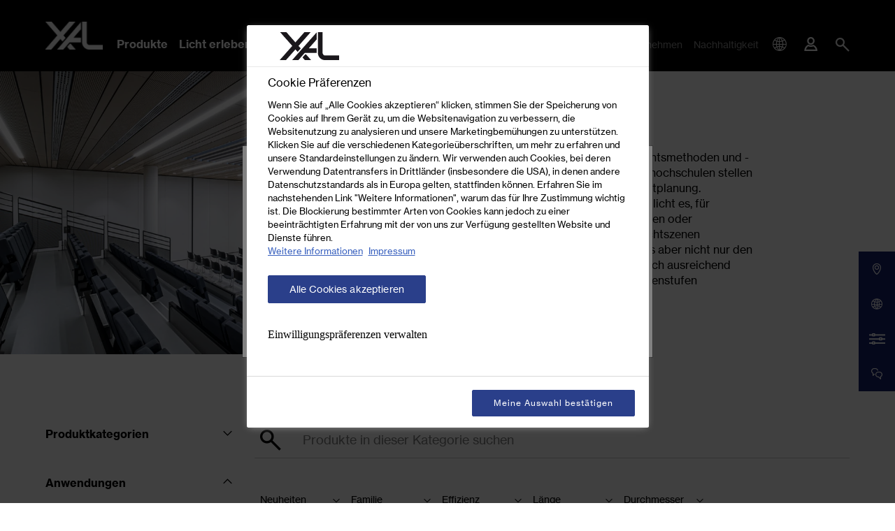

--- FILE ---
content_type: text/html; charset=UTF-8
request_url: https://www.xal.com/de/produkte/c/horsale~383823
body_size: 184075
content:
<!doctype html>
<html lang="de">
<head>
    <meta http-equiv="X-UA-Compatible" content="IE=edge">
    <meta charset="UTF-8">

    
                                                                        <link rel="preload" as="font" type="font/woff2" href="/static/debug/resources/iconfont.fa3993f04aca6841cac3..woff2" crossorigin="anonymous">
                            

                <title>Leuchten für Hörsäle   | XAL</title>
        <meta name="description" content="Die Beleuchtung in Hörsäle sollte sowohl für Präsentationen als auch für Einzelarbeiten anpassbar sein. Finden Sie die richtige Lichtlösung für eine optimale Beleuchtung." />

        <link rel="canonical" href="https://www.xal.com/de/produkte/c/horsale~383823">
        
<link rel="alternate" hreflang="x-default" href="https://www.xal.com/en/products/c/lecture-halls~383823"/>
<link rel="alternate" hreflang="de" href="https://www.xal.com/de/produkte/c/horsale~383823"/>
<link rel="alternate" hreflang="en" href="https://www.xal.com/en/products/c/lecture-halls~383823"/>
<link rel="alternate" hreflang="it" href="https://www.xal.com/it/prodotti/c/aule-universitarie~383823"/>
<link rel="alternate" hreflang="fr" href="https://www.xal.com/fr/produits/c/amphitheatres~383823"/>
<link rel="alternate" hreflang="es" href="https://www.xal.com/es/productos/c/auditorios~383823"/>
        

<!-- OPEN GRAPH -->
<meta property="og:title" content="Leuchten für Hörsäle   | XAL" />
<meta property="og:description" content="Die Beleuchtung in Hörsäle sollte sowohl für Präsentationen als auch für Einzelarbeiten anpassbar sein. Finden Sie die richtige Lichtlösung für eine optimale Beleuchtung." />
<meta property="og:url" content="https://www.xal.com/de/produkte/c/horsale~383823" />
<meta property="og:type" content="website" />
<!-- /OPEN GRAPH -->


    
    <meta charset="UTF-8">
<script>_config = {};</script>

<meta name="format-detection" content="telephone=no"/>


<link rel="apple-touch-icon" sizes="152x152" href="/favicon/xal/apple-touch-icon-152x152.png">
<link rel="apple-touch-icon" sizes="180x180" href="/favicon/xal/apple-touch-icon-180x180.png">
<link rel="icon" type="image/png" href="/favicon/xal/favicon-32x32.png" sizes="32x32">
<link rel="icon" type="image/png" href="/favicon/xal/android-chrome-192x192.png" sizes="192x192">
<link rel="icon" type="image/png" href="/favicon/xal/favicon-96x96.png" sizes="96x96">
<link rel="manifest" href="/favicon/xal/manifest.json">
<link rel="mask-icon" href="/favicon/xal/safari-pinned-tab.svg">


    <script>
        // Define dataLayer and the gtag function.
        window.dataLayer = window.dataLayer || [];
        function gtag(){dataLayer.push(arguments);}

        // Default ad_storage to 'denied'.
        gtag('consent', 'default', {
            'ad_storage': "denied",
            'analytics_storage': "denied",
            'functionality_storage': "denied",
            'personalization_storage': "denied",
            'security_storage': "denied",
            'ad_user_data': "denied",
            'ad_personalization': "denied",
            'wait_for_update': 500
        });
    </script>

    <!-- OneTrust Cookies Consent Notice start -->
    <script src="https://cdn.cookielaw.org/scripttemplates/otSDKStub.js" data-document-language="true" type="text/javascript" charset="UTF-8" data-domain-script="ea5b4d77-6797-4cff-b135-4808878e542e"></script>
    <script type="text/javascript">
        window.dataLayer = window.dataLayer || [];
    </script>
    <!-- OneTrust Cookies Consent Notice end -->

    <!-- Matomo Tag Manager -->
    <script>
        var _mtm = window._mtm = window._mtm || [];
        _mtm.push({'mtm.startTime': (new Date().getTime()), 'event': 'mtm.Start'});
        var d=document, g=d.createElement('script'), s=d.getElementsByTagName('script')[0];
        g.async=true; g.src='https://matomo.xal.com/js/container_2KTDBZZ8.js'; s.parentNode.insertBefore(g,s);
    </script>
    <!-- End Matomo Tag Manager -->





<meta name="viewport" content="width=device-width, initial-scale=1.0">




    <link rel="preload" href="/cache-buster-1768574777/static/build/css/libs.css" as="style" onload="this.onload=null;this.rel='stylesheet'"><noscript><link rel="stylesheet" href="/cache-buster-1768574777/static/build/css/libs.css" /></noscript>

<style>:root{--color-primary:#000;--color-secondary:#151f6d;--color-text-default:var(--color-default);--color-text-muted:var(--color-light-grey);--color-default:#000;--color-white:#fff;--color-orange:#ff7960;--color-grey:#dadada;--color-light:#ededed;--color-light-grey:#ccc;--color-dark-grey:#8d8d8d;--color-dark:#2c2c2c;--color-success:#28a745;--color-info:#ffc107;--color-warning:#ffc107;--color-info-blue:#17a2b8;--color-danger:#dc3545;--color-primary-contrast:#fff;--color-secondary-contrast:#fff;--color-success-contrast:#fff;--color-info-contrast:#fff;--color-warning-contrast:#fff;--color-danger-contrast:#fff;--color-light-contrast:#fff;--color-white-contrast:#fff;--color-default-contrast:#fff;--font-default-light:"NeueHaasGroteskDispW05-45Lt",sans-serif;--font-default-light-weight:400;--font-default:"NeueHaasGroteskTextW05-55Rm",sans-serif;--font-default-weight:400;--font-default-bold:"NeueHaasGroteskTextW05-75Bd",sans-serif;--font-default-bold-weight:400;--font-size-small:0.75rem;--font-size-default:1rem;--font-size-large:1.25rem;--border-color-medium:var(--color-light-grey);--border-color-dark:var(--color-dark);--border-width:0.0625rem;--border-dark:var(--border-width) solid var(--border-color-dark);--border-medium:var(--border-width) solid var(--border-color-medium);--arrow-bg:var(--color-primary);--arrow-color:var(--color-white);--arrow-opacity:1;--arrow-disabled-opacity:0.5;--border-color:var(--color-primary);--console-color:rgba(21,31,109,0.95);--color-location-showroom:#151f6d;--color-location-offices:#898989;--color-location-headquaters:#000;--color-location-sales:#e1bd1b;--color-location-partners:#5484c3;--bs-blue:#0d6efd;--bs-indigo:#6610f2;--bs-purple:#6f42c1;--bs-pink:#d63384;--bs-red:#dc3545;--bs-orange:#fd7e14;--bs-yellow:#ffc107;--bs-green:#198754;--bs-teal:#20c997;--bs-cyan:#0dcaf0;--bs-white:#fff;--bs-gray:#6c757d;--bs-gray-dark:#343a40;--bs-gray-100:#f8f9fa;--bs-gray-200:#e9ecef;--bs-gray-300:#dee2e6;--bs-gray-400:#ced4da;--bs-gray-500:#adb5bd;--bs-gray-600:#6c757d;--bs-gray-700:#495057;--bs-gray-800:#343a40;--bs-gray-900:#212529;--bs-primary:#000;--bs-secondary:#2a3c8a;--bs-success:#198754;--bs-info:#0dcaf0;--bs-warning:#ffc107;--bs-danger:#dc3545;--bs-light:#ededed;--bs-dark:#212529;--bs-primary-rgb:0,0,0;--bs-secondary-rgb:42,60,138;--bs-success-rgb:25,135,84;--bs-info-rgb:13,202,240;--bs-warning-rgb:255,193,7;--bs-danger-rgb:220,53,69;--bs-light-rgb:237,237,237;--bs-dark-rgb:33,37,41;--bs-white-rgb:255,255,255;--bs-black-rgb:0,0,0;--bs-body-color-rgb:0,0,0;--bs-body-bg-rgb:255,255,255;--bs-font-sans-serif:system-ui,-apple-system,"Segoe UI",Roboto,"Helvetica Neue",Arial,"Noto Sans","Liberation Sans",sans-serif,"Apple Color Emoji","Segoe UI Emoji","Segoe UI Symbol","Noto Color Emoji";--bs-font-monospace:SFMono-Regular,Menlo,Monaco,Consolas,"Liberation Mono","Courier New",monospace;--bs-gradient:linear-gradient(180deg,hsla(0,0%,100%,0.15),hsla(0,0%,100%,0));--bs-body-font-family:var(--bs-font-sans-serif);--bs-body-font-size:1rem;--bs-body-font-weight:400;--bs-body-line-height:1.5;--bs-body-color:#000;--bs-body-bg:#fff}/*!
 * Bootstrap v5.1.3 (https://getbootstrap.com/)
 * Copyright 2011-2021 The Bootstrap Authors
 * Copyright 2011-2021 Twitter, Inc.
 * Licensed under MIT (https://github.com/twbs/bootstrap/blob/main/LICENSE)
 */*,:after,:before{-webkit-box-sizing:border-box;box-sizing:border-box}body{margin:0;font-family:system-ui,-apple-system,Segoe UI,Roboto,Helvetica Neue,Arial,Noto Sans,Liberation Sans,sans-serif,Apple Color Emoji,Segoe UI Emoji,Segoe UI Symbol,Noto Color Emoji;font-family:var(--bs-body-font-family);font-size:var(--bs-body-font-size);font-weight:400;font-weight:var(--bs-body-font-weight);line-height:1.5;line-height:var(--bs-body-line-height);color:var(--bs-body-color);text-align:var(--bs-body-text-align);background-color:#fff;background-color:var(--bs-body-bg);-webkit-text-size-adjust:100%;-webkit-tap-highlight-color:rgba(0,0,0,0)}hr{margin:1rem 0;color:inherit;background-color:currentColor;border:0;opacity:.25}hr:not([size]){height:1px}.h1,.h2,.h3,.h4,.h5,.h6,h1,h2,h3,h4,h5,h6{margin-top:0;margin-bottom:.5rem;font-weight:500;line-height:1.2}.h1,h1{font-size:calc(1.375rem + 1.5vw)}.h2,h2{font-size:calc(1.325rem + 0.9vw)}.h3,h3{font-size:calc(1.3rem + 0.6vw)}.h4,h4{font-size:calc(1.275rem + 0.3vw)}.h5,h5{font-size:1.25rem}.h6,h6{font-size:1rem}p{margin-top:0;margin-bottom:1rem}abbr[data-bs-original-title],abbr[title]{-webkit-text-decoration:underline dotted;text-decoration:underline dotted;cursor:help;-webkit-text-decoration-skip-ink:none;text-decoration-skip-ink:none}address{margin-bottom:1rem;font-style:normal;line-height:inherit}ol,ul{padding-left:2rem}dl,ol,ul{margin-top:0;margin-bottom:1rem}ol ol,ol ul,ul ol,ul ul{margin-bottom:0}dt{font-weight:700}dd{margin-bottom:.5rem;margin-left:0}blockquote{margin:0 0 1rem}b,strong{font-weight:bolder}.small,small{font-size:.875em}.mark,mark{padding:.2em;background-color:#fcf8e3}sub,sup{position:relative;font-size:.75em;line-height:0;vertical-align:baseline}sub{bottom:-.25em}sup{top:-.5em}a{text-decoration:underline}a,a:hover{color:#000}a:not([href]):not([class]),a:not([href]):not([class]):hover{color:inherit;text-decoration:none}code,pre{font-family:SFMono-Regular,Menlo,Monaco,Consolas,Liberation Mono,Courier New,monospace;font-family:var(--bs-font-monospace);font-size:1em;direction:ltr;unicode-bidi:bidi-override}pre{display:block;margin-top:0;margin-bottom:1rem;overflow:auto;font-size:.875em}pre code{font-size:inherit;color:inherit;word-break:normal}code{font-size:.875em;color:#d63384;word-wrap:break-word}a>code{color:inherit}figure{margin:0 0 1rem}img,svg{vertical-align:middle}table{caption-side:bottom;border-collapse:collapse}caption{padding-top:.5rem;padding-bottom:.5rem;color:#6c757d;text-align:left}th{text-align:inherit;text-align:-webkit-match-parent}tbody,td,tfoot,th,thead,tr{border:0 solid;border-color:inherit}label{display:inline-block}button{border-radius:0}button:focus:not(:focus-visible){outline:0}button,input,optgroup,select,textarea{margin:0;font-family:inherit;font-size:inherit;line-height:inherit}button,select{text-transform:none}[role=button]{cursor:pointer}select{word-wrap:normal}select:disabled{opacity:1}[list]::-webkit-calendar-picker-indicator{display:none}[type=button],[type=reset],[type=submit],button{-webkit-appearance:button}[type=button]:not(:disabled),[type=reset]:not(:disabled),[type=submit]:not(:disabled),button:not(:disabled){cursor:pointer}::-moz-focus-inner{padding:0;border-style:none}fieldset{min-width:0;padding:0;margin:0;border:0}legend{float:left;width:100%;padding:0;margin-bottom:.5rem;font-size:calc(1.275rem + 0.3vw);line-height:inherit}legend+*{clear:left}::-webkit-datetime-edit-day-field,::-webkit-datetime-edit-fields-wrapper,::-webkit-datetime-edit-hour-field,::-webkit-datetime-edit-minute,::-webkit-datetime-edit-month-field,::-webkit-datetime-edit-text,::-webkit-datetime-edit-year-field{padding:0}::-webkit-inner-spin-button{height:auto}[type=search]{outline-offset:-2px;-webkit-appearance:textfield}::-webkit-search-decoration{-webkit-appearance:none}::-webkit-color-swatch-wrapper{padding:0}::file-selector-button{font:inherit}::-webkit-file-upload-button{font:inherit;-webkit-appearance:button}output{display:inline-block}iframe{border:0}summary{display:list-item;cursor:pointer}progress{vertical-align:baseline}[hidden]{display:none!important}.lead{font-size:1.25rem;font-weight:300}.list-unstyled{padding-left:0;list-style:none}.list-inline-item{display:inline-block}.list-inline-item:not(:last-child){margin-right:.5rem}.blockquote{margin-bottom:1rem;font-size:1.25rem}.blockquote>:last-child{margin-bottom:0}.container,.container-md{width:100%;padding-right:1rem;padding-right:var(--bs-gutter-x,1rem);padding-left:1rem;padding-left:var(--bs-gutter-x,1rem);margin-right:auto;margin-left:auto}.row{--bs-gutter-x:2rem;--bs-gutter-y:0;display:-webkit-box;display:-ms-flexbox;display:flex;-ms-flex-wrap:wrap;flex-wrap:wrap;margin-top:calc(var(--bs-gutter-y)*-1);margin-right:calc(var(--bs-gutter-x)*-0.5);margin-left:calc(var(--bs-gutter-x)*-0.5)}.row>*{-ms-flex-negative:0;flex-shrink:0;width:100%;max-width:100%;padding-right:calc(var(--bs-gutter-x)*0.5);padding-left:calc(var(--bs-gutter-x)*0.5);margin-top:var(--bs-gutter-y)}.col{-webkit-box-flex:1;-ms-flex:1 0;flex:1 0}.row-cols-1>*{-webkit-box-flex:0;-ms-flex:0 0 auto;flex:0 0 auto;width:100%}.row-cols-2>*{-webkit-box-flex:0;-ms-flex:0 0 auto;flex:0 0 auto;width:50%}.col-auto{-webkit-box-flex:0;-ms-flex:0 0 auto;flex:0 0 auto;width:auto}.col-1{-webkit-box-flex:0;-ms-flex:0 0 auto;flex:0 0 auto;width:8.33333%}.col-2{-webkit-box-flex:0;-ms-flex:0 0 auto;flex:0 0 auto;width:16.66667%}.col-3{-webkit-box-flex:0;-ms-flex:0 0 auto;flex:0 0 auto;width:25%}.col-4{-webkit-box-flex:0;-ms-flex:0 0 auto;flex:0 0 auto;width:33.33333%}.col-5{-webkit-box-flex:0;-ms-flex:0 0 auto;flex:0 0 auto;width:41.66667%}.col-6{-webkit-box-flex:0;-ms-flex:0 0 auto;flex:0 0 auto;width:50%}.col-7{-webkit-box-flex:0;-ms-flex:0 0 auto;flex:0 0 auto;width:58.33333%}.col-8{-webkit-box-flex:0;-ms-flex:0 0 auto;flex:0 0 auto;width:66.66667%}.col-9{-webkit-box-flex:0;-ms-flex:0 0 auto;flex:0 0 auto;width:75%}.col-10{-webkit-box-flex:0;-ms-flex:0 0 auto;flex:0 0 auto;width:83.33333%}.col-11{-webkit-box-flex:0;-ms-flex:0 0 auto;flex:0 0 auto;width:91.66667%}.col-12{-webkit-box-flex:0;-ms-flex:0 0 auto;flex:0 0 auto;width:100%}.offset-2{margin-left:16.66667%}.offset-3{margin-left:25%}.gx-0{--bs-gutter-x:0}.g-1,.gx-1{--bs-gutter-x:.25rem}.g-1{--bs-gutter-y:.25rem}.g-2,.gx-2{--bs-gutter-x:.5rem}.g-2,.gy-2{--bs-gutter-y:.5rem}.g-3,.gx-3{--bs-gutter-x:1rem}.g-3,.gy-3{--bs-gutter-y:1rem}.g-4,.gx-4{--bs-gutter-x:1.5rem}.g-4,.gy-4{--bs-gutter-y:1.5rem}.g-5,.gx-5{--bs-gutter-x:3rem}.g-5,.gy-5{--bs-gutter-y:3rem}.btn{display:inline-block;font-weight:400;line-height:1.5;text-align:center;text-decoration:none;vertical-align:middle;cursor:pointer;-webkit-user-select:none;-moz-user-select:none;-ms-user-select:none;user-select:none;background-color:transparent;border:1px solid transparent;padding:.375rem .75rem;font-size:1rem;border-radius:0;-webkit-transition:color .15s ease-in-out,background-color .15s ease-in-out,border-color .15s ease-in-out,-webkit-box-shadow .15s ease-in-out;transition:color .15s ease-in-out,background-color .15s ease-in-out,border-color .15s ease-in-out,-webkit-box-shadow .15s ease-in-out;transition:color .15s ease-in-out,background-color .15s ease-in-out,border-color .15s ease-in-out,box-shadow .15s ease-in-out;transition:color .15s ease-in-out,background-color .15s ease-in-out,border-color .15s ease-in-out,box-shadow .15s ease-in-out,-webkit-box-shadow .15s ease-in-out}.btn,.btn:hover{color:#000}.btn:focus{outline:0;-webkit-box-shadow:0 0 0 .25rem rgba(0,0,0,.25);box-shadow:0 0 0 .25rem rgba(0,0,0,.25)}.btn.disabled,.btn:disabled,fieldset:disabled .btn{pointer-events:none;opacity:.65}.btn-primary,.btn-primary:focus,.btn-primary:hover{color:#fff;background-color:#000;border-color:#000}.btn-primary:focus{-webkit-box-shadow:0 0 0 .25rem rgba(38,38,38,.5);box-shadow:0 0 0 .25rem rgba(38,38,38,.5)}.btn-primary.active,.btn-primary:active,.show>.btn-primary.dropdown-toggle{color:#fff;background-color:#000;border-color:#000}.btn-primary.active:focus,.btn-primary:active:focus,.show>.btn-primary.dropdown-toggle:focus{-webkit-box-shadow:0 0 0 .25rem rgba(38,38,38,.5);box-shadow:0 0 0 .25rem rgba(38,38,38,.5)}.btn-primary.disabled,.btn-primary:disabled{color:#fff;background-color:#000;border-color:#000}.btn-secondary{color:#fff;background-color:#2a3c8a;border-color:#2a3c8a}.btn-secondary:focus,.btn-secondary:hover{color:#fff;background-color:#243375;border-color:#22306e}.btn-secondary:focus{-webkit-box-shadow:0 0 0 .25rem rgba(74,89,156,.5);box-shadow:0 0 0 .25rem rgba(74,89,156,.5)}.btn-secondary.active,.btn-secondary:active,.show>.btn-secondary.dropdown-toggle{color:#fff;background-color:#22306e;border-color:#202d68}.btn-secondary.active:focus,.btn-secondary:active:focus,.show>.btn-secondary.dropdown-toggle:focus{-webkit-box-shadow:0 0 0 .25rem rgba(74,89,156,.5);box-shadow:0 0 0 .25rem rgba(74,89,156,.5)}.btn-secondary.disabled,.btn-secondary:disabled{color:#fff;background-color:#2a3c8a;border-color:#2a3c8a}.btn-success{color:#fff;background-color:#198754;border-color:#198754}.btn-success:focus,.btn-success:hover{color:#fff;background-color:#157347;border-color:#146c43}.btn-success:focus{-webkit-box-shadow:0 0 0 .25rem rgba(60,153,110,.5);box-shadow:0 0 0 .25rem rgba(60,153,110,.5)}.btn-success.active,.btn-success:active,.show>.btn-success.dropdown-toggle{color:#fff;background-color:#146c43;border-color:#13653f}.btn-success.active:focus,.btn-success:active:focus,.show>.btn-success.dropdown-toggle:focus{-webkit-box-shadow:0 0 0 .25rem rgba(60,153,110,.5);box-shadow:0 0 0 .25rem rgba(60,153,110,.5)}.btn-success.disabled,.btn-success:disabled{color:#fff;background-color:#198754;border-color:#198754}.btn-info{color:#000;background-color:#0dcaf0;border-color:#0dcaf0}.btn-info:focus,.btn-info:hover{color:#000;background-color:#31d2f2;border-color:#25cff2}.btn-info:focus{-webkit-box-shadow:0 0 0 .25rem rgba(11,172,204,.5);box-shadow:0 0 0 .25rem rgba(11,172,204,.5)}.btn-info.active,.btn-info:active,.show>.btn-info.dropdown-toggle{color:#000;background-color:#3dd5f3;border-color:#25cff2}.btn-info.active:focus,.btn-info:active:focus,.show>.btn-info.dropdown-toggle:focus{-webkit-box-shadow:0 0 0 .25rem rgba(11,172,204,.5);box-shadow:0 0 0 .25rem rgba(11,172,204,.5)}.btn-info.disabled,.btn-info:disabled{color:#000;background-color:#0dcaf0;border-color:#0dcaf0}.btn-dark{color:#fff;background-color:#212529;border-color:#212529}.btn-dark:focus,.btn-dark:hover{color:#fff;background-color:#1c1f23;border-color:#1a1e21}.btn-dark:focus{-webkit-box-shadow:0 0 0 .25rem rgba(66,70,73,.5);box-shadow:0 0 0 .25rem rgba(66,70,73,.5)}.btn-dark.active,.btn-dark:active,.show>.btn-dark.dropdown-toggle{color:#fff;background-color:#1a1e21;border-color:#191c1f}.btn-dark.active:focus,.btn-dark:active:focus,.show>.btn-dark.dropdown-toggle:focus{-webkit-box-shadow:0 0 0 .25rem rgba(66,70,73,.5);box-shadow:0 0 0 .25rem rgba(66,70,73,.5)}.btn-dark.disabled,.btn-dark:disabled{color:#fff;background-color:#212529;border-color:#212529}.btn-outline-primary{color:#000;border-color:#000}.btn-outline-primary:hover{color:#fff;background-color:#000;border-color:#000}.btn-outline-primary:focus{-webkit-box-shadow:0 0 0 .25rem rgba(0,0,0,.5);box-shadow:0 0 0 .25rem rgba(0,0,0,.5)}.btn-outline-primary.active,.btn-outline-primary.dropdown-toggle.show,.btn-outline-primary:active{color:#fff;background-color:#000;border-color:#000}.btn-outline-primary.active:focus,.btn-outline-primary.dropdown-toggle.show:focus,.btn-outline-primary:active:focus{-webkit-box-shadow:0 0 0 .25rem rgba(0,0,0,.5);box-shadow:0 0 0 .25rem rgba(0,0,0,.5)}.btn-outline-primary.disabled,.btn-outline-primary:disabled{color:#000;background-color:transparent}.btn-outline-secondary{color:#2a3c8a;border-color:#2a3c8a}.btn-outline-secondary:hover{color:#fff;background-color:#2a3c8a;border-color:#2a3c8a}.btn-outline-secondary:focus{-webkit-box-shadow:0 0 0 .25rem rgba(42,60,138,.5);box-shadow:0 0 0 .25rem rgba(42,60,138,.5)}.btn-outline-secondary.active,.btn-outline-secondary.dropdown-toggle.show,.btn-outline-secondary:active{color:#fff;background-color:#2a3c8a;border-color:#2a3c8a}.btn-outline-secondary.active:focus,.btn-outline-secondary.dropdown-toggle.show:focus,.btn-outline-secondary:active:focus{-webkit-box-shadow:0 0 0 .25rem rgba(42,60,138,.5);box-shadow:0 0 0 .25rem rgba(42,60,138,.5)}.btn-outline-secondary.disabled,.btn-outline-secondary:disabled{color:#2a3c8a;background-color:transparent}.btn-outline-light{color:#ededed;border-color:#ededed}.btn-outline-light:hover{color:#000;background-color:#ededed;border-color:#ededed}.btn-outline-light:focus{-webkit-box-shadow:0 0 0 .25rem hsla(0,0%,92.9%,.5);box-shadow:0 0 0 .25rem hsla(0,0%,92.9%,.5)}.btn-outline-light.active,.btn-outline-light.dropdown-toggle.show,.btn-outline-light:active{color:#000;background-color:#ededed;border-color:#ededed}.btn-outline-light.active:focus,.btn-outline-light.dropdown-toggle.show:focus,.btn-outline-light:active:focus{-webkit-box-shadow:0 0 0 .25rem hsla(0,0%,92.9%,.5);box-shadow:0 0 0 .25rem hsla(0,0%,92.9%,.5)}.btn-outline-light.disabled,.btn-outline-light:disabled{color:#ededed;background-color:transparent}.btn-outline-dark{color:#212529;border-color:#212529}.btn-outline-dark:hover{color:#fff;background-color:#212529;border-color:#212529}.btn-outline-dark:focus{-webkit-box-shadow:0 0 0 .25rem rgba(33,37,41,.5);box-shadow:0 0 0 .25rem rgba(33,37,41,.5)}.btn-outline-dark.active,.btn-outline-dark.dropdown-toggle.show,.btn-outline-dark:active{color:#fff;background-color:#212529;border-color:#212529}.btn-outline-dark.active:focus,.btn-outline-dark.dropdown-toggle.show:focus,.btn-outline-dark:active:focus{-webkit-box-shadow:0 0 0 .25rem rgba(33,37,41,.5);box-shadow:0 0 0 .25rem rgba(33,37,41,.5)}.btn-outline-dark.disabled,.btn-outline-dark:disabled{color:#212529;background-color:transparent}.btn-link{font-weight:400;text-decoration:underline}.btn-link,.btn-link:hover{color:#000}.btn-link.disabled,.btn-link:disabled{color:#6c757d}.btn-lg{padding:.5rem 1rem;font-size:1.25rem;border-radius:0}.btn-sm{padding:.25rem .5rem;border-radius:0}.breadcrumb{display:-webkit-box;display:-ms-flexbox;display:flex;-ms-flex-wrap:wrap;flex-wrap:wrap;font-size:.75rem;font-size:var(--font-size-small);list-style:none;background-color:transparent;left:1rem;padding:0;position:absolute;z-index:10;top:1.25rem}.breadcrumb-item{margin-right:.9375rem;color:#8d8d8d;color:var(--color-dark-grey)}.breadcrumb-item.active{color:#2c2c2c;color:var(--color-dark)}.breadcrumb-container{position:absolute}.badge{display:inline-block;padding:.3125rem .5rem;font-size:.9375rem;line-height:1;color:#fff;background:#000;text-align:center;white-space:nowrap;vertical-align:baseline;text-transform:uppercase;letter-spacing:-.0125rem;border-radius:1.03125rem;border:0}.badge:empty{display:none}.badge-outline{color:#000;background:none;border:1px solid #000}.badge--sm{font-size:.5rem;padding:.375rem .375rem .3125rem;letter-spacing:.03125rem;border-radius:.625rem}.btn .badge{position:relative;top:-1px}.badge-top-left{position:absolute;top:1.375rem;left:1.375rem;z-index:1}.badge__icon{vertical-align:-.1rem}.modal{position:fixed;top:0;left:0;z-index:1055;display:none;width:100%;height:100%;overflow-x:hidden;overflow-y:auto;outline:0}.modal-dialog{position:relative;width:auto;margin:.5rem;pointer-events:none}.modal.fade .modal-dialog{-webkit-transition:-webkit-transform .3s ease-out;transition:-webkit-transform .3s ease-out;transition:transform .3s ease-out;transition:transform .3s ease-out, -webkit-transform .3s ease-out;-webkit-transform:translateY(-50px);transform:translateY(-50px)}.modal.show .modal-dialog{-webkit-transform:none;transform:none}.modal.modal-static .modal-dialog{-webkit-transform:scale(1.02);transform:scale(1.02)}.modal-dialog-centered{display:-webkit-box;display:-ms-flexbox;display:flex;-webkit-box-align:center;-ms-flex-align:center;align-items:center;min-height:calc(100% - 1rem)}.modal-content{position:relative;display:-webkit-box;display:-ms-flexbox;display:flex;-webkit-box-orient:vertical;-webkit-box-direction:normal;-ms-flex-direction:column;flex-direction:column;width:100%;pointer-events:auto;background-color:#fff;background-clip:padding-box;border:1px solid rgba(0,0,0,.2);border-radius:0;outline:0}.modal-backdrop{position:fixed;top:0;left:0;z-index:1050;width:100vw;height:100vh;background-color:#000}.modal-backdrop.fade{opacity:0}.modal-backdrop.show{opacity:.5}.modal-header{display:-webkit-box;display:-ms-flexbox;display:flex;-ms-flex-negative:0;flex-shrink:0;-webkit-box-align:center;-ms-flex-align:center;align-items:center;-webkit-box-pack:justify;-ms-flex-pack:justify;justify-content:space-between;padding:1rem;border-bottom:1px solid #dee2e6;border-top-left-radius:0;border-top-right-radius:0}.modal-header .btn-close{padding:.5rem;margin:-.5rem -.5rem -.5rem auto}.modal-title{margin-bottom:0;line-height:1.5}.modal-body{position:relative;-webkit-box-flex:1;-ms-flex:1 1 auto;flex:1 1 auto;padding:1rem}.modal-footer{display:-webkit-box;display:-ms-flexbox;display:flex;-ms-flex-wrap:wrap;flex-wrap:wrap;-ms-flex-negative:0;flex-shrink:0;-webkit-box-align:center;-ms-flex-align:center;align-items:center;-webkit-box-pack:end;-ms-flex-pack:end;justify-content:flex-end;padding:.75rem;border-top:1px solid #dee2e6;border-bottom-right-radius:0;border-bottom-left-radius:0}.modal-footer>*{margin:.25rem}.ratio{position:relative;width:100%}.ratio:before{display:block;padding-top:var(--bs-aspect-ratio);content:""}.ratio>*{position:absolute;top:0;left:0;width:100%;height:100%}.ratio-1x1{--bs-aspect-ratio:100%}.ratio-2x1{--bs-aspect-ratio:50%}.ratio-4x3{--bs-aspect-ratio:75%}.ratio-16x9{--bs-aspect-ratio:56.25%}.ratio-5x6{--bs-aspect-ratio:120%}.ratio-3x2{--bs-aspect-ratio:66.66667%}.ratio-125x62{--bs-aspect-ratio:49.6%}.ratio-5x7{--bs-aspect-ratio:140%}.ratio-7x5{--bs-aspect-ratio:71.42857%}.ratio-10x7{--bs-aspect-ratio:70%}.ratio-3x4{--bs-aspect-ratio:133.33333%}.ratio-5x3{--bs-aspect-ratio:60%}.ratio-5x2{--bs-aspect-ratio:40%}.ratio-366x557{--bs-aspect-ratio:152.18579%}.ratio-12x23{--bs-aspect-ratio:191.66667%}.ratio-653x618{--bs-aspect-ratio:94.64012%}.ratio-24x31{--bs-aspect-ratio:129.16667%}.ratio-169x94{--bs-aspect-ratio:55.6213%}.ratio-34x19{--bs-aspect-ratio:55.88235%}.ratio-13x8{--bs-aspect-ratio:61.53846%}.fixed-top{top:0}.fixed-bottom,.fixed-top{position:fixed;right:0;left:0;z-index:1030}.fixed-bottom{bottom:0}.sticky-top{position:sticky;top:0;z-index:1020}.vstack{display:-webkit-box;display:-ms-flexbox;display:flex;-ms-flex-item-align:stretch;align-self:stretch}.vstack{-webkit-box-flex:1;-ms-flex:1 1 auto;flex:1 1 auto;-webkit-box-orient:vertical;-webkit-box-direction:normal;-ms-flex-direction:column;flex-direction:column}.visually-hidden,.visually-hidden-focusable:not(:focus):not(:focus-within){position:absolute!important;width:1px!important;height:1px!important;padding:0!important;margin:-1px!important;overflow:hidden!important;clip:rect(0,0,0,0)!important;white-space:nowrap!important;border:0!important}.stretched-link:after{position:absolute;top:0;right:0;bottom:0;left:0;z-index:1;content:""}.vr{display:inline-block;-ms-flex-item-align:stretch;align-self:stretch;width:1px;min-height:1em;background-color:currentColor;opacity:.25}.ratio-item{position:absolute;top:0;left:0;width:100%;height:100%}.align-top{vertical-align:top!important}.align-middle{vertical-align:middle!important}.overflow-hidden{overflow:hidden!important}.d-inline-block{display:inline-block!important}.d-block{display:block!important}.d-grid{display:grid!important}.d-flex{display:-webkit-box!important;display:-ms-flexbox!important;display:flex!important}.d-inline-flex{display:-webkit-inline-box!important;display:-ms-inline-flexbox!important;display:inline-flex!important}.d-none{display:none!important}.shadow{-webkit-box-shadow:0 .5rem 1rem rgba(0,0,0,.15)!important;box-shadow:0 .5rem 1rem rgba(0,0,0,.15)!important}.position-relative{position:relative!important}.position-absolute{position:absolute!important}.position-fixed{position:fixed!important}.bottom-0{bottom:0!important}.start-0{left:0!important}.end-0{right:0!important}.translate-middle-y{-webkit-transform:translateY(-50%)!important;transform:translateY(-50%)!important}.border{border:1px solid #dee2e6!important}.border-0{border:0!important}.border-top{border-top:1px solid #dee2e6!important}.border-end{border-right:1px solid #dee2e6!important}.border-bottom{border-bottom:1px solid #dee2e6!important}.border-bottom-0{border-bottom:0!important}.border-start{border-left:1px solid #dee2e6!important}.border-primary{border-color:#000!important}.w-50{width:50%!important}.w-100{width:100%!important}.w-auto{width:auto!important}.mw-100{max-width:100%!important}.h-100{height:100%!important}.flex-column{-webkit-box-orient:vertical!important;-webkit-box-direction:normal!important;-ms-flex-direction:column!important;flex-direction:column!important}.flex-grow-1{-webkit-box-flex:1!important;-ms-flex-positive:1!important;flex-grow:1!important}.flex-shrink-1{-ms-flex-negative:1!important;flex-shrink:1!important}.flex-wrap{-ms-flex-wrap:wrap!important;flex-wrap:wrap!important}.flex-nowrap{-ms-flex-wrap:nowrap!important;flex-wrap:nowrap!important}.gap-1{gap:.25rem!important}.gap-2{gap:.5rem!important}.gap-3{gap:1rem!important}.gap-4{gap:1.5rem!important}.justify-content-start{-webkit-box-pack:start!important;-ms-flex-pack:start!important;justify-content:flex-start!important}.justify-content-end{-webkit-box-pack:end!important;-ms-flex-pack:end!important;justify-content:flex-end!important}.justify-content-center{-webkit-box-pack:center!important;-ms-flex-pack:center!important;justify-content:center!important}.justify-content-between{-webkit-box-pack:justify!important;-ms-flex-pack:justify!important;justify-content:space-between!important}.align-items-start{-webkit-box-align:start!important;-ms-flex-align:start!important;align-items:flex-start!important}.align-items-end{-webkit-box-align:end!important;-ms-flex-align:end!important;align-items:flex-end!important}.align-items-center{-webkit-box-align:center!important;-ms-flex-align:center!important;align-items:center!important}.align-items-baseline{-webkit-box-align:baseline!important;-ms-flex-align:baseline!important;align-items:baseline!important}.align-self-end{-ms-flex-item-align:end!important;align-self:flex-end!important}.align-self-center{-ms-flex-item-align:center!important;align-self:center!important}.order-1{-webkit-box-ordinal-group:2!important;-ms-flex-order:1!important;order:1!important}.order-2{-webkit-box-ordinal-group:3!important;-ms-flex-order:2!important;order:2!important}.order-last{-webkit-box-ordinal-group:7!important;-ms-flex-order:6!important;order:6!important}.m-0{margin:0!important}.m-1{margin:.25rem!important}.mx-2{margin-right:.5rem!important;margin-left:.5rem!important}.mx-3{margin-right:1rem!important;margin-left:1rem!important}.mx-auto{margin-right:auto!important;margin-left:auto!important}.my-3{margin-top:1rem!important;margin-bottom:1rem!important}.my-4{margin-top:1.5rem!important;margin-bottom:1.5rem!important}.my-5{margin-top:3rem!important;margin-bottom:3rem!important}.my-auto{margin-top:auto!important;margin-bottom:auto!important}.mt-0{margin-top:0!important}.mt-1{margin-top:.25rem!important}.mt-2{margin-top:.5rem!important}.mt-3{margin-top:1rem!important}.mt-4{margin-top:1.5rem!important}.mt-5{margin-top:3rem!important}.mt-auto{margin-top:auto!important}.me-1{margin-right:.25rem!important}.me-2{margin-right:.5rem!important}.me-3{margin-right:1rem!important}.me-4{margin-right:1.5rem!important}.me-auto{margin-right:auto!important}.mb-0{margin-bottom:0!important}.mb-1{margin-bottom:.25rem!important}.mb-2{margin-bottom:.5rem!important}.mb-3{margin-bottom:1rem!important}.mb-4{margin-bottom:1.5rem!important}.mb-5{margin-bottom:3rem!important}.ms-2{margin-left:.5rem!important}.ms-auto{margin-left:auto!important}.p-0{padding:0!important}.p-1{padding:.25rem!important}.p-2{padding:.5rem!important}.p-3{padding:1rem!important}.p-4{padding:1.5rem!important}.px-1{padding-right:.25rem!important;padding-left:.25rem!important}.px-2{padding-right:.5rem!important;padding-left:.5rem!important}.px-3{padding-right:1rem!important;padding-left:1rem!important}.py-2{padding-top:.5rem!important;padding-bottom:.5rem!important}.py-3{padding-top:1rem!important;padding-bottom:1rem!important}.py-4{padding-top:1.5rem!important;padding-bottom:1.5rem!important}.pt-1{padding-top:.25rem!important}.pt-2{padding-top:.5rem!important}.pt-3{padding-top:1rem!important}.pt-4{padding-top:1.5rem!important}.pe-3{padding-right:1rem!important}.pe-4{padding-right:1.5rem!important}.pb-0{padding-bottom:0!important}.pb-1{padding-bottom:.25rem!important}.pb-2{padding-bottom:.5rem!important}.pb-4{padding-bottom:1.5rem!important}.ps-0{padding-left:0!important}.fs-4{font-size:calc(1.275rem + 0.3vw)!important}.fs-5{font-size:1.25rem!important}.fw-bold{font-weight:700!important}.text-start{text-align:left!important}.text-end{text-align:right!important}.text-center{text-align:center!important}.text-decoration-underline{text-decoration:underline!important}.text-uppercase{text-transform:uppercase!important}.text-capitalize{text-transform:capitalize!important}.text-wrap{white-space:normal!important}.text-nowrap{white-space:nowrap!important}.text-primary{--bs-text-opacity:1;color:rgba(0,0,0,var(--bs-text-opacity))!important;color:rgba(var(--bs-primary-rgb),var(--bs-text-opacity))!important}.text-secondary{--bs-text-opacity:1;color:rgba(42,60,138,var(--bs-text-opacity))!important;color:rgba(var(--bs-secondary-rgb),var(--bs-text-opacity))!important}.text-success{--bs-text-opacity:1;color:rgba(25,135,84,var(--bs-text-opacity))!important;color:rgba(var(--bs-success-rgb),var(--bs-text-opacity))!important}.text-danger{--bs-text-opacity:1;color:rgba(220,53,69,var(--bs-text-opacity))!important;color:rgba(var(--bs-danger-rgb),var(--bs-text-opacity))!important}.text-white{--bs-text-opacity:1;color:rgba(255,255,255,var(--bs-text-opacity))!important;color:rgba(var(--bs-white-rgb),var(--bs-text-opacity))!important}.text-muted{--bs-text-opacity:1;color:#6c757d!important}.bg-primary{--bs-bg-opacity:1;background-color:rgba(0,0,0,var(--bs-bg-opacity))!important;background-color:rgba(var(--bs-primary-rgb),var(--bs-bg-opacity))!important}.bg-secondary{--bs-bg-opacity:1;background-color:rgba(42,60,138,var(--bs-bg-opacity))!important;background-color:rgba(var(--bs-secondary-rgb),var(--bs-bg-opacity))!important}.bg-success{--bs-bg-opacity:1;background-color:rgba(25,135,84,var(--bs-bg-opacity))!important;background-color:rgba(var(--bs-success-rgb),var(--bs-bg-opacity))!important}.bg-light{--bs-bg-opacity:1;background-color:rgba(237,237,237,var(--bs-bg-opacity))!important;background-color:rgba(var(--bs-light-rgb),var(--bs-bg-opacity))!important}.bg-dark{--bs-bg-opacity:1;background-color:rgba(33,37,41,var(--bs-bg-opacity))!important;background-color:rgba(var(--bs-dark-rgb),var(--bs-bg-opacity))!important}.bg-black{--bs-bg-opacity:1;background-color:rgba(0,0,0,var(--bs-bg-opacity))!important;background-color:rgba(var(--bs-black-rgb),var(--bs-bg-opacity))!important}.bg-white{--bs-bg-opacity:1;background-color:rgba(255,255,255,var(--bs-bg-opacity))!important;background-color:rgba(var(--bs-white-rgb),var(--bs-bg-opacity))!important}.bg-body{--bs-bg-opacity:1;background-color:rgba(255,255,255,var(--bs-bg-opacity))!important;background-color:rgba(var(--bs-body-bg-rgb),var(--bs-bg-opacity))!important}.user-select-none{-webkit-user-select:none!important;-moz-user-select:none!important;-ms-user-select:none!important;user-select:none!important}.rounded{border-radius:0!important}.rounded-circle{border-radius:50%!important}.visible{visibility:visible!important}.invisible{visibility:hidden!important}@font-face{font-family:NeueHaasGroteskDispW05-45Lt;src:url(/static/build/resources/NeueHaasGroteskDispW05-45Lt.227a7adff38af5c0bea8..woff2) format("woff2");font-weight:400;font-display:swap}@font-face{font-family:NeueHaasGroteskTextW05-55Rm;src:url(/static/build/resources/NeueHaasGroteskTextW05-55Rm.eb0d15b79d5f85059211..woff2) format("woff2");font-weight:400;font-display:swap}@font-face{font-family:NeueHaasGroteskTextW05-75Bd;src:url(/static/build/resources/NeueHaasGroteskTextW05-75Bd.65c3eb0b726ff7e26202..woff2) format("woff2");font-weight:700;font-display:swap}a,a:focus,a:hover{color:inherit;text-decoration:none}th{font-family:NeueHaasGroteskTextW05-75Bd,sans-serif;font-family:var(--font-default-bold);font-weight:400}textarea{resize:vertical}label{font-weight:400}dl,figure,label,ol,ul{margin-bottom:0}dt{font-weight:400}::-moz-selection{color:#fff;background-color:#000;background-color:var(--color-primary)}::selection{color:#fff;background-color:#000;background-color:var(--color-primary)}video{background:#000}:root{--container-padding:0.9375rem }html{-ms-overflow-style:scrollbar}html:has(.sidebar__group-item){scroll-behavior:smooth}body{position:relative}.container.container{max-width:116.25rem;max-width:calc(114.375rem + var(--container-padding)*2);width:100%;padding-left:.9375rem;padding-left:var(--container-padding);padding-right:.9375rem;padding-right:var(--container-padding)}.container.container-medium{max-width:94.8125rem;max-width:calc(92.9375rem + var(--container-padding)*2)}.container-medium{max-width:92.9375rem;width:100%}.container.container-narrow{max-width:64.375rem;max-width:calc(62.5rem + var(--container-padding)*2)}.container-narrow{max-width:58.8125rem;width:100%}body{color:#000;color:var(--color-text-default);font-size:1rem;font-size:var(--font-size-default);line-height:1.375;word-break:break-word}.font-default,body{font-family:NeueHaasGroteskTextW05-55Rm,sans-serif;font-family:var(--font-default)}.font-default{font-weight:400;font-weight:var(--font-default-weight)}.font-default-light{font-family:NeueHaasGroteskDispW05-45Lt,sans-serif;font-family:var(--font-default-light);font-weight:400;font-weight:var(--font-default-light-weight)}.font-bold,.h1,.h2,.h3,.h4,.h5,.h6,.strong,b,h1,h2,h3,h4,h5,h6,strong{font-family:NeueHaasGroteskTextW05-75Bd,sans-serif;font-family:var(--font-default-bold);font-weight:400;font-weight:var(--font-default-bold-weight)}.h1,.h2,.h3,.h4,.h5,.h6,h1,h2,h3,h4,h5,h6{margin:0;display:block;color:inherit}.h1,h1{font-size:2.2rem;line-height:2.4rem}.h1,.h2,h1,h2{font-family:NeueHaasGroteskDispW05-45Lt,sans-serif;font-family:var(--font-default-light);font-weight:400;font-weight:var(--font-default-light-weight)}.h2,h2{font-size:1.6rem;line-height:2rem}.h3,h3{font-family:NeueHaasGroteskTextW05-75Bd,sans-serif;font-family:var(--font-default-bold);font-weight:400;font-weight:var(--font-default-bold-weight);font-size:1.43rem}.h4,h4{font-size:1rem}.h5,h5{font-size:.8rem}.h6,h6{font-size:.7rem}table{word-break:normal}p a{text-decoration:underline}.content-block+.content-block,.content-block+.pimcore_area_content>.content-block,.pimcore_area_content+.pimcore_area_content>.content-block{margin-top:2.5rem}.content-block+.content-block-md,.content-block+.pimcore_area_content>.content-block-md,.pimcore_area_content+.pimcore_area_content>.content-block-md{margin-top:1.875rem}.content-block+.content-block-sm,.content-block+.pimcore_area_content>.content-block-sm,.pimcore_area_content+.pimcore_area_content>.content-block-sm{margin-top:1.25rem}.content-block[class*=bg-]{margin:0;padding:2.5rem 0}#main-content>.content-block:first-child:not(.hero),#main-content>.pimcore_area_content:first-child>.content-block:first-child:not(.hero){margin-top:2.5rem}.content-block[class*=bg-]:last-child,.pimcore_area_content:last-child .content-block[class*=bg-],.pimcore_area_content:last-child .content-template[class*=bg-],.pimcore_area_content:last-child>.double-spacer[class*=bg-],.pimcore_area_content:last-child>.single-spacer[class*=bg-]{margin-bottom:-2.5rem}:root{--nav-right-list-item-spacing:0.375rem;--nav-dropdown-padding:1.25rem 0 1.25rem clamp(8px,100vw,calc(50vw - 54.375rem));--nav-dropdown-width:calc(clamp(8px, 100vw, calc(50vw - 54.375rem)) + 18.375rem)}.navbar{background:#000;background:var(--color-primary);color:#fff;color:var(--color-primary-contrast);padding:.625rem 1.25rem;font-size:.875rem;position:sticky;top:0;z-index:1001;height:3.75rem}.navbar__container{width:100%;height:100%;display:grid;grid-gap:1.25rem;grid-template-columns:3.25rem 1fr;-webkit-box-align:center;-ms-flex-align:center;align-items:center}.navbar__brand-img{max-width:100%;height:auto;width:auto;max-height:1.625rem}.main-nav__item-content{background:none;border:0;color:inherit;-webkit-transition:color .2s ease-in-out;transition:color .2s ease-in-out;text-align:left}.main-nav__item-arrow{font-size:.5rem;margin-left:.3125rem}.main-nav__item-content--white,.main-nav__item-content--white:focus{color:#fff;color:var(--color-white)}.main-nav__item-content--white:hover{color:#8d8d8d;color:var(--color-dark-grey)}.navbar__brand{width:100%}.main-nav__item-content--toggle{padding:0}[data-bs-theme=landingpage] .main-nav__list--level-0{-webkit-box-pack:end;-ms-flex-pack:end;justify-content:flex-end}[data-bs-theme=landingpage] .navbar__container{grid-template-columns:10rem 1fr}:root{--main-nav-level-0-item-spacing:0.5rem}.main-nav__item .main-nav__item-content--level-0{font-family:NeueHaasGroteskTextW05-75Bd,sans-serif;font-family:var(--font-default-bold);font-weight:var(--font-weight-bold);padding:0;font-size:1rem}.main-nav__item--sm .main-nav__item-content--level-0{font-family:NeueHaasGroteskTextW05-55Rm,sans-serif;font-family:var(--font-default);font-weight:400;font-weight:var(--font-default-weight);padding:0;font-size:1rem}.main-nav__item--sm{color:#8d8d8d;color:var(--color-dark-grey);-webkit-transition:color .2s ease-in-out;transition:color .2s ease-in-out;position:relative;font-weight:400;font-weight:var(--font-default-weight)}.main-nav__item--sm .main-nav__item-content--level-0:hover{color:#fff}.nav-list{display:-webkit-box;display:-ms-flexbox;display:flex;-webkit-box-align:center;-ms-flex-align:center;align-items:center;-webkit-box-pack:end;-ms-flex-pack:end;justify-content:flex-end}.nav-list__item{line-height:1;padding:.4375rem 0}.nav-list__item+.nav-list__item{margin-left:1.75rem}.nav-list__item-link{display:block;background:none;border:0;position:relative;color:#ededed;color:var(--color-light);-webkit-transition:color .2s ease-in-out;transition:color .2s ease-in-out;padding:0}.nav-list__item-icon{font-size:1.375rem}:root{--main-navbar-height--xs:3.75rem}.btn{max-width:100%;width:250px;font-size:.875rem;line-height:1.28571;font-family:NeueHaasGroteskTextW05-75Bd,sans-serif;font-family:var(--font-default-bold);font-weight:var(--font-weight-bold);word-break:normal;padding:.625rem}.btn.btn--with-icon{position:relative;padding-left:2.8125rem}.btn--with-icon .btn__icon{position:absolute;top:50%;-webkit-transform:translateY(-50%);transform:translateY(-50%);left:.625rem;font-size:1.125rem}.btn-xs{font-size:.75rem;line-height:1.25}.btn-sm{font-size:.875rem;line-height:1.28571;padding:.625rem 1.75rem}.btn-md{padding:.625rem}.btn-lg,.btn-md{font-size:1rem;line-height:1.25}.btn-lg{padding:.9375rem 2.625rem}.btn-link{max-width:none;width:auto}.btn-link:not(.font-bold){font-family:NeueHaasGroteskTextW05-55Rm,sans-serif;font-family:var(--font-default);font-weight:400;font-weight:var(--font-default-weight)}.btn-link:hover{text-decoration:underline;color:#151f6d;color:var(--color-secondary)}.btn-link--light{text-decoration:none}.btn-link--light:hover{color:#151f6d;color:var(--color-secondary)}.btn-link--text{font-size:inherit;text-decoration:none;color:inherit}.btn-link--text:hover{color:inherit;text-decoration:underline}.btn.btn-link--border{text-align:flex-start;font-family:NeueHaasGroteskTextW05-75Bd,sans-serif;font-family:var(--font-default-bold);font-weight:400;font-weight:var(--font-default-bold-weight);padding:0 0 .625rem;border-bottom:.0625rem solid;text-decoration:none;display:-webkit-box;display:-ms-flexbox;display:flex;-webkit-box-align:center;-ms-flex-align:center;align-items:center;gap:.75rem;font-size:.9375rem}.btn-link--border .btn__icon{font-size:1.125rem}.btn-block{display:block;width:100%}.btn-outline-primary{color:#000;color:var(--color-primary);border:1px solid #000;border:1px solid var(--color-primary);border-radius:0}.btn-outline-primary:active,.btn-outline-primary:hover{background-color:#000;background-color:var(--color-primary);border-color:#000;border-color:var(--color-primary)}.btn-outline-primary:focus{-webkit-box-shadow:none;box-shadow:none}.btn-white{background-color:#fff;background-color:var(--color-white);border-color:#fff;border-color:var(--color-white);color:#000;color:var(--color-primary)}.btn-outline-white{color:#fff;color:var(--color-white);border:1px solid #fff;border:1px solid var(--color-white);border-radius:0}.btn-outline-white:active,.btn-outline-white:hover{background-color:#fff;background-color:var(--color-white);border-color:#fff;border-color:var(--color-white);color:#000;color:var(--color-primary)}.btn-outline-white:focus{-webkit-box-shadow:none;box-shadow:none}.btn-hover-blue:hover{color:#151f6d;color:var(--color-secondary)}.btn-hover-violet:hover{color:#b29cc7}.btn-hover-grey:hover{color:#dadada;color:var(--color-grey)}.icon-btn{position:relative;width:2.5rem;height:2.5rem;padding:.3125rem}.icon-btn__icon{position:absolute;top:50%;left:50%;-webkit-transform:translateY(-50%) translateX(-50%);transform:translateY(-50%) translateX(-50%)}.btn-icon-bubble{position:relative;border-top-left-radius:1.25rem;border-bottom-left-radius:1.25rem;padding-left:2.5rem}.btn-icon-bubble .btn__icon{-webkit-transition:-webkit-transform .2s ease-in-out;transition:-webkit-transform .2s ease-in-out;transition:transform .2s ease-in-out;transition:transform .2s ease-in-out, -webkit-transform .2s ease-in-out;-webkit-transform-origin:top;transform-origin:top;position:absolute;left:-.125rem;top:50%;-webkit-transform:translateY(-50%);transform:translateY(-50%);width:2.625rem;height:2.625rem;border-radius:50%;display:-webkit-box;display:-ms-flexbox;display:flex;-webkit-box-align:center;-ms-flex-align:center;align-items:center;-webkit-box-pack:center;-ms-flex-pack:center;justify-content:center;color:#000;color:var(--color-default);border:.0625rem solid #000;border:.0625rem solid var(--color-default);background:#fff;font-size:1.25rem}.btn-icon-bubble:hover .btn__icon{-webkit-transform:scale(1.14) translateY(-50%);transform:scale(1.14) translateY(-50%)}.btn-icon-bubble .btn__icon.icon-filter{font-size:.875rem}.side-overlay-container{position:fixed;top:0;left:0;right:0;height:100vh;opacity:0;pointer-events:none;-webkit-transition:opacity .2s ease-in-out;transition:opacity .2s ease-in-out;z-index:1001}.side-overlay-container:after{content:"";position:absolute;left:0;right:0;bottom:0;top:0;background:rgba(0,0,0,.4)}.side-overlay-container.is-open{opacity:1}.side-overlay{position:fixed;top:0;left:0;right:0;height:100vh;height:-webkit-fill-available;background:#fff;color:#000;color:var(--color-default);-webkit-transform:translateX(100%);transform:translateX(100%);-webkit-transition:-webkit-transform .2s ease-in-out;transition:-webkit-transform .2s ease-in-out;transition:transform .2s ease-in-out;transition:transform .2s ease-in-out, -webkit-transform .2s ease-in-out;z-index:1;display:-webkit-box;display:-ms-flexbox;display:flex;-webkit-box-orient:vertical;-webkit-box-direction:normal;-ms-flex-direction:column;flex-direction:column;pointer-events:auto}.no-transition>.side-overlay{-webkit-transition:none;transition:none}.is-open>.side-overlay{-webkit-transform:translateX(0);transform:translateX(0)}.side-overlay__head{font-size:.875rem;padding:.9375rem 1.1875rem;-webkit-box-shadow:0 0 .625rem 0 rgba(62,61,64,.1);box-shadow:0 0 .625rem 0 rgba(62,61,64,.1)}.side-overlay__head-title{font-size:1.75rem}.side-overlay__head-close{font-size:.8125rem;line-height:1;padding-right:.375rem}.side-overlay__content{padding:1.1875rem;-webkit-box-flex:1;-ms-flex-positive:1;flex-grow:1;overflow-x:hidden;overflow-y:auto;-webkit-overflow-scrolling:touch}.side-overlay__bottom{-webkit-box-shadow:0 0 .9375rem 0 rgba(62,61,64,.2);box-shadow:0 0 .9375rem 0 rgba(62,61,64,.2);display:grid;grid-template-columns:50% 50%}.side-overlay__bottom-btn{padding:.625rem;height:4.125rem;border:0;margin-top:auto;width:100%;display:-webkit-box;display:-ms-flexbox;display:flex;-webkit-box-align:center;-ms-flex-align:center;align-items:center;-webkit-box-pack:center;-ms-flex-pack:center;justify-content:center}.side-overlay__bottom-btn.active{display:none}.filter-group{position:relative}.filter-group__btn{color:inherit;background:none;border:0;padding:.625rem 1.5rem .625rem .5rem;font-size:.875rem;min-width:8.125rem;width:100%;position:relative;border-bottom:.0625rem solid #ccc;border-bottom:.0625rem solid var(--color-light-grey);word-break:normal}.filter-group__btn:after{content:var(--icon-arrow-down);font-family:iconfont;font-size:.625rem;-webkit-transition:-webkit-transform .2s ease-in-out;transition:-webkit-transform .2s ease-in-out;transition:transform .2s ease-in-out;transition:transform .2s ease-in-out, -webkit-transform .2s ease-in-out;position:absolute;right:.5rem;top:50%;-webkit-transform:translateY(-50%);transform:translateY(-50%)}.filter-group__dropdown{padding:0;font-size:.75rem}.filter-group__dropdown.collapse:not(.show){display:none}.filter-group__dropdown-content{padding:1.1875rem}.filter-group__dropdown-top{padding:1.1875rem 1.1875rem 0}.filter-group__dropdown-top .btn{font-size:.75rem}.filter-group__dropdown-top+.filter-group__dropdown-content{padding-top:0}.filter-group__dropdown-btn{min-height:3.125rem;width:100%}.sidebar{font-size:.875rem;line-height:1.07143}.sidebar__group+.sidebar__group{margin-top:3.25rem}.sidebar__group-content{margin-top:1.5rem;padding-left:1.25rem}.sidebar__group-item+.sidebar__group-item{margin-top:1.125rem}.sidebar__collapse-btn{background:none;border:0;padding:0;color:inherit;display:-webkit-box;display:-ms-flexbox;display:flex;font-size:1rem;line-height:1.125}.sidebar__collapse-icon{font-size:.8125rem;margin-left:auto;-webkit-transform:scaleY(-1);transform:scaleY(-1);-webkit-transition:-webkit-transform .2s ease-in-out;transition:-webkit-transform .2s ease-in-out;transition:transform .2s ease-in-out;transition:transform .2s ease-in-out, -webkit-transform .2s ease-in-out}.collapsed .sidebar__collapse-icon{-webkit-transform:scaleY(1);transform:scaleY(1)}.sidebar__toggle-btn{width:2.5rem;height:6.25rem;border:none;padding:.625rem;background-color:#fff;-webkit-box-shadow:0 .25rem .625rem 0 rgba(62,61,64,.2);box-shadow:0 .25rem .625rem 0 rgba(62,61,64,.2)}.sidebar__toggle-btn:hover{color:#fff;background-color:#000;background-color:var(--color-primary)}.sidebar__toggle-btn .icon{-webkit-transform:scaleX(1);transform:scaleX(1);-webkit-transition:-webkit-transform .2s ease-in-out;transition:-webkit-transform .2s ease-in-out;transition:transform .2s ease-in-out;transition:transform .2s ease-in-out, -webkit-transform .2s ease-in-out}.sidebar__toggle-btn.collapsed .icon{-webkit-transform:scaleX(-1);transform:scaleX(-1)}.title-block{margin-bottom:2.1875rem}.title-block__intro{margin-top:2.1875rem}.title-block__sub-title{font-size:1rem;line-height:1.4375}.nav-tabs-container{font-size:.875rem;line-height:1.22222;margin-bottom:1.875rem;padding:0 0 .5625rem}.nav-tabs{gap:1.125rem;border-bottom:0}.nav-tabs .nav-link{padding:0}.nav-tabs .nav-link,.nav-tabs .nav-link.active{border:0;color:#000;color:var(--color-text-default)}.nav-tabs .nav-link.active{font-family:NeueHaasGroteskTextW05-75Bd,sans-serif;font-family:var(--font-default-bold);font-weight:400;font-weight:var(--font-default-bold-weight)}.product-detail{margin-bottom:5rem}.product-detail__product{margin-bottom:2.5rem}.product-detail__product-data{margin-top:1.25rem}.product-detail__title{font-size:3.125rem;line-height:.96}.product-detail__subtitle,.product-detail__title{font-family:NeueHaasGroteskTextW05-55Rm,sans-serif;font-family:var(--font-default)}.product-detail__number{font-size:.875rem;line-height:1rem}.product-detail__subheadline{font-family:NeueHaasGroteskTextW05-75Bd,sans-serif;font-family:var(--font-default-bold);font-weight:400;font-weight:var(--font-default-bold-weight);font-size:1rem;line-height:1.4375;margin-bottom:.75rem}.color-selector .product-detail__subheadline{margin-right:1.5rem}.color-selector:not(.color-selector--text) input[type=radio]:checked+.form-check-label-container .color-selector__label:after,.color-selector:not(.color-selector--text) input[type=radio]:hover+.form-check-label-container .color-selector__label:after{content:"";position:absolute;left:0;bottom:-.25rem;width:1.5625rem;border-bottom:.0625rem solid #2c2c2c;border-bottom:var(--color-dark) solid var(--border-width)}.color-selector__image{width:1.5625rem;height:1.5625rem}.color-selector--inline .color-selector__label{margin-bottom:0}.color-selector__label-text{display:none}.color-selector__content{gap:.625rem}.color-selector--text .color-selector__label-text{display:block}.color-selector--text .color-selector__content{-webkit-box-orient:vertical;-webkit-box-direction:normal;-ms-flex-direction:column;flex-direction:column;gap:.75rem}.color-selector--text .color-selector__label{display:-webkit-box;display:-ms-flexbox;display:flex;gap:.625rem}input[type=radio]:disabled+.form-check-label-container>label.color-selector__label{pointer-events:none}.color-selector__title-block{display:-webkit-box;display:-ms-flexbox;display:flex}.accordion-item{border-bottom:.0625rem solid #ccc;border-bottom:var(--color-light-grey) solid var(--border-width)}.accordion-header{-webkit-box-align:center;-ms-flex-align:center;align-items:center}.accordion-button,.accordion-header{display:-webkit-box;display:-ms-flexbox;display:flex;-webkit-box-pack:justify;-ms-flex-pack:justify;justify-content:space-between}.accordion-button{background-color:transparent;color:currentColor;border:none;font-family:NeueHaasGroteskTextW05-75Bd,sans-serif;font-family:var(--font-default-bold);font-size:1rem;line-height:1.4375rem;width:100%;text-align:left;padding:.75rem 0;gap:.875rem}.accordion-header__toggle-icon{-webkit-transition:-webkit-transform .15s ease-in-out;transition:-webkit-transform .15s ease-in-out;transition:transform .15s ease-in-out;transition:transform .15s ease-in-out, -webkit-transform .15s ease-in-out;color:currentColor;font-size:1.25rem}.accordion-button:not(.collapsed)>.accordion-header__toggle-icon{-webkit-transform:scaleY(-1);transform:scaleY(-1)}.accordion-body{padding-bottom:1.875rem}.accordion-body table{width:100%}.technical-data{font-size:.875rem}.accordion-body .technical-data th{font-family:NeueHaasGroteskTextW05-55Rm,sans-serif;font-family:var(--font-default);color:#8d8d8d;color:var(--color-dark-grey);font-weight:400}.accordion-body .technical-data tr:not(:last-child){position:relative}.accordion-body .technical-data tr:not(:last-child):after{content:"";position:absolute;bottom:0;left:0;width:100%;border-bottom:.0625rem solid #ccc;border-bottom:.0625rem solid var(--color-light-grey)}.collapse-btn__less,.collapsed>.collapse-btn__more{display:block}.collapse-btn__more,.collapsed>.collapse-btn__less{display:none}.accordion-item--sm .accordion-header{padding:0}.accordion-item--sm .accordion-button{font-size:1rem;padding:.875rem 0}.accordion-item--sm .accordion-header__toggle-icon{font-size:1rem;margin-top:.1875rem}.accordion-item--sm .accordion-body{padding-bottom:1rem}.accordion-container[class*=bg-] .accordion-item{border-color:currentColor}.scrolling-area{overflow-y:hidden;overflow-x:auto;-webkit-overflow-scrolling:touch;scroll-behavior:smooth;scroll-snap-type:x mandatory}.scrolling-area--vertical{overflow-y:auto;overflow-x:hidden;padding-right:.4375rem}.scrolling-area::-webkit-scrollbar-track{background-color:#ccc;background-color:var(--color-light-grey);-webkit-transition:all .12s ease;transition:all .12s ease}.scrolling-area--xs::-webkit-scrollbar,.scrolling-area::-webkit-scrollbar{-webkit-appearance:none;width:.25rem;height:.25rem;background:#ccc;background:var(--color-light-grey);-webkit-transition:all .12s ease;transition:all .12s ease}.scrolling-area--xs::-webkit-scrollbar-thumb,.scrolling-area::-webkit-scrollbar-thumb{background-color:#8d8d8d;background-color:var(--color-dark-grey);-webkit-transition:all .12s ease;transition:all .12s ease}.scrolling-area__item{scroll-snap-align:start}.scrolling-area__item--fill{width:100%;-ms-flex-negative:0;flex-shrink:0}.scrolling-area.scrolling-area--slider{display:-webkit-box;display:-ms-flexbox;display:flex;-ms-flex-wrap:nowrap;flex-wrap:nowrap;padding-bottom:0;scrollbar-width:none}.scrolling-area--slider::-webkit-scrollbar{display:none}.scroll-slider__arrow{position:absolute;z-index:10;right:-.5px;top:50%;-webkit-transform:translateY(-50%);transform:translateY(-50%);width:2.1875rem;height:2.1875rem;font-size:.875rem;background:#000;background:var(--arrow-bg);color:#fff;color:var(--arrow-color);-webkit-transition:opacity .2s ease-in-out;transition:opacity .2s ease-in-out;border:0;line-height:1;visibility:visible}.scroll-slider__arrow[disabled]{visibility:hidden}.is-scrolling .stretch-link__link:after,.is-scrolling~.scroll-slider__arrow{pointer-events:none}.scroll-slider__arrow:hover{opacity:1}.scroll-slider__arrow.scroll-slider__arrow--prev{left:-.5px;right:auto}.scrolling-area__arrow-icon--position{position:absolute;left:50%;top:50%;-webkit-transform:translate(-50%,-50%);transform:translate(-50%,-50%)}.scroll-slider__arrow.scroll-slider__arrow--prev .scroll-slider__arrow-icon{-webkit-transform:rotate(-180deg);transform:rotate(-180deg)}.scroll-slider__arrow.scroll-slider__arrow--prev .scrolling-area__arrow-icon--position{-webkit-transform:rotate(-180deg) translate(50%,50%);transform:rotate(-180deg) translate(50%,50%)}.scroll-slider__arrow[disabled]{opacity:.3}.scroll-slider--hide-disabled-arrows .scroll-slider__arrow[disabled]{opacity:0}.scroll-slider__dot-container{position:absolute;left:0;bottom:2.75rem;pointer-events:none;display:-webkit-box;display:-ms-flexbox;display:flex;grid-gap:.75rem}.scroll-slider__dot{pointer-events:auto;width:.75rem;height:.75rem;background:none;border:.0625rem solid #000;border:.0625rem solid var(--color-primary);padding:0;position:relative;z-index:1;-ms-flex-negative:0;flex-shrink:0}.scroll-slider__dot.is-active{background:#000;background:var(--color-primary)}.teaser-slider .scroll-slider__arrow{top:0;margin-top:15%}.scroll-slider-products{position:relative;padding-top:1.5625rem;margin-top:-.3125rem}.scroll-slider-products .scroll-slider__arrow{position:absolute;top:-.625rem;border:0;background:transparent;font-size:1.375rem;padding:0;color:#000;color:var(--color-text-default);width:0;height:0}.scroll-slider-products .scroll-slider__arrow--prev{left:auto;right:4.375rem}.scroll-slider-products .scroll-slider__arrow--prev span{-webkit-transform:rotate(-180deg);transform:rotate(-180deg)}.scroll-slider-products .scroll-slider__arrow--next{right:1.25rem}.scroll-slider-impressions{position:relative;scroll-behavior:smooth;scroll-snap-type:x mandatory;overflow:hidden}.scroll-slider-impressions .scrolling-area{-ms-flex-wrap:nowrap;flex-wrap:nowrap}.scroll-slider-impressions .scrolling-area__item--one-small{--bs-aspect-ratio:152%}.scroll-slider-impressions .scrolling-area__item--one-big{--bs-aspect-ratio:75.56%}.scroll-slider-impressions .scrolling-area__item--two-small{--bs-aspect-ratio:75.2%}.scrolling-area__copyright{position:absolute;z-index:1;left:.75rem;top:.75rem;padding:0;font-size:.75rem}.media-box__item{position:relative}.media-box__item-img{width:100%;height:100%;object-fit:contain}.media-box__item--right .media-box__item-img{object-position:right}.media-box__content-img-youtube{object-fit:cover}.scroll-slider__product-detail-main{position:relative;background:#ccc;background:var(--color-light-grey)}.scroll-slider__product-detail-main .scroll-slider__arrow{position:absolute;border:0;background:transparent;font-size:1.875rem;padding:0;color:#000;color:var(--color-text-default);width:0;height:0;top:inherit;bottom:3.25rem}.scroll-slider__product-detail-main .scroll-slider__arrow--prev{left:inherit;right:5.6875rem}.scroll-slider__product-detail-main .scroll-slider__arrow--next{right:2.25rem}.award-logo-container{display:-webkit-box;display:-ms-flexbox;display:flex;-ms-flex-wrap:wrap;flex-wrap:wrap;-webkit-box-align:center;-ms-flex-align:center;align-items:center;position:absolute;top:inherit;bottom:0;left:0;width:80%;padding:1.25rem;z-index:1;gap:.75rem}.award-logo{height:3.125rem}.award-logo__img{max-height:100%;width:auto}.media-box+.media-box--grid{margin-top:1.25rem}.media-box--grid .media-box__content{display:-webkit-box;display:-ms-flexbox;display:flex;grid-gap:.3125rem}.media-box--grid .media-box__content-img{width:calc(25% - 0.375rem);-ms-flex-negative:0;flex-shrink:0}.light-distribution{font-size:.75rem;line-height:1.1}.light-distribution__btn.light-distribution__btn{padding:0;background:none;color:inherit;border:0;cursor:default}.form-check{min-height:unset;margin-bottom:0;display:block;position:relative;padding-left:1.3125rem}.form-check-label{cursor:pointer;margin-top:auto;margin-bottom:auto}.form-check-label>p{display:inline}.form-check-label:first-letter{text-transform:uppercase}.form-check-input{width:1rem;height:1rem;-ms-flex-negative:0;flex-shrink:0;border:.0625rem solid #000;border:.0625rem solid var(--color-default);position:absolute;left:0;top:.125rem}.form-check .form-check-input{margin:0}.form-check__count{color:#ccc;color:var(--color-text-muted)}.form-check--image,.form-check--plain{padding:0;font-size:inherit}.form-check--color .form-check-input,.form-check--image .form-check-input,.form-check--plain .form-check-input{position:absolute;width:1px;height:1px;padding:0;margin:-1px;overflow:hidden;clip:rect(0,0,0,0);white-space:nowrap;border:0}.form-check--plain .form-check-input:checked~.form-check-label-container .form-check-label{font-family:NeueHaasGroteskTextW05-75Bd,sans-serif;font-family:var(--font-default-bold);font-weight:400;font-weight:var(--font-default-bold-weight)}.form-check--image label{cursor:pointer}.form-check--color .form-check__img{width:.875rem;height:.875rem;-ms-flex-negative:0;flex-shrink:0;position:absolute;left:0;top:-.0625rem;border-radius:50%}.form-check--color .form-check-input:checked~.form-check-label-container .form-check-label{font-family:NeueHaasGroteskTextW05-75Bd,sans-serif;font-family:var(--font-default-bold);font-weight:400;font-weight:var(--font-default-bold-weight)}.form-check-list{font-size:.875rem}.form-check-list .form-check-input{width:1rem;height:1rem}.form-check-list__item{border-bottom:.0625rem solid #ccc;border-bottom:.0625rem solid var(--color-light-grey);padding-bottom:.5rem}.form-check-list__item+.form-check-list__item{margin-top:.6875rem}.form-check-list__item-icon{font-size:1rem;vertical-align:-.25em}.project-list{font-size:1rem}.project-list__head{border-bottom:.0625rem solid #ccc;border-bottom:.0625rem solid var(--color-light-grey);padding:0 0 .9375rem;margin-bottom:.875rem}.project-list__head,.project-list__item{display:grid;grid-gap:.875rem;grid-template-columns:1fr 1fr;font-size:.875rem;-webkit-box-align:center;-ms-flex-align:center;align-items:center}.project-list__item{padding:1.875rem 0;position:relative}.project-list__item:before{content:"";position:absolute;left:-62.4375rem;right:-62.4375rem;bottom:0;top:0;background-color:hsla(0,0%,84.7%,.16);opacity:0;-webkit-transition:opacity .2s ease-in-out;transition:opacity .2s ease-in-out}.project-list__item:hover:before{opacity:1}.project-list__item-text{font-size:.875rem;line-height:1.21429;color:#8d8d8d;color:var(--color-dark-grey)}.project-list__item-download{width:1.5625rem;height:1.5625rem;border:.0625rem solid;font-size:.5625rem;display:-webkit-box;display:-ms-flexbox;display:flex;-webkit-box-align:center;-ms-flex-align:center;align-items:center;-webkit-box-pack:center;-ms-flex-pack:center;justify-content:center}.project-list__item-cta{line-height:1}.project-list__item-share-info{font-size:1.125rem}.project-list__icon-btn{background:none;border:0;padding:0;position:relative;width:2.1875rem;height:2.1875rem;display:-webkit-box;display:-ms-flexbox;display:flex;-webkit-box-align:center;-ms-flex-align:center;align-items:center;-webkit-box-pack:center;-ms-flex-pack:center;justify-content:center;color:inherit}.project-list__icon-btn[disabled]{opacity:.3;pointer-events:none}.wysiwyg>ol,.wysiwyg>p,.wysiwyg>table,.wysiwyg>ul{margin-bottom:2em}.wysiwyg>ol:last-child,.wysiwyg>p:last-child,.wysiwyg>table:last-child,.wysiwyg>ul:last-child{margin-bottom:0}.wysiwyg img{max-width:100%;height:auto!important}.wysiwyg a,.wysiwyg a:active,.wysiwyg a:focus,.wysiwyg a:hover{color:currentColor;text-decoration:underline}.wysiwyg--sm{font-size:.875rem;line-height:1.28571}a.btn-outline-primary:hover{color:#fff;text-decoration:none}a.btn-outline-primary{text-decoration:none}.wysiwyg--two-col{-webkit-column-gap:2.5rem;-moz-column-gap:2.5rem;column-gap:2.5rem}.icon{display:inline-block}.collapse:not(.show){display:none}@media (min-width:576px){.container{max-width:540px}.col-sm{-webkit-box-flex:1;-ms-flex:1 0;flex:1 0}.row-cols-sm-2>*{-webkit-box-flex:0;-ms-flex:0 0 auto;flex:0 0 auto;width:50%}.row-cols-sm-3>*{-webkit-box-flex:0;-ms-flex:0 0 auto;flex:0 0 auto;width:33.33333%}.col-sm-3{-webkit-box-flex:0;-ms-flex:0 0 auto;flex:0 0 auto;width:25%}.col-sm-6{-webkit-box-flex:0;-ms-flex:0 0 auto;flex:0 0 auto;width:50%}.col-sm-9{-webkit-box-flex:0;-ms-flex:0 0 auto;flex:0 0 auto;width:75%}.modal-dialog{max-width:36.75rem;margin:1.75rem auto}.modal-dialog-centered{min-height:calc(100% - 3.5rem)}.modal-sm{max-width:300px}.d-sm-flex{display:-webkit-box!important;display:-ms-flexbox!important;display:flex!important}.d-sm-none{display:none!important}.order-sm-1{-webkit-box-ordinal-group:2!important;-ms-flex-order:1!important;order:1!important}.mt-sm-2{margin-top:.5rem!important}.mb-sm-0{margin-bottom:0!important}.mb-sm-4{margin-bottom:1.5rem!important}}@media (min-width:768px){.container,.container-md{max-width:720px}.col-md{-webkit-box-flex:1;-ms-flex:1 0;flex:1 0}.row-cols-md-3>*{-webkit-box-flex:0;-ms-flex:0 0 auto;flex:0 0 auto;width:33.33333%}.row-cols-md-5>*{-webkit-box-flex:0;-ms-flex:0 0 auto;flex:0 0 auto;width:20%}.col-md-auto{-webkit-box-flex:0;-ms-flex:0 0 auto;flex:0 0 auto;width:auto}.col-md-2{-webkit-box-flex:0;-ms-flex:0 0 auto;flex:0 0 auto;width:16.66667%}.col-md-3{-webkit-box-flex:0;-ms-flex:0 0 auto;flex:0 0 auto;width:25%}.col-md-4{-webkit-box-flex:0;-ms-flex:0 0 auto;flex:0 0 auto;width:33.33333%}.col-md-5{-webkit-box-flex:0;-ms-flex:0 0 auto;flex:0 0 auto;width:41.66667%}.col-md-6{-webkit-box-flex:0;-ms-flex:0 0 auto;flex:0 0 auto;width:50%}.col-md-7{-webkit-box-flex:0;-ms-flex:0 0 auto;flex:0 0 auto;width:58.33333%}.col-md-8{-webkit-box-flex:0;-ms-flex:0 0 auto;flex:0 0 auto;width:66.66667%}.col-md-9{-webkit-box-flex:0;-ms-flex:0 0 auto;flex:0 0 auto;width:75%}.col-md-12{-webkit-box-flex:0;-ms-flex:0 0 auto;flex:0 0 auto;width:100%}.gy-md-0{--bs-gutter-y:0}.g-md-2,.gx-md-2{--bs-gutter-x:.5rem}.g-md-2{--bs-gutter-y:.5rem}.g-md-3{--bs-gutter-x:1rem}.g-md-3{--bs-gutter-y:1rem}.g-md-4,.gx-md-4{--bs-gutter-x:1.5rem}.g-md-4{--bs-gutter-y:1.5rem}.gy-md-5{--bs-gutter-y:3rem}.d-md-inline{display:inline!important}.d-md-inline-block{display:inline-block!important}.d-md-block{display:block!important}.d-md-grid{display:grid!important}.d-md-flex{display:-webkit-box!important;display:-ms-flexbox!important;display:flex!important}.d-md-none{display:none!important}.flex-md-nowrap{-ms-flex-wrap:nowrap!important;flex-wrap:nowrap!important}.gap-md-2{gap:.5rem!important}.gap-md-4{gap:1.5rem!important}.justify-content-md-end{-webkit-box-pack:end!important;-ms-flex-pack:end!important;justify-content:flex-end!important}.order-md-first{-webkit-box-ordinal-group:0!important;-ms-flex-order:-1!important;order:-1!important}.order-md-1{-webkit-box-ordinal-group:2!important;-ms-flex-order:1!important;order:1!important}.order-md-2{-webkit-box-ordinal-group:3!important;-ms-flex-order:2!important;order:2!important}.order-md-3{-webkit-box-ordinal-group:4!important;-ms-flex-order:3!important;order:3!important}.order-md-4{-webkit-box-ordinal-group:5!important;-ms-flex-order:4!important;order:4!important}.order-md-last{-webkit-box-ordinal-group:7!important;-ms-flex-order:6!important;order:6!important}.mt-md-0{margin-top:0!important}.mt-md-1{margin-top:.25rem!important}.mt-md-3{margin-top:1rem!important}.mt-md-4{margin-top:1.5rem!important}.mt-md-5{margin-top:3rem!important}.mt-md-auto{margin-top:auto!important}.mb-md-0{margin-bottom:0!important}.mb-md-1{margin-bottom:.25rem!important}.mb-md-2{margin-bottom:.5rem!important}.mb-md-3{margin-bottom:1rem!important}.mb-md-4{margin-bottom:1.5rem!important}.px-md-4{padding-right:1.5rem!important;padding-left:1.5rem!important}.pt-md-0{padding-top:0!important}.pt-md-1{padding-top:.25rem!important}.pt-md-2{padding-top:.5rem!important}.pt-md-3{padding-top:1rem!important}.pt-md-4{padding-top:1.5rem!important}.pt-md-5{padding-top:3rem!important}.pb-md-4{padding-bottom:1.5rem!important}.ps-md-2{padding-left:.5rem!important}.text-md-end{text-align:right!important}.text-md-center{text-align:center!important}}@media screen and (min-width:768px){.breadcrumb{top:1.875rem;left:.9375rem}.modal .breadcrumb{top:2.5rem;left:2.5rem}.container.container{--container-padding:1rem}.container.container--move-left{max-width:calc(915px + 50vw);padding-left:0;padding-right:.9375rem;padding-right:var(--container-padding);margin-right:auto;margin-left:0}.h1,h1{font-size:3.81rem;line-height:4.12rem}.h2,h2{font-size:2.5rem;line-height:2.75rem}.content-block+.content-block,.content-block+.pimcore_area_content>.content-block,.pimcore_area_content+.pimcore_area_content>.content-block{margin-top:5rem}.content-block+.content-block-md,.content-block+.pimcore_area_content>.content-block-md,.pimcore_area_content+.pimcore_area_content>.content-block-md{margin-top:3.125rem}.content-block+.content-block-sm,.content-block+.pimcore_area_content>.content-block-sm,.pimcore_area_content+.pimcore_area_content>.content-block-sm{margin-top:2.5rem}.content-block[class*=bg-]{padding:5rem 0}#main-content>.content-block:first-child:not(.hero),#main-content>.pimcore_area_content:first-child>.content-block:first-child:not(.hero){margin-top:5rem}.content-block[class*=bg-]:last-child,.pimcore_area_content:last-child .content-block[class*=bg-],.pimcore_area_content:last-child .content-template[class*=bg-],.pimcore_area_content:last-child>.double-spacer[class*=bg-],.pimcore_area_content:last-child>.single-spacer[class*=bg-]{margin-bottom:-5rem}.navbar{height:6.375rem;padding:1.25rem 1.1875rem}.navbar__container{-webkit-box-align:end;-ms-flex-align:end;align-items:flex-end;grid-template-columns:3.875rem 1fr auto}.navbar__brand-img{max-height:2.5rem}.main-nav__item-content:hover{color:#8d8d8d;color:var(--color-dark-grey)}[data-bs-theme=landingpage] .navbar__container{grid-template-columns:15rem 1fr auto}.main-nav__list--level-0{display:-webkit-box;display:-ms-flexbox;display:flex;-webkit-box-orient:horizontal;-webkit-box-direction:normal;-ms-flex-direction:row;flex-direction:row;margin-left:-.5rem;margin-left:calc(var(--main-nav-level-0-item-spacing)*-1);margin-right:-.5rem;margin-right:calc(var(--main-nav-level-0-item-spacing)*-1);-webkit-box-align:center;-ms-flex-align:center;align-items:center}.main-nav__item--level-0{padding:.4375rem .5rem;padding:.4375rem var(--main-nav-level-0-item-spacing)}.main-nav__item .main-nav__item--level-0{position:static}.main-nav__item--sm .main-nav__item-content--level-0{font-size:.8125rem}.main-nav__item+.main-nav__item--sm{margin-left:auto}.main-nav__item--sm{font-size:.8125rem;line-height:1.57143}.nav-list__item+.nav-list__item{margin-left:1.125rem}.nav-list__item-icon{font-size:1.25rem}.btn.btn-link--border{gap:1.25rem;font-size:1rem;padding:0 0 1.125rem}.btn-link--border .btn__icon{font-size:1.25rem}.side-overlay{left:auto;width:37.5rem;-webkit-box-shadow:0 0 1.25rem 0 rgba(62,61,64,.2);box-shadow:0 0 1.25rem 0 rgba(62,61,64,.2)}.side-overlay__head{padding:1.25rem 2.5rem}.side-overlay__head-close{font-size:1.125rem}.side-overlay__content{padding:2.5rem}.filter-group__btn--light{border-bottom:0;font-size:1rem;min-width:unset;padding:0 1.375rem 0 0}.filter-group__btn--light:after{font-size:.75rem;right:0}.filter-group__dropdown{width:25rem;overflow:hidden;font-size:.75rem}.is-open .filter-group__btn:after{-webkit-transform:scaleY(-1) translateY(50%);transform:scaleY(-1) translateY(50%)}.filter-group-list{display:-webkit-box;display:-ms-flexbox;display:flex;-ms-flex-wrap:wrap;flex-wrap:wrap;grid-gap:1.25rem;row-gap:.5rem}.filter-group-collapse .filter-group-list:first-child{margin-top:.5rem}.filter-group__dropdown-content{max-height:13.1875rem}.sidebar{max-width:100%;width:16.6875rem;margin-top:.625rem}.title-block__sub-title{font-size:1.125rem}.nav-tabs-container{border-bottom:.0625rem solid #ccc;border-bottom:.0625rem solid var(--color-light-grey);margin-bottom:4.1875rem;padding:0 0 1.125rem;font-size:1.125rem}.nav-tabs-container--sm{font-size:1rem}.product-detail__product{margin-bottom:5rem}.product-detail__product-data{margin-top:5rem;width:36vw;min-width:23.75rem;max-width:43.125rem}.product-detail__number{font-size:1.125rem;line-height:1.25rem}.product-detail__subheadline{margin-bottom:1rem;font-size:1.125rem}.color-selector__color-text{margin-top:-1.25rem;margin-bottom:1.25rem}.color-selector--inline .color-selector__color-text{display:none}.color-selector__title-block{-webkit-box-orient:vertical;-webkit-box-direction:normal;-ms-flex-direction:column;flex-direction:column}.accordion-button,.accordion-header{padding:.9375rem 0}.accordion-button{font-size:1.125rem}.accordion-header__toggle-icon{font-size:1.5625rem}.technical-data{font-size:1rem}.scrolling-area--vertical{margin:0}.scroll-slider__arrow{width:3.125rem;height:3.125rem;font-size:1.375rem}.scroll-slider-products{padding-top:4.0625rem;margin-top:-1.875rem}.scroll-slider-products .scroll-slider__arrow{font-size:1.75rem;top:0}.scroll-slider-products .scroll-slider__arrow--prev{right:5.625rem}.scroll-slider-impressions .scrolling-area__item--one-big{--bs-aspect-ratio:50%}.scrolling-area__copyright{font-size:.875rem}.media-box__item{max-height:calc(100vh - 6.25rem)}.scroll-slider__product-detail-main .scroll-slider__arrow{bottom:6.375rem}.scroll-slider__product-detail-main .scroll-slider__arrow--prev{right:7.875rem}.scroll-slider__product-detail-main .scroll-slider__arrow--next{right:4.75rem}.award-logo-container{padding:1.875rem}.award-logo{height:3.75rem}.media-box+.media-box--grid{margin-top:.3125rem}.media-box--grid .media-box__content{-ms-flex-wrap:wrap;flex-wrap:wrap;-webkit-box-pack:end;-ms-flex-pack:end;justify-content:flex-end;grid-gap:.5rem;padding-left:clamp(.9375rem,100vw,calc(50vw - 752px))}.filter-group .form-check-input,.form-check-list .form-check-input{top:-.0625rem}.form-check-list{font-size:.75rem}.project-list__head,.project-list__item{grid-template-columns:24% 20% 16% 13% minmax(80px,1fr) 5rem}.project-list__item{padding:2.5rem 0}.project-list__icon-btn:hover{background:#ededed;background:var(--color-light)}.wysiwyg--two-col{-webkit-column-count:2;-moz-column-count:2;column-count:2}}@media screen and (min-width:768px) and (max-width:991px){html{font-size:1.61453vw}}@media (min-width:992px){.container,.container-md{max-width:960px}.row-cols-lg-3>*{-webkit-box-flex:0;-ms-flex:0 0 auto;flex:0 0 auto;width:33.33333%}.col-lg-3{-webkit-box-flex:0;-ms-flex:0 0 auto;flex:0 0 auto;width:25%}.col-lg-4{-webkit-box-flex:0;-ms-flex:0 0 auto;flex:0 0 auto;width:33.33333%}.col-lg-5{-webkit-box-flex:0;-ms-flex:0 0 auto;flex:0 0 auto;width:41.66667%}.col-lg-6{-webkit-box-flex:0;-ms-flex:0 0 auto;flex:0 0 auto;width:50%}.col-lg-7{-webkit-box-flex:0;-ms-flex:0 0 auto;flex:0 0 auto;width:58.33333%}.col-lg-8{-webkit-box-flex:0;-ms-flex:0 0 auto;flex:0 0 auto;width:66.66667%}.offset-lg-6{margin-left:50%}.modal-lg,.modal-xl{max-width:800px}.d-lg-block{display:block!important}.d-lg-none{display:none!important}.order-lg-1{-webkit-box-ordinal-group:2!important;-ms-flex-order:1!important;order:1!important}.order-lg-2{-webkit-box-ordinal-group:3!important;-ms-flex-order:2!important;order:2!important}.mt-lg-3{margin-top:1rem!important}.mt-lg-5{margin-top:3rem!important}.px-lg-5{padding-right:3rem!important;padding-left:3rem!important}.pt-lg-4{padding-top:1.5rem!important}.pe-lg-0{padding-right:0!important}.pb-lg-0{padding-bottom:0!important}.ps-lg-0{padding-left:0!important}}@media (min-width:1200px){.h1,h1{font-size:2.5rem}.h2,h2{font-size:2rem}.h3,h3{font-size:1.75rem}.h4,h4,legend{font-size:1.5rem}.container,.container-md{max-width:1140px}.row-cols-xl-5>*{-webkit-box-flex:0;-ms-flex:0 0 auto;flex:0 0 auto;width:20%}.col-xl-3{-webkit-box-flex:0;-ms-flex:0 0 auto;flex:0 0 auto;width:25%}.col-xl-4{-webkit-box-flex:0;-ms-flex:0 0 auto;flex:0 0 auto;width:33.33333%}.col-xl-5{-webkit-box-flex:0;-ms-flex:0 0 auto;flex:0 0 auto;width:41.66667%}.col-xl-6{-webkit-box-flex:0;-ms-flex:0 0 auto;flex:0 0 auto;width:50%}.modal-xl{max-width:1140px}.d-xl-flex{display:-webkit-box!important;display:-ms-flexbox!important;display:flex!important}.flex-xl-wrap{-ms-flex-wrap:wrap!important;flex-wrap:wrap!important}.order-xl-first{-webkit-box-ordinal-group:0!important;-ms-flex-order:-1!important;order:-1!important}.order-xl-last{-webkit-box-ordinal-group:7!important;-ms-flex-order:6!important;order:6!important}.p-xl-5{padding:3rem!important}.pe-xl-5{padding-right:3rem!important}.fs-4{font-size:1.5rem!important}}@media screen and (min-width:1200px){.breadcrumb{top:4.375rem;left:4.0625rem}.container.container{--container-padding:4.0625rem}.navbar{padding:1.25rem 4.0625rem}.navbar__container{grid-template-columns:5.125rem 1fr auto}.main-nav__item--sm,.main-nav__item--sm .main-nav__item-content--level-0{font-size:.875rem}.nav-list__item+.nav-list__item{margin-left:1.5625rem}.product-detail__product-data{padding:0 5vw 0 .75rem}.media-box--grid .media-box__content{padding-left:clamp(4.0625rem,100vw,calc(50vw - 752px))}.project-list__head,.project-list__item{grid-template-columns:24% 15% 12% 12% minmax(80px,1fr) 1fr 5rem}}@media (min-width:1400px){.container,.container-md{max-width:1320px}.col-xxl-2{-webkit-box-flex:0;-ms-flex:0 0 auto;flex:0 0 auto;width:16.66667%}.col-xxl-3{-webkit-box-flex:0;-ms-flex:0 0 auto;flex:0 0 auto;width:25%}.col-xxl-4{-webkit-box-flex:0;-ms-flex:0 0 auto;flex:0 0 auto;width:33.33333%}.col-xxl-5{-webkit-box-flex:0;-ms-flex:0 0 auto;flex:0 0 auto;width:41.66667%}.col-xxl-6{-webkit-box-flex:0;-ms-flex:0 0 auto;flex:0 0 auto;width:50%}.col-xxl-8{-webkit-box-flex:0;-ms-flex:0 0 auto;flex:0 0 auto;width:66.66667%}.offset-xxl-4{margin-left:33.33333%}}@media screen and (min-width:1400px){.navbar__container{grid-gap:3.125rem}.main-nav__list--level-0{--main-nav-level-0-item-spacing:1.25rem }.scroll-slider__product-detail-main .scroll-slider__arrow{bottom:7rem}.scroll-slider__product-detail-main .scroll-slider__arrow--prev{right:10.375rem}.scroll-slider__product-detail-main .scroll-slider__arrow--next{right:6rem}.award-logo-container{padding:5rem}.award-logo{height:5rem}.project-list__head,.project-list__item{font-size:1rem}.project-list__icon-btn{width:2.6875rem;height:2.6875rem}}@media screen and (min-width:1600px){.color-selector__color-text{display:none}}@media (prefers-reduced-motion:reduce){.btn,.modal.fade .modal-dialog{-webkit-transition:none;transition:none}}@media screen and (max-width:767px){.ratio-9x7-xs{--bs-aspect-ratio:77.77778%}.ratio-1x1-xs{--bs-aspect-ratio:100%}body{min-width:20rem;max-width:100%;overflow-x:hidden}.container .container__fill-xs{margin:0 -.9375rem}.row:not([class*=" gx-"]):not([class*=" g-"]){--bs-gutter-x:var(--container-padding)}.main-nav,.main-nav__item.has-children>.main-nav__item-content--link,.main-nav__item.has-no-children>.main-nav__item-content--toggle{display:none}.main-nav{background:#000;background:var(--color-primary);color:#fff;margin:0}.is-open>.main-nav{display:block}.nav-list__item-link{font-size:1.375rem;line-height:1}.main-nav--level-0{display:block;position:fixed;padding:0;top:3.75rem;left:0;right:0;bottom:0;z-index:11;opacity:0;-webkit-transform:translateX(100%);transform:translateX(100%);-webkit-transition:opacity .2s ease-in-out,-webkit-transform .2s ease-in-out;transition:opacity .2s ease-in-out,-webkit-transform .2s ease-in-out;transition:opacity .2s ease-in-out,transform .2s ease-in-out;transition:opacity .2s ease-in-out,transform .2s ease-in-out,-webkit-transform .2s ease-in-out;overflow-x:hidden;overflow-y:auto;-webkit-overflow-scrolling:touch;display:-webkit-box;display:-ms-flexbox;display:flex;-webkit-box-orient:vertical;-webkit-box-direction:normal;-ms-flex-direction:column;flex-direction:column}.navbar.is-open .main-nav--level-0{opacity:1;-webkit-transform:translateX(0);transform:translateX(0)}.main-nav__list--level-0{padding:1rem 1.25rem}.is-open>.main-nav{-webkit-transform:translateX(0);transform:translateX(0)}.navbar__toggle{background:none;border:0;padding:0;position:relative;color:inherit;font-size:1.125rem}.navbar__toggle-line{height:.125rem;width:1.6875rem;background:#fff;display:block;margin-left:auto;-webkit-transition:opacity .2s ease-in-out,-webkit-transform .2s ease-in-out;transition:opacity .2s ease-in-out,-webkit-transform .2s ease-in-out;transition:transform .2s ease-in-out,opacity .2s ease-in-out;transition:transform .2s ease-in-out,opacity .2s ease-in-out,-webkit-transform .2s ease-in-out}.navbar__toggle-line+.navbar__toggle-line{margin-top:.4375rem}.is-open .navbar__toggle-line:first-child{-webkit-transform:translateY(.4375rem) rotate(45deg) translateX(.125rem);transform:translateY(.4375rem) rotate(45deg) translateX(.125rem)}.is-open .navbar__toggle-line:nth-child(2){-webkit-transform:scaleX(0);transform:scaleX(0);opacity:0}.is-open .navbar__toggle-line:nth-child(3){-webkit-transform:translateY(-.5rem) rotate(-45deg) translateX(.125rem);transform:translateY(-.5rem) rotate(-45deg) translateX(.125rem)}.main-nav__item{display:block;width:100%}.main-nav__overview{color:#8d8d8d;color:var(--color-dark-grey)}.main-nav__item--level-0+.main-nav__item--level-0{margin-top:1.25rem}.main-nav__item+.main-nav__item--sm{margin-top:1.5625rem}.main-nav__item--sm,.main-nav__item-content--level-0{font-size:1rem}.main-nav__item--sm .main-nav__item-content--level-1{font-size:.875rem}.main-nav--level-1{background:#2c2c2c;background:var(--color-dark);margin:.75rem -1.25rem 0;padding:0 1.25rem}.main-nav__item.main-nav__item--level-1{padding-top:1.125rem}.main-nav__item-content--level-1{display:block;position:relative;width:100%;text-align:left}.main-nav__item .main-nav__item-content--level-1{padding-right:1.875rem}.main-nav__item--level-1:not(.is-open)+.main-nav__item--level-1{border-top:.0625rem solid #fff;margin-top:1.125rem}.main-nav__item--sm .main-nav__item--level-1:not(.is-open)+.main-nav__item--level-1{border-top:.0625rem solid #fff;margin-top:.875rem}.main-nav__item.main-nav__item--level-1:last-child{padding-bottom:1.125rem}.main-nav__item-arrow{position:absolute;right:.625rem;top:50%;-webkit-transform:translateY(-50%);transform:translateY(-50%);font-size:.75rem}.main-nav--level-2{margin:.9375rem -1.25rem 0;padding:1.125rem 1.25rem}.main-nav__list--level-2{margin-top:1rem;padding:0 1.1875rem 0 0}.main-nav__item--level-2+.main-nav__item--level-2{margin-top:.625rem}.main-nav--level-3{display:block;margin:.3125rem 0 .5rem}.main-nav__list--level-3{padding-left:1.1875rem}.main-nav__item--level-3+.main-nav__item--level-3{margin-top:.625rem}.main-nav__bottom{padding:1.25rem}.main-nav__bottom-lang{background:none;color:inherit;text-align:left;border:.0625rem solid #fff;padding:.5rem .625rem}.overlay{position:fixed;top:0;left:0;right:0;height:100vh;height:-webkit-fill-available;background:#fff;color:#000;color:var(--color-default);z-index:1002;-webkit-transform:translateX(100%);transform:translateX(100%);-webkit-transition:-webkit-transform .2s ease-in-out;transition:-webkit-transform .2s ease-in-out;transition:transform .2s ease-in-out;transition:transform .2s ease-in-out, -webkit-transform .2s ease-in-out;display:-webkit-box;display:-ms-flexbox;display:flex;-webkit-box-orient:vertical;-webkit-box-direction:normal;-ms-flex-direction:column;flex-direction:column;overflow:hidden}.overlay.no-transition{-webkit-transition:none;transition:none}.overlay.is-open{-webkit-transform:translateX(0);transform:translateX(0)}.overlay__head{padding:.9375rem 1.1875rem}.overlay__head-title{font-size:.875rem}.overlay__head-close{font-size:.8125rem;line-height:1;padding-right:.375rem}.overlay__content{padding:1.1875rem;-webkit-box-flex:1;-ms-flex-positive:1;flex-grow:1;overflow-x:hidden;overflow-y:auto;-webkit-overflow-scrolling:touch}.overlay__submit{width:100%;padding:.625rem;height:4.125rem;background:#000;background:var(--color-primary);color:#fff;border:0;-ms-flex-negative:0;flex-shrink:0;margin-top:auto}.filter-group__dropdown{position:relative;border:0}.nav-tabs-container--fill-xs{border-bottom:.0625rem solid #ccc;border-bottom:.0625rem solid var(--color-light-grey)}.nav-tabs--scrolling-xs{-ms-flex-wrap:nowrap;flex-wrap:nowrap}.nav-tabs--scrolling-xs .nav-item{-ms-flex-negative:0;flex-shrink:0}.nav-tabs--scrolling-xs .nav-link{word-break:normal}.scrolling-area{scrollbar-width:none}.scrolling-area::-webkit-scrollbar{display:none}.scrolling-area--xs{overflow-y:hidden;overflow-x:auto;-webkit-overflow-scrolling:touch;scroll-snap-type:x mandatory;scroll-behavior:smooth;scrollbar-width:none}.scrolling-area--xs::-webkit-scrollbar{display:none}.media-box--grid .media-box__content{margin-left:-.9375rem;margin-right:-.9375rem;padding:0 1.25rem}.form-check-label{font-size:.875rem}.project-list__item-col-fill-xs{grid-column-start:1;grid-column-end:3}.project-list__icon-btn{background:#ededed;background:var(--color-light)}.project-list__item:before{left:-.9375rem;right:-.9375rem;bottom:auto;height:.0625rem;opacity:0;background:#ccc;background:var(--color-light-grey)}.project-list__item+.project-list__item:before{opacity:1}}@media (hover:none){.main-nav__item.has-children>.main-nav__item-content--link,.main-nav__item.has-no-children>.main-nav__item-content--toggle{display:none}}@media screen and (hover:hover){.project-list__item-cta{opacity:0;-webkit-transition:opacity .2s ease-in-out;transition:opacity .2s ease-in-out}.project-list__item:hover .project-list__item-cta{opacity:1}}
</style>

    <link rel="preload" href="/cache-buster-1768574777/static/build/css/style.css" as="style" onload="this.onload=null;this.rel='stylesheet'"><noscript><link rel="stylesheet" href="/cache-buster-1768574777/static/build/css/style.css" /></noscript>

    
    





<script>
    _config.legacyAlertMessage = 'legacy-alert-message.browser-is-not-supported'
</script>

<script>/*
* This JS is included as inline script on every page.
* It should only contain critical JS that has to be executed on every page as soon as possible.
* */

//css loader
!function(n){"use strict";n.loadCSS||(n.loadCSS=function(){});var o=loadCSS.relpreload={};if(o.support=function(){var e;try{e=n.document.createElement("link").relList.supports("preload")}catch(t){e=!1}return function(){return e}}(),o.bindMediaToggle=function(t){var e=t.media||"all";function a(){t.addEventListener?t.removeEventListener("load",a):t.attachEvent&&t.detachEvent("onload",a),t.setAttribute("onload",null),t.media=e}t.addEventListener?t.addEventListener("load",a):t.attachEvent&&t.attachEvent("onload",a),setTimeout(function(){t.rel="stylesheet",t.media="only x"}),setTimeout(a,3e3)},o.poly=function(){if(!o.support())for(var t=n.document.getElementsByTagName("link"),e=0;e<t.length;e++){var a=t[e];"preload"!==a.rel||"style"!==a.getAttribute("as")||a.getAttribute("data-loadcss")||(a.setAttribute("data-loadcss",!0),o.bindMediaToggle(a))}},!o.support()){o.poly();var t=n.setInterval(o.poly,500);n.addEventListener?n.addEventListener("load",function(){o.poly(),n.clearInterval(t)}):n.attachEvent&&n.attachEvent("onload",function(){o.poly(),n.clearInterval(t)})}"undefined"!=typeof exports?exports.loadCSS=loadCSS:n.loadCSS=loadCSS}("undefined"!=typeof global?global:this)

//service worker
if ('serviceWorker' in navigator) {
    window.addEventListener('load', function() {
        navigator.serviceWorker.register('/service-worker.js').then(function(registration) {
            // Registration was successful
            console.log('ServiceWorker registration successful with scope: ', registration.scope);
        }, function(err) {
            // registration failed :(
            console.log('ServiceWorker registration failed: ', err);
        });
    });

    navigator.serviceWorker.addEventListener('message', function (event) {
        if (event.data.eventName == 'setCookie') {
            setCookie(event.data.data.name, event.data.data.value);
        }
    });

    function setCookie(name, value, days) {
        let expires  = "";
        if (days) {
            let date = new Date();
            date.setTime(date.getTime() + (days * 24 * 60 * 60 * 1000));
            expires = "; expires=" + date.toGMTString();
        }
        document.cookie = name + "=" + value + expires + "; path=/";
    }
}

//check if browser is IE11
function isIE11() {
    let ua = window.navigator.userAgent;
    let trident = ua.indexOf('Trident/');
    if (trident > 0) {
        let rv = ua.indexOf('rv:');
        return parseInt(ua.substring(rv + 3, ua.indexOf('.', rv)), 10) === 11;
    }
}

//legacy modal for IE11
if(isIE11()) {
    let _config = window['_config'] || {};
    let message = _config.legacyAlertMessage || 'Your browser is out of date and will not be supported for this website. Please update your browser or use a different one.'
    window.addEventListener('load', function() {
        alert(message);
    });
}</script>


    
        
        
    
    
<!-- Google Tag Manager -->
    <script>
        function OptanonWrapper() {
            window.dataLayer.push({event:"OneTrustGroupsUpdated"});

            let activeGroups = window.OnetrustActiveGroups.split(',');

            if ((activeGroups.indexOf("C0002") > -1) || (activeGroups.indexOf("C0003") > -1) || (activeGroups.indexOf("C0004") > -1) || (activeGroups.indexOf("C0005") > -1)) {
                (function(w,d,s,l,i){w[l]=w[l]||[];w[l].push({'gtm.start':
                        new Date().getTime(),event:'gtm.js'});var f=d.getElementsByTagName(s)[0],
                    j=d.createElement(s),dl=l!='dataLayer'?'&l='+l:'';j.async=true;j.src=
                    'https://www.googletagmanager.com/gtm.js?id='+i+dl;f.parentNode.insertBefore(j,f);
                })(window,document,'script','dataLayer','GTM-TF9MHSD');
            }

            //customer wish hack for cookie list WF_1111481
            if (document.getElementById("onetrust-list-hack")) {
                document.getElementById("onetrust-list-hack").appendChild(document.getElementById("onetrust-consent-sdk"));
                document.getElementsByTagName('body')[0].style.overflow = 'unset';
                document.getElementsByTagName('html')[0].style.overflow = 'unset';
            }
        }
    </script>
    <!-- End Google Tag Manager -->
</head>

<body data-bs-theme="">


<!-- Google Tag Manager (noscript) -->
<noscript><iframe src="https://www.googletagmanager.com/ns.html?id=GTM-TF9MHSD"
height="0" width="0" style="display:none;visibility:hidden"></iframe></noscript>
<!-- End Google Tag Manager (noscript) -->


<div class="skip-links">
    <a href="#main-content" accesskey="1" class="skip-links__link visually-hidden visually-hidden-focusable"><div class="bg-primary p-2">sr.skip-to.main-content</div></a>
    <a href="#table-of-content" accesskey="2" class="skip-links__link visually-hidden visually-hidden-focusable"><div class="bg-primary p-2">sr.skip-to.table-of-contents</div></a>
    <a href="#main-nav" accesskey="3" class="skip-links__link visually-hidden visually-hidden-focusable"><div class="bg-primary p-2">sr.skip-to.main-navigation</div></a>
</div>

<nav id="table-of-content" class="js-toc toc">
    <div class="visually-hidden">Table Of Content</div>
    <ul class="list-unstyled js-toc__list m-0"></ul>
</nav>


<div class="js-smoothscroll">
                        
                                    
                
            
        <header class="navbar js-nav-container">
        <div class="navbar__container js-nav">
            <div class="navbar__brand my-auto">
                <a href="/de">
                    
                                        
                                            <picture >
	<source media="(max-width: 767px)" data-srcset="/content/Allgemein/12/image-thumb__12__navbar-logo/logo-white~-~media--92aa2fb2--query.webp 1x, /content/Allgemein/12/image-thumb__12__navbar-logo/logo-white~-~media--92aa2fb2--query@2x.webp 2x" width="91" height="44" type="image/webp" />
	<source media="(max-width: 767px)" data-srcset="/content/Allgemein/12/image-thumb__12__navbar-logo/logo-white~-~media--92aa2fb2--query.png 1x, /content/Allgemein/12/image-thumb__12__navbar-logo/logo-white~-~media--92aa2fb2--query@2x.png 2x" width="91" height="44" type="image/png" />
	<source data-srcset="/content/Allgemein/12/image-thumb__12__navbar-logo/logo-white.webp 1x, /content/Allgemein/12/image-thumb__12__navbar-logo/logo-white@2x.webp 2x" width="91" height="44" type="image/webp" />
	<source data-srcset="/content/Allgemein/12/image-thumb__12__navbar-logo/logo-white.png 1x, /content/Allgemein/12/image-thumb__12__navbar-logo/logo-white@2x.png 2x" width="91" height="44" type="image/png" />
	<img loading="eager" class="navbar__brand-img js-lazy-img" src="[data-uri]" width="91" height="44" alt="" data-srcset="/content/Allgemein/12/image-thumb__12__navbar-logo/logo-white.png 1x, /content/Allgemein/12/image-thumb__12__navbar-logo/logo-white@2x.png 2x" />
</picture>

                                    </a>
            </div>

            <nav class="main-nav main-nav--level-0">

                                                

<ul class="testmenu main-nav__list main-nav__list--level-0 list-unstyled js-nav__list">
    
                                                                        
                <li class="main-nav__item js-nav__list-item main-nav__item--level-0  has-children">
                    <button type="button"
                            class="main-nav__item-content main-nav__item-content--level-0 js-nav__list-toggle">

                        Produkte

                                            </button>

                                            
                        

<section class="main-nav main-nav--level-1 js-render-template">
    <template class="js-render-template__template">
                        <ul class="main-nav__list main-nav__list--level-1 list-unstyled js-nav__list">
                                
            <li class="main-nav__item js-nav__list-item main-nav__item--level-1  has-children">

                                    <button type="button"
                            class="main-nav__item-content main-nav__item-content--level-1 main-nav__item-content--toggle js-nav__list-toggle">

                        Produkte nach Typ

                        
                        <span class="icon icon-arrow-down main-nav__item-arrow d-md-none"></span>
                    </button>
                
                                    
                    

<section class="main-nav main-nav--level-2 js-render-template">
    <template class="js-render-template__template">
                    
                <div class="main-nav__grid ">
                        <div class="scrolling-area scrolling-area--vertical">
                                                 <a href="/de/produkte"
           target=""
           class="main-nav__overview font-bold">
            Alle Produkte <span class="icon icon-arrow-goto main-nav__overview-icon"></span>        </a>
    
                
                <ul class="main-nav__list main-nav__list--level-2 list-unstyled js-nav__list">
                    
                    
                        

            
                                
            <li class="main-nav__item js-nav__list-item main-nav__item--level-2  has-no-children">
                <a href="/de/produkte/c/strahler-downlights~209553"
                   class="main-nav__item-content main-nav__item-content--level-2 main-nav__item-content--link">

                    Strahler &amp; Downlights

                                    </a>

                
                                    <section class="main-nav main-nav--level-3 js-render-template">
                        <template class="js-render-template__template">
                            <ul class="main-nav__list main-nav__list--level-3 list-unstyled js-nav__list">

                                                                    
                                    <li class="main-nav__item js-nav__list-item main-nav__item--level-3  has-no-children">
                                        <a href="/de/produkte/c/einbaustrahler~382913"
                                           class="main-nav__item-content main-nav__item-content--level-3 main-nav__item-content--link">

                                            Einbaustrahler

                                                                                    </a>
                                    </li>
                                                                    
                                    <li class="main-nav__item js-nav__list-item main-nav__item--level-3  has-no-children">
                                        <a href="/de/produkte/c/halbeinbaustrahler~382965"
                                           class="main-nav__item-content main-nav__item-content--level-3 main-nav__item-content--link">

                                            Halbeinbaustrahler

                                                                                    </a>
                                    </li>
                                                                    
                                    <li class="main-nav__item js-nav__list-item main-nav__item--level-3  has-no-children">
                                        <a href="/de/produkte/c/anbaustrahler~382966"
                                           class="main-nav__item-content main-nav__item-content--level-3 main-nav__item-content--link">

                                            Anbaustrahler

                                                                                    </a>
                                    </li>
                                                                    
                                    <li class="main-nav__item js-nav__list-item main-nav__item--level-3  has-no-children">
                                        <a href="/de/produkte/c/pendelstrahler~382967"
                                           class="main-nav__item-content main-nav__item-content--level-3 main-nav__item-content--link">

                                            Pendelstrahler

                                                                                    </a>
                                    </li>
                                
                            </ul>
                        </template>
                    </section>
                
            </li>
                    
                                
            <li class="main-nav__item js-nav__list-item main-nav__item--level-2  has-no-children">
                <a href="/de/produkte/c/wallwasher~209555"
                   class="main-nav__item-content main-nav__item-content--level-2 main-nav__item-content--link">

                    Wallwasher

                                    </a>

                
                
            </li>
                    
                                
            <li class="main-nav__item js-nav__list-item main-nav__item--level-2  has-no-children">
                <a href="/de/produkte/c/deckenleuchten~209552"
                   class="main-nav__item-content main-nav__item-content--level-2 main-nav__item-content--link">

                    Deckenleuchten

                                    </a>

                
                                    <section class="main-nav main-nav--level-3 js-render-template">
                        <template class="js-render-template__template">
                            <ul class="main-nav__list main-nav__list--level-3 list-unstyled js-nav__list">

                                                                    
                                    <li class="main-nav__item js-nav__list-item main-nav__item--level-3  has-no-children">
                                        <a href="/de/produkte/c/einbauleuchten~382961"
                                           class="main-nav__item-content main-nav__item-content--level-3 main-nav__item-content--link">

                                            Einbauleuchten

                                                                                    </a>
                                    </li>
                                                                    
                                    <li class="main-nav__item js-nav__list-item main-nav__item--level-3  has-no-children">
                                        <a href="/de/produkte/c/halbeinbauleuchten~382962"
                                           class="main-nav__item-content main-nav__item-content--level-3 main-nav__item-content--link">

                                            Halbeinbauleuchten

                                                                                    </a>
                                    </li>
                                                                    
                                    <li class="main-nav__item js-nav__list-item main-nav__item--level-3  has-no-children">
                                        <a href="/de/produkte/c/anbauleuchten~382963"
                                           class="main-nav__item-content main-nav__item-content--level-3 main-nav__item-content--link">

                                            Anbauleuchten

                                                                                    </a>
                                    </li>
                                                                    
                                    <li class="main-nav__item js-nav__list-item main-nav__item--level-3  has-no-children">
                                        <a href="/de/produkte/c/pendelleuchten~382964"
                                           class="main-nav__item-content main-nav__item-content--level-3 main-nav__item-content--link">

                                            Pendelleuchten

                                                                                    </a>
                                    </li>
                                
                            </ul>
                        </template>
                    </section>
                
            </li>
                    
                                
            <li class="main-nav__item js-nav__list-item main-nav__item--level-2  has-no-children">
                <a href="/de/produkte/c/profil-systemleuchten~382972"
                   class="main-nav__item-content main-nav__item-content--level-2 main-nav__item-content--link">

                    Profil- &amp; Systemleuchten

                                    </a>

                
                
            </li>
                    
                                
            <li class="main-nav__item js-nav__list-item main-nav__item--level-2  has-no-children">
                <a href="/de/produkte/c/schienenstrahler~382971"
                   class="main-nav__item-content main-nav__item-content--level-2 main-nav__item-content--link">

                    Schienenstrahler

                                    </a>

                
                
            </li>
                    
                                
            <li class="main-nav__item js-nav__list-item main-nav__item--level-2  has-no-children">
                <a href="/de/produkte/c/vitrinenbeleuchtung~382974"
                   class="main-nav__item-content main-nav__item-content--level-2 main-nav__item-content--link">

                    Vitrinenbeleuchtung

                                    </a>

                
                
            </li>
                    
                                
            <li class="main-nav__item js-nav__list-item main-nav__item--level-2  has-no-children">
                <a href="/de/produkte/c/wandleuchten~382968"
                   class="main-nav__item-content main-nav__item-content--level-2 main-nav__item-content--link">

                    Wandleuchten

                                    </a>

                
                
            </li>
                    
                                
            <li class="main-nav__item js-nav__list-item main-nav__item--level-2  has-no-children">
                <a href="/de/produkte/c/bettenleuchten~382969"
                   class="main-nav__item-content main-nav__item-content--level-2 main-nav__item-content--link">

                    Bettenleuchten

                                    </a>

                
                
            </li>
                    
                                
            <li class="main-nav__item js-nav__list-item main-nav__item--level-2  has-no-children">
                <a href="/de/produkte/c/leuchten-hoherer-schutzart-ip44-ip50~382970"
                   class="main-nav__item-content main-nav__item-content--level-2 main-nav__item-content--link">

                    Leuchten höherer Schutzart IP44 / IP50

                                    </a>

                
                
            </li>
                    
                                
            <li class="main-nav__item js-nav__list-item main-nav__item--level-2  has-no-children">
                <a href="/de/produkte/c/tisch-stehleuchten~382973"
                   class="main-nav__item-content main-nav__item-content--level-2 main-nav__item-content--link">

                    Tisch- &amp; Stehleuchten

                                    </a>

                
                
            </li>
                    
                                
            <li class="main-nav__item js-nav__list-item main-nav__item--level-2  has-no-children">
                <a href="/de/produkte/c/akustiklosungen~382975"
                   class="main-nav__item-content main-nav__item-content--level-2 main-nav__item-content--link">

                    Akustiklösungen

                                    </a>

                
                
            </li>
                    
                                
            <li class="main-nav__item js-nav__list-item main-nav__item--level-2  has-no-children">
                <a href="/de/produkte/c/aussenleuchten-ip54-ip65~209554"
                   class="main-nav__item-content main-nav__item-content--level-2 main-nav__item-content--link">

                    Außenleuchten IP54-IP65

                                    </a>

                
                
            </li>
                    
                                
            <li class="main-nav__item js-nav__list-item main-nav__item--level-2  has-no-children">
                <a href="/de/produkte/c/leuchten-mit-sensorik~382976"
                   class="main-nav__item-content main-nav__item-content--level-2 main-nav__item-content--link">

                    Leuchten mit Sensorik

                                    </a>

                
                
            </li>
                    
                                
            <li class="main-nav__item js-nav__list-item main-nav__item--level-2  has-no-children">
                <a href="/de/produkte/c/leuchten-fur-sanierungen~589855"
                   class="main-nav__item-content main-nav__item-content--level-2 main-nav__item-content--link">

                    Leuchten für Sanierungen

                                    </a>

                
                
            </li>
                    
                    
            

                                    </ul>

                                                <div class="mt-4 d-flex gap-3">
            <a href="/de/produkte?collapseOpen=true" class="btn btn-outline-light btn--with-icon"><span class="icon icon-filter btn__icon"></span> Detailfilter</a>
        </div>
    
                            </div>
            <div class="d-none d-md-block">
                <div class="row gx-2">
                    <div class="col-6">

<section class="navbar-teaser stretch-link">
    <div class="ratio ratio-5x6 overflow-hidden">
        <picture >
	<source data-srcset="/content/Snippets/1606914/image-thumb__1606914__navbar-teaser/snippets-ary-suspended.webp 1x, /content/Snippets/1606914/image-thumb__1606914__navbar-teaser/snippets-ary-suspended@2x.webp 2x" width="338" height="406" type="image/webp" />
	<source data-srcset="/content/Snippets/1606914/image-thumb__1606914__navbar-teaser/snippets-ary-suspended.jpg 1x, /content/Snippets/1606914/image-thumb__1606914__navbar-teaser/snippets-ary-suspended@2x.jpg 2x" width="338" height="406" type="image/jpeg" />
	<img loading="eager" class="ratio-item js-lazy-img navbar-teaser__img" src="[data-uri]" width="338" height="406" alt="" data-srcset="/content/Snippets/1606914/image-thumb__1606914__navbar-teaser/snippets-ary-suspended.jpg 1x, /content/Snippets/1606914/image-thumb__1606914__navbar-teaser/snippets-ary-suspended@2x.jpg 2x" />
</picture>

    </div>

    <div class="navbar-teaser__content d-flex flex-column justify-content-end">
        <span class="navbar-teaser__content-title">Alle Produkt­familien</span>
        <div class="navbar-teaser__content-subtitle font-bold text-uppercase mb-0">
            <a href="/de/produkte/produkt-highlights"
               target=""
               class="stretch-link__link">
                
            </a>
        </div>
    </div>
</section></div>

                                            <div class="col-6">

<section class="navbar-teaser stretch-link">
    <div class="ratio ratio-5x6 overflow-hidden">
        <picture >
	<source data-srcset="/content/Snippets/9858528/image-thumb__9858528__navbar-teaser/soundcatcher-neva-xilence-acoustic-xal-lighting.webp 1x, /content/Snippets/9858528/image-thumb__9858528__navbar-teaser/soundcatcher-neva-xilence-acoustic-xal-lighting@2x.webp 2x" width="338" height="406" type="image/webp" />
	<source data-srcset="/content/Snippets/9858528/image-thumb__9858528__navbar-teaser/soundcatcher-neva-xilence-acoustic-xal-lighting.jpg 1x, /content/Snippets/9858528/image-thumb__9858528__navbar-teaser/soundcatcher-neva-xilence-acoustic-xal-lighting@2x.jpg 2x" width="338" height="406" type="image/jpeg" />
	<img loading="eager" class="ratio-item js-lazy-img navbar-teaser__img" src="[data-uri]" width="338" height="406" alt="" data-srcset="/content/Snippets/9858528/image-thumb__9858528__navbar-teaser/soundcatcher-neva-xilence-acoustic-xal-lighting.jpg 1x, /content/Snippets/9858528/image-thumb__9858528__navbar-teaser/soundcatcher-neva-xilence-acoustic-xal-lighting@2x.jpg 2x" />
</picture>

    </div>

    <div class="navbar-teaser__content d-flex flex-column justify-content-end">
        <span class="navbar-teaser__content-title">xilence Akustiklösungen</span>
        <div class="navbar-teaser__content-subtitle font-bold text-uppercase mb-0">
            <a href="https://xilence.xal.com/de"
               target="_blank"
               class="stretch-link__link">
                
            </a>
        </div>
    </div>
</section></div>
                                    </div>
            </div>
        </div>
    

            </template>
</section>


                            </li>
                                
            <li class="main-nav__item js-nav__list-item main-nav__item--level-1  has-children">

                                    <button type="button"
                            class="main-nav__item-content main-nav__item-content--level-1 main-nav__item-content--toggle js-nav__list-toggle">

                        Produkte nach Anwendung

                        
                        <span class="icon icon-arrow-down main-nav__item-arrow d-md-none"></span>
                    </button>
                
                                    
                    

<section class="main-nav main-nav--level-2 js-render-template">
    <template class="js-render-template__template">
                    
                <div class="main-nav__grid ">
                        <div class="scrolling-area scrolling-area--vertical">
                                                 <a href="/de/produkte/produkte-nach-anwendung"
           target=""
           class="main-nav__overview font-bold">
            Alle Anwendungen <span class="icon icon-arrow-goto main-nav__overview-icon"></span>        </a>
    
                
                <ul class="main-nav__list main-nav__list--level-2 list-unstyled js-nav__list">
                    
                    
                        

            
                                
            <li class="main-nav__item js-nav__list-item main-nav__item--level-2  has-no-children">
                <a href="/de/produkte/c/wohnraum~382908"
                   class="main-nav__item-content main-nav__item-content--level-2 main-nav__item-content--link">

                    Wohnraum

                                    </a>

                
                
            </li>
                    
                                
            <li class="main-nav__item js-nav__list-item main-nav__item--level-2  has-no-children">
                <a href="/de/produkte/c/hotel-restaurant-bar~383807"
                   class="main-nav__item-content main-nav__item-content--level-2 main-nav__item-content--link">

                    Hotel, Restaurant &amp; Bar

                                    </a>

                
                
            </li>
                    
                                
            <li class="main-nav__item js-nav__list-item main-nav__item--level-2  has-no-children">
                <a href="/de/produkte/c/buro~383808"
                   class="main-nav__item-content main-nav__item-content--level-2 main-nav__item-content--link">

                    Büro

                                    </a>

                
                
            </li>
                    
                                
            <li class="main-nav__item js-nav__list-item main-nav__item--level-2  has-no-children">
                <a href="/de/produkte/c/besprechungsraume~383809"
                   class="main-nav__item-content main-nav__item-content--level-2 main-nav__item-content--link">

                    Besprechungsräume

                                    </a>

                
                
            </li>
                    
                                
            <li class="main-nav__item js-nav__list-item main-nav__item--level-2  has-no-children">
                <a href="/de/produkte/c/foyers-lobby~383810"
                   class="main-nav__item-content main-nav__item-content--level-2 main-nav__item-content--link">

                    Foyers &amp; Lobby 

                                    </a>

                
                
            </li>
                    
                                
            <li class="main-nav__item js-nav__list-item main-nav__item--level-2  has-no-children">
                <a href="/de/produkte/c/gange~383811"
                   class="main-nav__item-content main-nav__item-content--level-2 main-nav__item-content--link">

                    Gänge

                                    </a>

                
                
            </li>
                    
                                
            <li class="main-nav__item js-nav__list-item main-nav__item--level-2  has-no-children">
                <a href="/de/produkte/c/stiegenhauser~383812"
                   class="main-nav__item-content main-nav__item-content--level-2 main-nav__item-content--link">

                    Stiegenhäuser

                                    </a>

                
                
            </li>
                    
                                
            <li class="main-nav__item js-nav__list-item main-nav__item--level-2  has-no-children">
                <a href="/de/produkte/c/sanitarraume~383813"
                   class="main-nav__item-content main-nav__item-content--level-2 main-nav__item-content--link">

                    Sanitärräume

                                    </a>

                
                
            </li>
                    
                                
            <li class="main-nav__item js-nav__list-item main-nav__item--level-2  has-no-children">
                <a href="/de/produkte/c/nebenraume~383820"
                   class="main-nav__item-content main-nav__item-content--level-2 main-nav__item-content--link">

                    Nebenräume

                                    </a>

                
                
            </li>
                    
                                
            <li class="main-nav__item js-nav__list-item main-nav__item--level-2  has-no-children">
                <a href="/de/produkte/c/unterrichtsraume~383822"
                   class="main-nav__item-content main-nav__item-content--level-2 main-nav__item-content--link">

                    Unterrichtsräume

                                    </a>

                
                
            </li>
                    
                                
            <li class="main-nav__item js-nav__list-item main-nav__item--level-2  has-no-children">
                <a href="/de/produkte/c/horsale~383823"
                   class="main-nav__item-content main-nav__item-content--level-2 main-nav__item-content--link">

                    Hörsäle

                                    </a>

                
                
            </li>
                    
                                
            <li class="main-nav__item js-nav__list-item main-nav__item--level-2  has-no-children">
                <a href="/de/produkte/c/bibliothek~383824"
                   class="main-nav__item-content main-nav__item-content--level-2 main-nav__item-content--link">

                    Bibliothek

                                    </a>

                
                
            </li>
                    
                                
            <li class="main-nav__item js-nav__list-item main-nav__item--level-2  has-no-children">
                <a href="/de/produkte/c/sporthalle~383825"
                   class="main-nav__item-content main-nav__item-content--level-2 main-nav__item-content--link">

                    Sporthalle

                                    </a>

                
                
            </li>
                    
                                
            <li class="main-nav__item js-nav__list-item main-nav__item--level-2  has-no-children">
                <a href="/de/produkte/c/kindergarten~383826"
                   class="main-nav__item-content main-nav__item-content--level-2 main-nav__item-content--link">

                    Kindergarten

                                    </a>

                
                
            </li>
                    
                                
            <li class="main-nav__item js-nav__list-item main-nav__item--level-2  has-no-children">
                <a href="/de/produkte/c/shops~383827"
                   class="main-nav__item-content main-nav__item-content--level-2 main-nav__item-content--link">

                    Shops

                                    </a>

                
                
            </li>
                    
                                
            <li class="main-nav__item js-nav__list-item main-nav__item--level-2  has-no-children">
                <a href="/de/produkte/c/museum~383828"
                   class="main-nav__item-content main-nav__item-content--level-2 main-nav__item-content--link">

                    Museum

                                    </a>

                
                
            </li>
                    
                                
            <li class="main-nav__item js-nav__list-item main-nav__item--level-2  has-no-children">
                <a href="/de/produkte/c/krankenhaus-pflegeheim~383829"
                   class="main-nav__item-content main-nav__item-content--level-2 main-nav__item-content--link">

                    Krankenhaus &amp; Pflegeheim

                                    </a>

                
                
            </li>
                    
                                
            <li class="main-nav__item js-nav__list-item main-nav__item--level-2  has-no-children">
                <a href="/de/produkte/c/aussenbereich~383830"
                   class="main-nav__item-content main-nav__item-content--level-2 main-nav__item-content--link">

                    Außenbereich

                                    </a>

                
                
            </li>
            

                                    </ul>

                                        
                            </div>
            <div class="d-none d-md-block">
                <div class="row gx-2">
                    <div class="col-6">

<section class="navbar-teaser stretch-link">
    <div class="ratio ratio-5x6 overflow-hidden">
        <picture >
	<source data-srcset="/content/Anwendungen%20%26%20Kategorien/Kategorien/Shop%20Beleuchtung/4562/image-thumb__4562__navbar-teaser_auto_c728710a1701f0a809b211d334cf7278/retail-lighting-header-xal-01.webp 1x, /content/Anwendungen%20%26%20Kategorien/Kategorien/Shop%20Beleuchtung/4562/image-thumb__4562__navbar-teaser_auto_c728710a1701f0a809b211d334cf7278/retail-lighting-header-xal-01@2x.webp 2x" width="338" height="406" type="image/webp" />
	<source data-srcset="/content/Anwendungen%20%26%20Kategorien/Kategorien/Shop%20Beleuchtung/4562/image-thumb__4562__navbar-teaser_auto_c728710a1701f0a809b211d334cf7278/retail-lighting-header-xal-01.jpg 1x, /content/Anwendungen%20%26%20Kategorien/Kategorien/Shop%20Beleuchtung/4562/image-thumb__4562__navbar-teaser_auto_c728710a1701f0a809b211d334cf7278/retail-lighting-header-xal-01@2x.jpg 2x" width="338" height="406" type="image/jpeg" />
	<img loading="eager" class="ratio-item js-lazy-img navbar-teaser__img" src="[data-uri]" width="338" height="406" alt="" data-srcset="/content/Anwendungen%20%26%20Kategorien/Kategorien/Shop%20Beleuchtung/4562/image-thumb__4562__navbar-teaser_auto_c728710a1701f0a809b211d334cf7278/retail-lighting-header-xal-01.jpg 1x, /content/Anwendungen%20%26%20Kategorien/Kategorien/Shop%20Beleuchtung/4562/image-thumb__4562__navbar-teaser_auto_c728710a1701f0a809b211d334cf7278/retail-lighting-header-xal-01@2x.jpg 2x" />
</picture>

    </div>

    <div class="navbar-teaser__content d-flex flex-column justify-content-end">
        <span class="navbar-teaser__content-title">Licht für Retail</span>
        <div class="navbar-teaser__content-subtitle font-bold text-uppercase mb-0">
            <a href="/de/produkte/c/shops~383827"
               target=""
               class="stretch-link__link">
                
            </a>
        </div>
    </div>
</section></div>

                                            <div class="col-6">

<section class="navbar-teaser stretch-link">
    <div class="ratio ratio-5x6 overflow-hidden">
        <picture >
	<source data-srcset="/content/Anwendungen%20%26%20Kategorien/Kategorien/Museumsbeleuchtung/4742/image-thumb__4742__navbar-teaser/museum-lighting-header-showcase-xal.webp 1x, /content/Anwendungen%20%26%20Kategorien/Kategorien/Museumsbeleuchtung/4742/image-thumb__4742__navbar-teaser/museum-lighting-header-showcase-xal@2x.webp 2x" width="338" height="406" type="image/webp" />
	<source data-srcset="/content/Anwendungen%20%26%20Kategorien/Kategorien/Museumsbeleuchtung/4742/image-thumb__4742__navbar-teaser/museum-lighting-header-showcase-xal.jpg 1x, /content/Anwendungen%20%26%20Kategorien/Kategorien/Museumsbeleuchtung/4742/image-thumb__4742__navbar-teaser/museum-lighting-header-showcase-xal@2x.jpg 2x" width="338" height="406" type="image/jpeg" />
	<img loading="eager" class="ratio-item js-lazy-img navbar-teaser__img" src="[data-uri]" width="338" height="406" alt="" data-srcset="/content/Anwendungen%20%26%20Kategorien/Kategorien/Museumsbeleuchtung/4742/image-thumb__4742__navbar-teaser/museum-lighting-header-showcase-xal.jpg 1x, /content/Anwendungen%20%26%20Kategorien/Kategorien/Museumsbeleuchtung/4742/image-thumb__4742__navbar-teaser/museum-lighting-header-showcase-xal@2x.jpg 2x" />
</picture>

    </div>

    <div class="navbar-teaser__content d-flex flex-column justify-content-end">
        <span class="navbar-teaser__content-title">Museums­beleuchtung</span>
        <div class="navbar-teaser__content-subtitle font-bold text-uppercase mb-0">
            <a href="/de/produkte/c/museum~383828"
               target=""
               class="stretch-link__link">
                
            </a>
        </div>
    </div>
</section></div>
                                    </div>
            </div>
        </div>
    

            </template>
</section>


                            </li>
                                
            <li class="main-nav__item js-nav__list-item main-nav__item--level-1  has-no-children">

                                    <a href="/de/produkte/produkt-highlights"
                       class="main-nav__item-content main-nav__item-content--level-1 main-nav__item-content--link"
                       target="">

                        Produkt&shy;familien

                                            </a>
                
                            </li>
                                
            <li class="main-nav__item js-nav__list-item main-nav__item--level-1  has-no-children">

                                    <a href="/de/produkte/produkt-neuheiten"
                       class="main-nav__item-content main-nav__item-content--level-1 main-nav__item-content--link"
                       target="">

                        Produkt Neuheiten

                                            </a>
                
                            </li>
                                
            <li class="main-nav__item js-nav__list-item main-nav__item--level-1  has-no-children">

                                    <a href="https://xilence.xal.com/de"
                       class="main-nav__item-content main-nav__item-content--level-1 main-nav__item-content--link"
                       target="_blank">

                        Akustikbeleuchtung

                                            </a>
                
                            </li>
            </ul>

            </template>
</section>


                                    </li>

                                                                                
                <li class="main-nav__item js-nav__list-item main-nav__item--level-0  has-children">
                    <button type="button"
                            class="main-nav__item-content main-nav__item-content--level-0 js-nav__list-toggle">

                        Licht erleben

                                            </button>

                                            
                        

<section class="main-nav main-nav--level-1 js-render-template">
    <template class="js-render-template__template">
                        <ul class="main-nav__list main-nav__list--level-1 list-unstyled js-nav__list">
                                
            <li class="main-nav__item js-nav__list-item main-nav__item--level-1  has-no-children">

                                    <a href="/de/licht-erleben/bildergalerie"
                       class="main-nav__item-content main-nav__item-content--level-1 main-nav__item-content--link"
                       target="">

                        Bildergalerie

                                            </a>
                
                            </li>
                                
            <li class="main-nav__item js-nav__list-item main-nav__item--level-1  has-no-children">

                                    <a href="/de/licht-erleben/projekte"
                       class="main-nav__item-content main-nav__item-content--level-1 main-nav__item-content--link"
                       target="">

                        Projekte

                                            </a>
                
                            </li>
                                
            <li class="main-nav__item js-nav__list-item main-nav__item--level-1  has-no-children">

                                    <a href="/de/licht-erleben/projekt-stories"
                       class="main-nav__item-content main-nav__item-content--level-1 main-nav__item-content--link"
                       target="">

                        Projekt Stories

                                            </a>
                
                            </li>
                                
            <li class="main-nav__item js-nav__list-item main-nav__item--level-1  has-children">

                                    <button type="button"
                            class="main-nav__item-content main-nav__item-content--level-1 main-nav__item-content--toggle js-nav__list-toggle">

                        Anwendungsguides

                        
                        <span class="icon icon-arrow-down main-nav__item-arrow d-md-none"></span>
                    </button>
                
                                    
                    

<section class="main-nav main-nav--level-2 js-render-template">
    <template class="js-render-template__template">
                    
                <div class="main-nav__grid ">
                        <div class="scrolling-area scrolling-area--vertical">
                                                 <a href="/de/licht-erleben/anwendungen"
           target=""
           class="main-nav__overview font-bold">
            Alle Anwendungen <span class="icon icon-arrow-goto main-nav__overview-icon"></span>        </a>
    
                
                <ul class="main-nav__list main-nav__list--level-2 list-unstyled js-nav__list">
                    
                    
                        

    
        <li class="main-nav__item js-nav__list-item main-nav__item--level-2 has-no-children">
            <a href="/de/buerobeleuchtung-led"
               class="main-nav__item-content main-nav__item-content--level-2 main-nav__item-content--link">

                Bürobeleuchtung
            </a>

            
                            <section class="main-nav main-nav--level-3 js-render-template">
                    <template class="js-render-template__template">
                        <ul class="main-nav__list main-nav__list--level-3 list-unstyled js-nav__list">

                            
                                <li class="main-nav__item js-nav__list-item main-nav__item--level-3 has-no-children">
                                    <a href="/de/beleuchtung-led-arbeitsplaetze"
                                       class="main-nav__item-content main-nav__item-content--level-3 main-nav__item-content--link">

                                        Be­leuch­tung für Ar­beits­plä­tze
                                    </a>
                                </li>
                            
                                <li class="main-nav__item js-nav__list-item main-nav__item--level-3 has-no-children">
                                    <a href="/de/beleuchtung-fuer-meetingraeume"
                                       class="main-nav__item-content main-nav__item-content--level-3 main-nav__item-content--link">

                                        Beleuchtung für Meetingräume
                                    </a>
                                </li>
                            
                                <li class="main-nav__item js-nav__list-item main-nav__item--level-3 has-no-children">
                                    <a href="/de/buerobeleuchtung-led#areas"
                                       class="main-nav__item-content main-nav__item-content--level-3 main-nav__item-content--link">

                                        Weitere Bereiche
                                    </a>
                                </li>
                            
                        </ul>
                    </template>
                </section>
                    </li>
    
        <li class="main-nav__item js-nav__list-item main-nav__item--level-2 has-no-children">
            <a href="/de/licht-fuer-shop-beleuchtung"
               class="main-nav__item-content main-nav__item-content--level-2 main-nav__item-content--link">

                Shopbeleuchtung
            </a>

            
                            <section class="main-nav main-nav--level-3 js-render-template">
                    <template class="js-render-template__template">
                        <ul class="main-nav__list main-nav__list--level-3 list-unstyled js-nav__list">

                            
                                <li class="main-nav__item js-nav__list-item main-nav__item--level-3 has-no-children">
                                    <a href="/de/ladenbeleuchtung-fashion"
                                       class="main-nav__item-content main-nav__item-content--level-3 main-nav__item-content--link">

                                        Ladenbeleuchtung
                                    </a>
                                </li>
                            
                                <li class="main-nav__item js-nav__list-item main-nav__item--level-3 has-no-children">
                                    <a href="/de/supermarktbeleuchtung"
                                       class="main-nav__item-content main-nav__item-content--level-3 main-nav__item-content--link">

                                        Supermarkt Beleuchtung
                                    </a>
                                </li>
                            
                                <li class="main-nav__item js-nav__list-item main-nav__item--level-3 has-no-children">
                                    <a href="/de/licht-fuer-shop-beleuchtung#areas"
                                       class="main-nav__item-content main-nav__item-content--level-3 main-nav__item-content--link">

                                        Weitere Bereiche
                                    </a>
                                </li>
                            
                        </ul>
                    </template>
                </section>
                    </li>
    
        <li class="main-nav__item js-nav__list-item main-nav__item--level-2 has-no-children">
            <a href="/de/beleuchtung-fuer-wohnräume"
               class="main-nav__item-content main-nav__item-content--level-2 main-nav__item-content--link">

                Wohnraumbeleuchtung
            </a>

            
                            <section class="main-nav main-nav--level-3 js-render-template">
                    <template class="js-render-template__template">
                        <ul class="main-nav__list main-nav__list--level-3 list-unstyled js-nav__list">

                            
                                <li class="main-nav__item js-nav__list-item main-nav__item--level-3 has-no-children">
                                    <a href="/de/beleuchtung-fuer-wohnzimmer"
                                       class="main-nav__item-content main-nav__item-content--level-3 main-nav__item-content--link">

                                        Beleuchtung für Wohnzimmer
                                    </a>
                                </li>
                            
                                <li class="main-nav__item js-nav__list-item main-nav__item--level-3 has-no-children">
                                    <a href="/de/kuechenbeleuchtung"
                                       class="main-nav__item-content main-nav__item-content--level-3 main-nav__item-content--link">

                                        Beleuchtung für Küchen
                                    </a>
                                </li>
                            
                                <li class="main-nav__item js-nav__list-item main-nav__item--level-3 has-no-children">
                                    <a href="/de/beleuchtung-fuer-wohnräume#areas"
                                       class="main-nav__item-content main-nav__item-content--level-3 main-nav__item-content--link">

                                        Weitere Bereiche
                                    </a>
                                </li>
                            
                        </ul>
                    </template>
                </section>
                    </li>
    
        <li class="main-nav__item js-nav__list-item main-nav__item--level-2 has-no-children">
            <a href="/de/beleuchtung-fuer-museen-galerien-und-ausstellungen"
               class="main-nav__item-content main-nav__item-content--level-2 main-nav__item-content--link">

                Museumsbeleuchtung
            </a>

            
                            <section class="main-nav main-nav--level-3 js-render-template">
                    <template class="js-render-template__template">
                        <ul class="main-nav__list main-nav__list--level-3 list-unstyled js-nav__list">

                            
                                <li class="main-nav__item js-nav__list-item main-nav__item--level-3 has-no-children">
                                    <a href="/de/beleuchtung-von-gemaelden-bildern"
                                       class="main-nav__item-content main-nav__item-content--level-3 main-nav__item-content--link">

                                        Beleuchtung von Gemälden
                                    </a>
                                </li>
                            
                                <li class="main-nav__item js-nav__list-item main-nav__item--level-3 has-no-children">
                                    <a href="/de/beleuchtung-von-skulpturen"
                                       class="main-nav__item-content main-nav__item-content--level-3 main-nav__item-content--link">

                                        Skulpturen Beleuchtung
                                    </a>
                                </li>
                            
                        </ul>
                    </template>
                </section>
                    </li>
    
        <li class="main-nav__item js-nav__list-item main-nav__item--level-2 has-no-children">
            <a href="/de/beleuchtung-bildungseinrichtungen"
               class="main-nav__item-content main-nav__item-content--level-2 main-nav__item-content--link">

                Beleuchtung für Bildungseinrichtungen
            </a>

            
                            <section class="main-nav main-nav--level-3 js-render-template">
                    <template class="js-render-template__template">
                        <ul class="main-nav__list main-nav__list--level-3 list-unstyled js-nav__list">

                            
                                <li class="main-nav__item js-nav__list-item main-nav__item--level-3 has-no-children">
                                    <a href="/de/beleuchtung-unterrichtsraeume"
                                       class="main-nav__item-content main-nav__item-content--level-3 main-nav__item-content--link">

                                        Beleuchtung für Unterrichtsräume
                                    </a>
                                </li>
                            
                                <li class="main-nav__item js-nav__list-item main-nav__item--level-3 has-no-children">
                                    <a href="/de/beleuchtung-hoersaal-vorlesungssaal"
                                       class="main-nav__item-content main-nav__item-content--level-3 main-nav__item-content--link">

                                        Beleuchtung für Hörsaal und Vorlesungssaal
                                    </a>
                                </li>
                            
                                <li class="main-nav__item js-nav__list-item main-nav__item--level-3 has-no-children">
                                    <a href="/de/beleuchtung-bildungseinrichtungen#areas"
                                       class="main-nav__item-content main-nav__item-content--level-3 main-nav__item-content--link">

                                        Weitere Bereiche
                                    </a>
                                </li>
                            
                        </ul>
                    </template>
                </section>
                    </li>
    
        <li class="main-nav__item js-nav__list-item main-nav__item--level-2 has-no-children">
            <a href="/de/beleuchtung-fuer-gesundheitseinrichtungen"
               class="main-nav__item-content main-nav__item-content--level-2 main-nav__item-content--link">

                Beleuchtung für Gesundheits­einrichtungen
            </a>

            
                            <section class="main-nav main-nav--level-3 js-render-template">
                    <template class="js-render-template__template">
                        <ul class="main-nav__list main-nav__list--level-3 list-unstyled js-nav__list">

                            
                                <li class="main-nav__item js-nav__list-item main-nav__item--level-3 has-no-children">
                                    <a href="/de/beleuchtung-fuer-arztpraxen"
                                       class="main-nav__item-content main-nav__item-content--level-3 main-nav__item-content--link">

                                        Beleuchtung für Arztpraxen 
                                    </a>
                                </li>
                            
                                <li class="main-nav__item js-nav__list-item main-nav__item--level-3 has-no-children">
                                    <a href="/de/beleuchtung-fuer-krankenhaeuser"
                                       class="main-nav__item-content main-nav__item-content--level-3 main-nav__item-content--link">

                                        Beleuchtung für Krankenhäuser
                                    </a>
                                </li>
                            
                                <li class="main-nav__item js-nav__list-item main-nav__item--level-3 has-no-children">
                                    <a href="/de/beleuchtung-fuer-gesundheitseinrichtungen#areas"
                                       class="main-nav__item-content main-nav__item-content--level-3 main-nav__item-content--link">

                                        Weitere Beiträge
                                    </a>
                                </li>
                            
                        </ul>
                    </template>
                </section>
                    </li>
    
        <li class="main-nav__item js-nav__list-item main-nav__item--level-2 has-no-children">
            <a href="/de/restaurant-beleuchtung"
               class="main-nav__item-content main-nav__item-content--level-2 main-nav__item-content--link">

                Beleuchtung für Restaurants
            </a>

            
                    </li>
    
        <li class="main-nav__item js-nav__list-item main-nav__item--level-2 has-no-children">
            <a href="/de/beleuchtung-fuer-hotels"
               class="main-nav__item-content main-nav__item-content--level-2 main-nav__item-content--link">

                Hotelbeleuchtung
            </a>

            
                    </li>
    
        <li class="main-nav__item js-nav__list-item main-nav__item--level-2 has-no-children">
            <a href="/de/beleuchtung-fuer-bars"
               class="main-nav__item-content main-nav__item-content--level-2 main-nav__item-content--link">

                Barbeleuchtung
            </a>

            
                    </li>
    
        <li class="main-nav__item js-nav__list-item main-nav__item--level-2 has-no-children">
            <a href="/de/beleuchtung-fuer-coffeeshops"
               class="main-nav__item-content main-nav__item-content--level-2 main-nav__item-content--link">

                Coffeeshop Beleuchtung
            </a>

            
                    </li>
    
        <li class="main-nav__item js-nav__list-item main-nav__item--level-2 has-no-children">
            <a href="https://xilence.xal.com/de/services/akustik-anwendungsguide"
               class="main-nav__item-content main-nav__item-content--level-2 main-nav__item-content--link">

                Akustikbeleuchtung
            </a>

            
                    </li>
    

                                    </ul>

                                        
                            </div>
            <div class="d-none d-md-block">
                <div class="row gx-2">
                    <div class="col-6">

<section class="navbar-teaser stretch-link">
    <div class="ratio ratio-5x6 overflow-hidden">
        <picture >
	<source data-srcset="/content/Snippets/9858529/image-thumb__9858529__navbar-teaser/elpro-headquarter-graz-austria-office-lighting-acoustic-xilence-xal.webp 1x, /content/Snippets/9858529/image-thumb__9858529__navbar-teaser/elpro-headquarter-graz-austria-office-lighting-acoustic-xilence-xal@2x.webp 2x" width="338" height="406" type="image/webp" />
	<source data-srcset="/content/Snippets/9858529/image-thumb__9858529__navbar-teaser/elpro-headquarter-graz-austria-office-lighting-acoustic-xilence-xal.jpg 1x, /content/Snippets/9858529/image-thumb__9858529__navbar-teaser/elpro-headquarter-graz-austria-office-lighting-acoustic-xilence-xal@2x.jpg 2x" width="338" height="406" type="image/jpeg" />
	<img loading="eager" class="ratio-item js-lazy-img navbar-teaser__img" src="[data-uri]" width="338" height="406" alt="" data-srcset="/content/Snippets/9858529/image-thumb__9858529__navbar-teaser/elpro-headquarter-graz-austria-office-lighting-acoustic-xilence-xal.jpg 1x, /content/Snippets/9858529/image-thumb__9858529__navbar-teaser/elpro-headquarter-graz-austria-office-lighting-acoustic-xilence-xal@2x.jpg 2x" />
</picture>

    </div>

    <div class="navbar-teaser__content d-flex flex-column justify-content-end">
        <span class="navbar-teaser__content-title">Akustik­beleuchtung</span>
        <div class="navbar-teaser__content-subtitle font-bold text-uppercase mb-0">
            <a href="https://xilence.xal.com/de/services/akustik-anwendungsguide"
               target="_blank"
               class="stretch-link__link">
                
            </a>
        </div>
    </div>
</section></div>

                                            <div class="col-6">

<section class="navbar-teaser stretch-link">
    <div class="ratio ratio-5x6 overflow-hidden">
        <picture >
	<source data-srcset="/content/Anwendungen%20%26%20Kategorien/Kategorien/Museumsbeleuchtung/4742/image-thumb__4742__navbar-teaser/museum-lighting-header-showcase-xal.webp 1x, /content/Anwendungen%20%26%20Kategorien/Kategorien/Museumsbeleuchtung/4742/image-thumb__4742__navbar-teaser/museum-lighting-header-showcase-xal@2x.webp 2x" width="338" height="406" type="image/webp" />
	<source data-srcset="/content/Anwendungen%20%26%20Kategorien/Kategorien/Museumsbeleuchtung/4742/image-thumb__4742__navbar-teaser/museum-lighting-header-showcase-xal.jpg 1x, /content/Anwendungen%20%26%20Kategorien/Kategorien/Museumsbeleuchtung/4742/image-thumb__4742__navbar-teaser/museum-lighting-header-showcase-xal@2x.jpg 2x" width="338" height="406" type="image/jpeg" />
	<img loading="eager" class="ratio-item js-lazy-img navbar-teaser__img" src="[data-uri]" width="338" height="406" alt="" data-srcset="/content/Anwendungen%20%26%20Kategorien/Kategorien/Museumsbeleuchtung/4742/image-thumb__4742__navbar-teaser/museum-lighting-header-showcase-xal.jpg 1x, /content/Anwendungen%20%26%20Kategorien/Kategorien/Museumsbeleuchtung/4742/image-thumb__4742__navbar-teaser/museum-lighting-header-showcase-xal@2x.jpg 2x" />
</picture>

    </div>

    <div class="navbar-teaser__content d-flex flex-column justify-content-end">
        <span class="navbar-teaser__content-title">Museums­beleuchtung</span>
        <div class="navbar-teaser__content-subtitle font-bold text-uppercase mb-0">
            <a href="/de/beleuchtung-fuer-museen-galerien-und-ausstellungen"
               target=""
               class="stretch-link__link">
                
            </a>
        </div>
    </div>
</section></div>
                                    </div>
            </div>
        </div>
    

            </template>
</section>


                            </li>
                                
            <li class="main-nav__item js-nav__list-item main-nav__item--level-1  has-no-children">

                                    <a href="/de/licht-erleben/videos"
                       class="main-nav__item-content main-nav__item-content--level-1 main-nav__item-content--link"
                       target="">

                        Videos

                                            </a>
                
                            </li>
                                
            <li class="main-nav__item js-nav__list-item main-nav__item--level-1  has-no-children">

                                    <a href="/de/unternehmen/virtueller-schauraum"
                       class="main-nav__item-content main-nav__item-content--level-1 main-nav__item-content--link"
                       target="">

                        360° Showroom Tours

                                            </a>
                
                            </li>
            </ul>

            </template>
</section>


                                    </li>

                                                                                                                                                                                                                                                                                                                                                                                                
                                                                        
                <li class="main-nav__item--level-0 main-nav__item--sm js-nav__list-item  has-no-children">

                                            <a class="" href="/de/sonderanfertigung-leuchten" target="">Customised Solutions</a>
                    
                                    </li>
                                                                                
                <li class="main-nav__item--level-0 main-nav__item--sm js-nav__list-item  has-children">

                                            <button type="button"
                                class="main-nav__item-content main-nav__item-content--level-0 js-nav__list-toggle">

                            Services

                                                    </button>
                    
                                                                        
                            

<section class="main-nav main-nav--level-1 js-render-template">
    <template class="js-render-template__template">
                        <ul class="main-nav__list main-nav__list--level-1 list-unstyled js-nav__list">
                                
            <li class="main-nav__item js-nav__list-item main-nav__item--level-1  has-no-children">

                                    <a href="/de/services"
                       class="main-nav__item-content main-nav__item-content--level-1 main-nav__item-content--link"
                       target="">

                        Alle Services

                                            </a>
                
                            </li>
                                
            <li class="main-nav__item js-nav__list-item main-nav__item--level-1  has-no-children">

                                    <a href="/de/services/know-how"
                       class="main-nav__item-content main-nav__item-content--level-1 main-nav__item-content--link"
                       target="">

                        Know-how

                                            </a>
                
                            </li>
                                
            <li class="main-nav__item js-nav__list-item main-nav__item--level-1  has-no-children">

                                    <a href="/de/services/spezialfarben"
                       class="main-nav__item-content main-nav__item-content--level-1 main-nav__item-content--link"
                       target="">

                        Spezialfarben

                                            </a>
                
                            </li>
                                
            <li class="main-nav__item js-nav__list-item main-nav__item--level-1  has-no-children">

                                    <a href="/de/services/smart-lighting"
                       class="main-nav__item-content main-nav__item-content--level-1 main-nav__item-content--link"
                       target="">

                        Digital Solutions

                                            </a>
                
                            </li>
                                
            <li class="main-nav__item js-nav__list-item main-nav__item--level-1  has-no-children">

                                    <a href="https://xilence.xal.com/de/services/akustikplanung"
                       class="main-nav__item-content main-nav__item-content--level-1 main-nav__item-content--link"
                       target="_blank">

                        Akustikplanung

                                            </a>
                
                            </li>
                                
            <li class="main-nav__item js-nav__list-item main-nav__item--level-1  has-no-children">

                                    <a href="https://unico.xal.com/"
                       class="main-nav__item-content main-nav__item-content--level-1 main-nav__item-content--link"
                       target="_blank">

                        UNICO Konfigurator

                                            </a>
                
                            </li>
                                
            <li class="main-nav__item js-nav__list-item main-nav__item--level-1  has-no-children">

                                    <a href="https://lighting-calculator.xal.com/de/lighting-calculator/"
                       class="main-nav__item-content main-nav__item-content--level-1 main-nav__item-content--link"
                       target="_blank">

                        Beleuchtungsrechner

                                            </a>
                
                            </li>
                                
            <li class="main-nav__item js-nav__list-item main-nav__item--level-1  has-no-children">

                                    <a href="/de/services/my-xal"
                       class="main-nav__item-content main-nav__item-content--level-1 main-nav__item-content--link"
                       target="">

                        myXAL

                                            </a>
                
                            </li>
            </ul>

            </template>
</section>


                                                            </li>
                                                                                
                <li class="main-nav__item--level-0 main-nav__item--sm js-nav__list-item  has-children">

                                            <button type="button"
                                class="main-nav__item-content main-nav__item-content--level-0 js-nav__list-toggle">

                            Downloads

                                                    </button>
                    
                                                                        
                            

<section class="main-nav main-nav--level-1 js-render-template">
    <template class="js-render-template__template">
                        <ul class="main-nav__list main-nav__list--level-1 list-unstyled js-nav__list">
                                
            <li class="main-nav__item js-nav__list-item main-nav__item--level-1  has-no-children">

                                    <a href="https://xal.com/de/downloads#catalogue"
                       class="main-nav__item-content main-nav__item-content--level-1 main-nav__item-content--link"
                       target="">

                        Kataloge

                                            </a>
                
                            </li>
                                
            <li class="main-nav__item js-nav__list-item main-nav__item--level-1  has-no-children">

                                    <a href="https://xal.com/de/downloads#brochure"
                       class="main-nav__item-content main-nav__item-content--level-1 main-nav__item-content--link"
                       target="">

                        Broschüren

                                            </a>
                
                            </li>
                                
            <li class="main-nav__item js-nav__list-item main-nav__item--level-1  has-no-children">

                                    <a href="https://xal.com/de/downloads#planning-data"
                       class="main-nav__item-content main-nav__item-content--level-1 main-nav__item-content--link"
                       target="">

                        Planungsdaten

                                            </a>
                
                            </li>
                                
            <li class="main-nav__item js-nav__list-item main-nav__item--level-1  has-no-children">

                                    <a href="https://xal.com/de/downloads#certificate"
                       class="main-nav__item-content main-nav__item-content--level-1 main-nav__item-content--link"
                       target="">

                        Zertifikate

                                            </a>
                
                            </li>
                                
            <li class="main-nav__item js-nav__list-item main-nav__item--level-1  has-no-children">

                                    <a href="https://xal.com/de/downloads#sustainability"
                       class="main-nav__item-content main-nav__item-content--level-1 main-nav__item-content--link"
                       target="">

                        Nachhaltigkeitsbericht

                                            </a>
                
                            </li>
                                
            <li class="main-nav__item js-nav__list-item main-nav__item--level-1  has-no-children">

                                    <a href="https://xal.com/de/downloads#epd"
                       class="main-nav__item-content main-nav__item-content--level-1 main-nav__item-content--link"
                       target="">

                        EPDs

                                            </a>
                
                            </li>
            </ul>

            </template>
</section>


                                                            </li>
                                                                                
                <li class="main-nav__item--level-0 main-nav__item--sm js-nav__list-item  has-children">

                                            <button type="button"
                                class="main-nav__item-content main-nav__item-content--level-0 js-nav__list-toggle">

                            Unternehmen

                                                    </button>
                    
                                                                        
                            

<section class="main-nav main-nav--level-1 js-render-template">
    <template class="js-render-template__template">
                        <ul class="main-nav__list main-nav__list--level-1 list-unstyled js-nav__list">
                                
            <li class="main-nav__item js-nav__list-item main-nav__item--level-1  has-no-children">

                                    <a href="/de/unternehmen"
                       class="main-nav__item-content main-nav__item-content--level-1 main-nav__item-content--link"
                       target="">

                        Über XAL

                                            </a>
                
                            </li>
                                
            <li class="main-nav__item js-nav__list-item main-nav__item--level-1  has-no-children">

                                    <a href="/de/karriere"
                       class="main-nav__item-content main-nav__item-content--level-1 main-nav__item-content--link"
                       target="">

                        Karriere

                                            </a>
                
                            </li>
                                
            <li class="main-nav__item js-nav__list-item main-nav__item--level-1  has-no-children">

                                    <a href="https://xal.com/jobs"
                       class="main-nav__item-content main-nav__item-content--level-1 main-nav__item-content--link"
                       target="_blank">

                        Offene Stellen

                                            </a>
                
                            </li>
                                
            <li class="main-nav__item js-nav__list-item main-nav__item--level-1  has-no-children">

                                    <a href="/de/unternehmen/karriere/lehrstellen"
                       class="main-nav__item-content main-nav__item-content--level-1 main-nav__item-content--link"
                       target="">

                        Lehrstellen

                                            </a>
                
                            </li>
                                
            <li class="main-nav__item js-nav__list-item main-nav__item--level-1  has-no-children">

                                    <a href="/de/unternehmen/news"
                       class="main-nav__item-content main-nav__item-content--level-1 main-nav__item-content--link"
                       target="">

                        News

                                            </a>
                
                            </li>
                                
            <li class="main-nav__item js-nav__list-item main-nav__item--level-1  has-no-children">

                                    <a href="/de/unternehmen/virtueller-schauraum"
                       class="main-nav__item-content main-nav__item-content--level-1 main-nav__item-content--link"
                       target="">

                        Virtueller Schauraum

                                            </a>
                
                            </li>
                                
            <li class="main-nav__item js-nav__list-item main-nav__item--level-1  has-no-children">

                                    <a href="/de/unternehmen/standorte"
                       class="main-nav__item-content main-nav__item-content--level-1 main-nav__item-content--link"
                       target="">

                        Standorte

                                            </a>
                
                            </li>
                                
            <li class="main-nav__item js-nav__list-item main-nav__item--level-1  has-no-children">

                                    <a href="/de/agb"
                       class="main-nav__item-content main-nav__item-content--level-1 main-nav__item-content--link"
                       target="">

                        AGB

                                            </a>
                
                            </li>
            </ul>

            </template>
</section>


                                                            </li>
                                                                                
                <li class="main-nav__item--level-0 main-nav__item--sm js-nav__list-item  has-children">

                                            <button type="button"
                                class="main-nav__item-content main-nav__item-content--level-0 js-nav__list-toggle">

                            Nachhaltigkeit

                                                    </button>
                    
                                                                        
                            

<section class="main-nav main-nav--level-1 js-render-template">
    <template class="js-render-template__template">
                        <ul class="main-nav__list main-nav__list--level-1 list-unstyled js-nav__list">
                                
            <li class="main-nav__item js-nav__list-item main-nav__item--level-1  has-no-children">

                                    <a href="/de/nachhaltigkeit"
                       class="main-nav__item-content main-nav__item-content--level-1 main-nav__item-content--link"
                       target="">

                        Unsere Mission

                                            </a>
                
                            </li>
                                
            <li class="main-nav__item js-nav__list-item main-nav__item--level-1  has-no-children">

                                    <a href="https://xal.com/de/downloads#sustainability"
                       class="main-nav__item-content main-nav__item-content--level-1 main-nav__item-content--link"
                       target="">

                        Nachhaltigkeitsbericht

                                            </a>
                
                            </li>
                                
            <li class="main-nav__item js-nav__list-item main-nav__item--level-1  has-no-children">

                                    <a href="/de/compliance"
                       class="main-nav__item-content main-nav__item-content--level-1 main-nav__item-content--link"
                       target="_blank">

                        Compliance

                                            </a>
                
                            </li>
                                
            <li class="main-nav__item js-nav__list-item main-nav__item--level-1  has-no-children">

                                    <a href="/de/nachhaltigkeit/energie-effizienz"
                       class="main-nav__item-content main-nav__item-content--level-1 main-nav__item-content--link"
                       target="">

                        Energieeffzientes Licht

                                            </a>
                
                            </li>
                                
            <li class="main-nav__item js-nav__list-item main-nav__item--level-1  has-no-children">

                                    <a href="/de/nachhaltigkeit/lichtsanierung"
                       class="main-nav__item-content main-nav__item-content--level-1 main-nav__item-content--link"
                       target="">

                        Lichtsanierung

                                            </a>
                
                            </li>
                                
            <li class="main-nav__item js-nav__list-item main-nav__item--level-1  has-no-children">

                                    <a href="https://xal.com/de/downloads#epd"
                       class="main-nav__item-content main-nav__item-content--level-1 main-nav__item-content--link"
                       target="">

                        EPDs

                                            </a>
                
                            </li>
            </ul>

            </template>
</section>


                                                            </li>
                        </ul>

                <div class="main-nav__bottom mt-auto d-md-none text-dark-grey d-flex flex-column gap-4">
                    <div>
                        Folge uns
                        <div class="row mt-2">
                                                                                                
                                    <div class="col-auto">
                                        <a class="main-footer__social-link" href="https://www.instagram.com/xal_lighting/" target="_blank">
                                            <span class="icon icon-socials-instagram" aria-label="Instagram"></span>
                                        </a>
                                    </div>
                                                                    
                                    <div class="col-auto">
                                        <a class="main-footer__social-link" href="https://www.linkedin.com/company/xal" target="_blank">
                                            <span class="icon icon-socials-linkedin" aria-label="LinkedIn"></span>
                                        </a>
                                    </div>
                                                                    
                                    <div class="col-auto">
                                        <a class="main-footer__social-link" href="https://www.pinterest.at/xal_lighting/" target="_blank">
                                            <span class="icon icon-socials-pinterest" aria-label="Pinterest"></span>
                                        </a>
                                    </div>
                                                                    
                                    <div class="col-auto">
                                        <a class="main-footer__social-link" href="https://www.youtube.com/user/XALlive" target="_blank">
                                            <span class="icon icon-socials-youtube" aria-label="YouTube"></span>
                                        </a>
                                    </div>
                                                                    
                                    <div class="col-auto">
                                        <a class="main-footer__social-link" href="https://www.facebook.com/XAL.lighting" target="_blank">
                                            <span class="icon icon-socials-facebook" aria-label="Facebook"></span>
                                        </a>
                                    </div>
                                                                                    </div>
                    </div>

                    <button type="button" class="main-nav__bottom-lang d-flex justify-content-between"
                            data-bs-target="#langModal"
                            data-bs-toggle="modal">
                        Wählen Sie Ihre Sprache
                        <span class="icon icon-globe"></span>
                    </button>

                    <ul class="list-unstyled d-flex gap-4">
                        <li><button type="button" class="btn btn-link btn-link--text text-start p-0 js-live-chat">Live Chat</button></li>
                                                    <li><a href="/de/newsletter" target="">Newsletter</a></li>
                                                                                                    <li><a href="/de/unternehmen/standorte">Standorte</a></li>
                                            </ul>
                </div>
            </nav>

            <ul class="nav-list list-unstyled js-nav__list">
                <li class="nav-list__item d-none d-md-block">
                    <button type="button" class="nav-list__item-link"
                            data-bs-target="#langModal"
                            data-bs-toggle="modal">
                        <span class="icon icon-globe nav-list__item-icon"></span>
                    </button>
                </li>
                                    <li class="nav-list__item">
                        <a href="/oauth/signinde/">
                            <span class="icon icon-account nav-list__item-icon"></span>
                        </a>
                    </li>
                
                                    <li class="nav-list__item js-nav__list-item">
                        <button type="button" class="nav-list__item-link d-md-none" data-target="#navbarSearch">
                            <button type="button" class="nav-list__item-link js-nav__list-toggle js-nav__list-toggle-search d-flex">
                                <span class="icon icon-search nav-list__item-icon nav-list__item-icon-search"></span>
                                <span class="icon icon-close nav-list__item-icon nav-list__item-icon-close"></span>
                            </button>

                            <div class="navbar__search" id="navbarSearch">
                                <div class="">
                                    <div class="position-relative">

                                                                                                                        <div class="typeahead js-typeahead-navbar container content-block-md content-block" data-typeahead-action="https://www.xal.com/de/action/search/detail" data-typeahead-placeholder="Suche nach Produktname, Artikelnummer oder Merkmal"
                                             data-typeahead-name="searchQuery"
                                             data-typeahead-default-value data-typeahead-groups='[{&quot;name&quot;:&quot;products&quot;,&quot;title&quot;:&quot;Produkte&quot;,&quot;overviewText&quot;:&quot;Alle Produkte anzeigen&quot;,&quot;overviewUrl&quot;:&quot;\/de\/action\/search\/detail?active=products&quot;,&quot;className&quot;:&quot;react-select__group--products&quot;},{&quot;name&quot;:&quot;archiveProducts&quot;,&quot;title&quot;:&quot;Auslaufprodukte&quot;,&quot;overviewText&quot;:&quot;Zum Artikel&quot;,&quot;overviewUrl&quot;:&quot;\/de\/action\/search\/detail?active=archive-products&quot;,&quot;className&quot;:&quot;react-select__group--info&quot;},{&quot;name&quot;:&quot;categories&quot;,&quot;title&quot;:&quot;Kategorien&quot;,&quot;className&quot;:&quot;react-select__group--categories&quot;},{&quot;name&quot;:&quot;articles&quot;,&quot;title&quot;:&quot;Beitr\u00e4ge&quot;,&quot;overviewText&quot;:&quot;Alle Beitr\u00e4ge anzeigen&quot;,&quot;overviewUrl&quot;:&quot;\/de\/action\/search\/detail?active=content&quot;,&quot;className&quot;:&quot;react-select__group--articles&quot;},{&quot;name&quot;:&quot;images&quot;,&quot;title&quot;:&quot;Galerie&quot;,&quot;className&quot;:&quot;react-select__group--images&quot;,&quot;overviewText&quot;:&quot;Alles anzeigen&quot;},{&quot;name&quot;:&quot;families&quot;,&quot;title&quot;:&quot;Produktfamilie&quot;,&quot;className&quot;:&quot;react-select__group--families&quot;}]'>
                                        </div>
                                    </div>
                                </div>
                            </div>
                        </button>
                    </li>
                
                <li class="nav-list__item d-md-none">
                    <button class="nav-list__item-link navbar__toggle js-nav__toggle">
                        <span class="navbar__toggle-line"></span>
                        <span class="navbar__toggle-line"></span>
                        <span class="navbar__toggle-line"></span>
                    </button>
                </li>
            </ul>
        </div>
    </header>
    


                
    <main id="main-content" role="main" class="content-block js-content-visibility content-visibility--auto ">
         



                                    <div class="pimcore_area_product-grid pimcore_area_content ">
            
                                    

                        



    
<div class="hero hero--half content-block">
    <div class="container container--move-left">
        <div class="row gx-0">
                            <div class="col-md-6">
                    <div class="container__fill-xs">
                        <div class="ratio ratio-3x2 ratio-9x7-xs">
                            <picture >
	<source media="(max-width: 767px)" data-srcset="/content/Kategoriebilder/Anwendungen/549501/image-thumb__549501__hero-half/Anwendungen_Headerbilder11_Lecture_hall~-~media--92aa2fb2--query.webp 1x, /content/Kategoriebilder/Anwendungen/549501/image-thumb__549501__hero-half/Anwendungen_Headerbilder11_Lecture_hall~-~media--92aa2fb2--query@2x.webp 2x" width="905" height="603" type="image/webp" />
	<source media="(max-width: 767px)" data-srcset="/content/Kategoriebilder/Anwendungen/549501/image-thumb__549501__hero-half/Anwendungen_Headerbilder11_Lecture_hall~-~media--92aa2fb2--query.jpg 1x, /content/Kategoriebilder/Anwendungen/549501/image-thumb__549501__hero-half/Anwendungen_Headerbilder11_Lecture_hall~-~media--92aa2fb2--query@2x.jpg 2x" width="905" height="603" type="image/jpeg" />
	<source data-srcset="/content/Kategoriebilder/Anwendungen/549501/image-thumb__549501__hero-half/Anwendungen_Headerbilder11_Lecture_hall.webp 1x, /content/Kategoriebilder/Anwendungen/549501/image-thumb__549501__hero-half/Anwendungen_Headerbilder11_Lecture_hall@2x.webp 2x" width="905" height="603" type="image/webp" />
	<source data-srcset="/content/Kategoriebilder/Anwendungen/549501/image-thumb__549501__hero-half/Anwendungen_Headerbilder11_Lecture_hall.jpg 1x, /content/Kategoriebilder/Anwendungen/549501/image-thumb__549501__hero-half/Anwendungen_Headerbilder11_Lecture_hall@2x.jpg 2x" width="905" height="603" type="image/jpeg" />
	<img class="js-lazy-img ratio-item" loading="eager" src="[data-uri]" width="905" height="603" alt="" data-srcset="/content/Kategoriebilder/Anwendungen/549501/image-thumb__549501__hero-half/Anwendungen_Headerbilder11_Lecture_hall.jpg 1x, /content/Kategoriebilder/Anwendungen/549501/image-thumb__549501__hero-half/Anwendungen_Headerbilder11_Lecture_hall@2x.jpg 2x" />
</picture>

                        </div>
                    </div>
                </div>
                        <div class="col-md-6 my-auto">
                <div class="hero__content ">
                    <h1 class="hero__title">Hörsäle</h1>
                    <div class="hero__text wysiwyg mt-2 mt-md-4 pt-md-1">
                        <p>Neue, technisch gestützte Unterrichtsmethoden und -formate an Universitäten und Fachhochschulen stellen erhöhte Anforderungen an die Lichtplanung. Dynamische Lichtsteuerung ermöglicht es, für Präsentationen, Beamervorführungen oder Einzelarbeiten unterschiedliche Lichtszenen einzusetzen. Licht in Hörsälen muss aber nicht nur den Sehaufgaben genügen, sondern auch ausreichend Helligkeit in Gängen und auf Treppenstufen gewährleisten.</p>

<p><a class="btn btn-md mt-4 mb-4 mb-md-0 btn-outline-primary" href="https://www.xal.com/de/beleuchtung-hoersaal-vorlesungssaal">Anwendungsguide</a></p>

                    </div>
                                    </div>
            </div>
        </div>
    </div>
</div>


<section class="js-product-grid position-relative content-block content-block-md" data-product-grid-ajax-url="/de/produkte/c/horsale~383823?_pg_context%5Btag%5D=area&amp;_pg_context%5BdocumentId%5D=28&amp;_pg_context%5Barea%5D=productgrid&amp;_pg_context%5Bindex%5D=0">

    <div class="container">
        <div id="auto-submit-text" class="visually-hidden">
            Dieser Bereich wird neu geladen sobald ein Eingabefeld geändert wird.
        </div>

        <div class="js-product-grid__error alert alert-danger" hidden aria-live="assertive" role="alert">
            <span class="icon icon-error" aria-label="Fehler" title="Fehler"></span>
            Oops! Something went wrong. Please try again.
        </div>

        
<div class="loading-overlay js-product-grid__loading" hidden>
    <div class="loading-overlay__inner">
        
<div class="loading-spinner " aria-label="loading-spinner.label">
    <div class="loading-spinner__item loading-spinner__item--1"></div>
    <div class="loading-spinner__item loading-spinner__item--2"></div>
    <div class="loading-spinner__item loading-spinner__item--3"></div>
</div>


        <div class="visually-hidden">
            loading-spinner.label
        </div>
    </div>
</div>

        <!-- only needed if you use the productGridQuickFilter -->
        <div class="js-product-grid-quick-filter__template" hidden>
            <button type="button" class="js-product-grid-quick-filter__item quick-filter__btn">
                <span class="js-product-grid-quick-filter__text"></span>
                <span class="icon icon-close quick-filter__btn-icon" aria-label="Entferne: "></span>
            </button>
        </div>
    </div>

    <section class="js-product-grid__container"
             aria-live="off"
             aria-describedby="auto-submit-text">

        



    <div class="content-block-md">
        <div class="container">
            <div class="row flex-md-nowrap">
                                    <div class="col-auto">
                        <div class="overlay js-overlay" id="sidebarOverlay">
                            <div class="overlay__head d-flex align-items-end d-md-none">
                                <button type="button" class="btn-no-styling overlay__head-close js-overlay__toggle" data-target="#sidebarOverlay">
                                    <span class="icon icon-close"></span>
                                </button>
                            </div>
                            <div class="js-overlay__scroll-body overlay__content">
                                <div class="sidebar">
                                                                            

    <div class="sidebar__group">
        <button class="w-100 sidebar__collapse-btn text-start font-bold" data-bs-target="#categoriesCollapse-696fe9cc00f7f" data-bs-toggle="collapse" aria-expanded="true">
            Produktkategorien
            <span class="icon icon-arrow-down sidebar__collapse-icon"></span>
        </button>
        <div class="collapse " id="categoriesCollapse-696fe9cc00f7f">
            <div class="sidebar__group-content">
                <ul class="list-unstyled">
                                            <li class="sidebar__group-item">
                            <a class="" href="/de/produkte/c/einbaustrahler~382913">
                                Einbaustrahler
                            </a>
                        </li>
                                            <li class="sidebar__group-item">
                            <a class="" href="/de/produkte/c/halbeinbaustrahler~382965">
                                Halbeinbaustrahler
                            </a>
                        </li>
                                            <li class="sidebar__group-item">
                            <a class="" href="/de/produkte/c/anbaustrahler~382966">
                                Anbaustrahler
                            </a>
                        </li>
                                            <li class="sidebar__group-item">
                            <a class="" href="/de/produkte/c/pendelstrahler~382967">
                                Pendelstrahler
                            </a>
                        </li>
                                            <li class="sidebar__group-item">
                            <a class="" href="/de/produkte/c/wallwasher~209555">
                                Wallwasher
                            </a>
                        </li>
                                            <li class="sidebar__group-item">
                            <a class="" href="/de/produkte/c/einbauleuchten~382961">
                                Einbauleuchten
                            </a>
                        </li>
                                            <li class="sidebar__group-item">
                            <a class="" href="/de/produkte/c/halbeinbauleuchten~382962">
                                Halbeinbauleuchten
                            </a>
                        </li>
                                            <li class="sidebar__group-item">
                            <a class="" href="/de/produkte/c/anbauleuchten~382963">
                                Anbauleuchten
                            </a>
                        </li>
                                            <li class="sidebar__group-item">
                            <a class="" href="/de/produkte/c/pendelleuchten~382964">
                                Pendelleuchten
                            </a>
                        </li>
                                            <li class="sidebar__group-item">
                            <a class="" href="/de/produkte/c/profil-systemleuchten~382972">
                                Profil- &amp; Systemleuchten
                            </a>
                        </li>
                                            <li class="sidebar__group-item">
                            <a class="" href="/de/produkte/c/schienenstrahler~382971">
                                Schienenstrahler
                            </a>
                        </li>
                                            <li class="sidebar__group-item">
                            <a class="" href="/de/produkte/c/vitrinenbeleuchtung~382974">
                                Vitrinenbeleuchtung
                            </a>
                        </li>
                                            <li class="sidebar__group-item">
                            <a class="" href="/de/produkte/c/wandleuchten~382968">
                                Wandleuchten
                            </a>
                        </li>
                                            <li class="sidebar__group-item">
                            <a class="" href="/de/produkte/c/bettenleuchten~382969">
                                Bettenleuchten
                            </a>
                        </li>
                                            <li class="sidebar__group-item">
                            <a class="" href="/de/produkte/c/leuchten-hoherer-schutzart-ip44-ip50~382970">
                                Leuchten höherer Schutzart IP44 / IP50
                            </a>
                        </li>
                                            <li class="sidebar__group-item">
                            <a class="" href="/de/produkte/c/akustiklosungen~382975">
                                Akustiklösungen
                            </a>
                        </li>
                                            <li class="sidebar__group-item">
                            <a class="" href="/de/produkte/c/tisch-stehleuchten~382973">
                                Tisch- &amp; Stehleuchten
                            </a>
                        </li>
                                            <li class="sidebar__group-item">
                            <a class="" href="/de/produkte/c/aussenleuchten-ip54-ip65~209554">
                                Außenleuchten IP54-IP65
                            </a>
                        </li>
                                            <li class="sidebar__group-item">
                            <a class="" href="/de/produkte/c/leuchten-mit-sensorik~382976">
                                Leuchten mit Sensorik
                            </a>
                        </li>
                                            <li class="sidebar__group-item">
                            <a class="" href="/de/produkte/c/leuchten-fur-sanierungen~589855">
                                Leuchten für Sanierungen
                            </a>
                        </li>
                                            <li class="sidebar__group-item">
                            <a class="" href="/de/produkte/c/abverkauf~458484">
                                Abverkauf
                            </a>
                        </li>
                                            <li class="sidebar__group-item">
                            <a class="" href="/de/produkte/c/fremdwaren-zusatzsortiment~465187">
                                Fremdwaren &amp; Zusatzsortiment
                            </a>
                        </li>
                                    </ul>
            </div>
        </div>
    </div>

                                                                            

    <div class="sidebar__group">
        <button class="w-100 sidebar__collapse-btn text-start font-bold" data-bs-target="#categoriesCollapse-696fe9cc04c57" data-bs-toggle="collapse" aria-expanded="true">
            Anwendungen
            <span class="icon icon-arrow-down sidebar__collapse-icon"></span>
        </button>
        <div class="collapse show" id="categoriesCollapse-696fe9cc04c57">
            <div class="sidebar__group-content">
                <ul class="list-unstyled">
                                            <li class="sidebar__group-item">
                            <a class="" href="/de/produkte/c/unterrichtsraume~383822">
                                Unterrichtsräume
                            </a>
                        </li>
                                            <li class="sidebar__group-item">
                            <a class="" href="/de/produkte/c/gange~383811">
                                Gänge
                            </a>
                        </li>
                                            <li class="sidebar__group-item">
                            <a class="" href="/de/produkte/c/krankenhaus-pflegeheim~383829">
                                Krankenhaus &amp; Pflegeheim
                            </a>
                        </li>
                                            <li class="sidebar__group-item">
                            <a class="" href="/de/produkte/c/hotel-restaurant-bar~383807">
                                Hotel, Restaurant &amp; Bar
                            </a>
                        </li>
                                            <li class="sidebar__group-item">
                            <a class="" href="/de/produkte/c/kindergarten~383826">
                                Kindergarten
                            </a>
                        </li>
                                            <li class="sidebar__group-item">
                            <a class="font-bold" href="/de/produkte/c/horsale~383823">
                                Hörsäle
                            </a>
                        </li>
                                            <li class="sidebar__group-item">
                            <a class="" href="/de/produkte/c/bibliothek~383824">
                                Bibliothek
                            </a>
                        </li>
                                            <li class="sidebar__group-item">
                            <a class="" href="/de/produkte/c/wohnraum~382908">
                                Wohnraum
                            </a>
                        </li>
                                            <li class="sidebar__group-item">
                            <a class="" href="/de/produkte/c/besprechungsraume~383809">
                                Besprechungsräume
                            </a>
                        </li>
                                            <li class="sidebar__group-item">
                            <a class="" href="/de/produkte/c/museum~383828">
                                Museum
                            </a>
                        </li>
                                            <li class="sidebar__group-item">
                            <a class="" href="/de/produkte/c/buro~383808">
                                Büro
                            </a>
                        </li>
                                            <li class="sidebar__group-item">
                            <a class="" href="/de/produkte/c/aussenbereich~383830">
                                Außenbereich
                            </a>
                        </li>
                                            <li class="sidebar__group-item">
                            <a class="" href="/de/produkte/c/sanitarraume~383813">
                                Sanitärräume
                            </a>
                        </li>
                                            <li class="sidebar__group-item">
                            <a class="" href="/de/produkte/c/nebenraume~383820">
                                Nebenräume
                            </a>
                        </li>
                                            <li class="sidebar__group-item">
                            <a class="" href="/de/produkte/c/shops~383827">
                                Shops
                            </a>
                        </li>
                                            <li class="sidebar__group-item">
                            <a class="" href="/de/produkte/c/stiegenhauser~383812">
                                Stiegenhäuser
                            </a>
                        </li>
                                            <li class="sidebar__group-item">
                            <a class="" href="/de/produkte/c/foyers-lobby~383810">
                                Foyers &amp; Lobby 
                            </a>
                        </li>
                                            <li class="sidebar__group-item">
                            <a class="" href="/de/produkte/c/sporthalle~383825">
                                Sporthalle
                            </a>
                        </li>
                                    </ul>
            </div>
        </div>
    </div>

                                                                            

    <div class="sidebar__group">
        <button class="w-100 sidebar__collapse-btn text-start font-bold" data-bs-target="#categoriesCollapse-696fe9cc07aba" data-bs-toggle="collapse" aria-expanded="true">
            Produktfamilien
            <span class="icon icon-arrow-down sidebar__collapse-icon"></span>
        </button>
        <div class="collapse " id="categoriesCollapse-696fe9cc07aba">
            <div class="sidebar__group-content">
                <ul class="list-unstyled">
                                            <li class="sidebar__group-item">
                            <a class="" href="/de/produkte/c/andro-iq~617101">
                                ANDRO IQ
                            </a>
                        </li>
                                            <li class="sidebar__group-item">
                            <a class="" href="/de/produkte/c/ary~384513">
                                ARY
                            </a>
                        </li>
                                            <li class="sidebar__group-item">
                            <a class="" href="/de/produkte/c/baso~384544">
                                BASO
                            </a>
                        </li>
                                            <li class="sidebar__group-item">
                            <a class="" href="/de/produkte/c/beto~384531">
                                BETO
                            </a>
                        </li>
                                            <li class="sidebar__group-item">
                            <a class="" href="/de/produkte/c/bo~384455">
                                BO
                            </a>
                        </li>
                                            <li class="sidebar__group-item">
                            <a class="" href="/de/produkte/c/cavo~384443">
                                CAVO
                            </a>
                        </li>
                                            <li class="sidebar__group-item">
                            <a class="" href="/de/produkte/c/combo~384517">
                                COMBO
                            </a>
                        </li>
                                            <li class="sidebar__group-item">
                            <a class="" href="/de/produkte/c/conex~521801">
                                CONEX
                            </a>
                        </li>
                                            <li class="sidebar__group-item">
                            <a class="" href="/de/produkte/c/corner~384563">
                                CORNER
                            </a>
                        </li>
                                            <li class="sidebar__group-item">
                            <a class="" href="/de/produkte/c/deso~384527">
                                DESO
                            </a>
                        </li>
                                            <li class="sidebar__group-item">
                            <a class="" href="/de/produkte/c/doc~384576">
                                DOC
                            </a>
                        </li>
                                            <li class="sidebar__group-item">
                            <a class="" href="/de/produkte/c/felt~479355">
                                FELT
                            </a>
                        </li>
                                            <li class="sidebar__group-item">
                            <a class="" href="/de/produkte/c/flow~384523">
                                FLOW
                            </a>
                        </li>
                                            <li class="sidebar__group-item">
                            <a class="" href="/de/produkte/c/frame~465190">
                                FRAME
                            </a>
                        </li>
                                            <li class="sidebar__group-item">
                            <a class="" href="/de/produkte/c/hex-o~384557">
                                HEX-O
                            </a>
                        </li>
                                            <li class="sidebar__group-item">
                            <a class="" href="/de/produkte/c/ino~384548">
                                INO
                            </a>
                        </li>
                                            <li class="sidebar__group-item">
                            <a class="" href="/de/produkte/c/into~612055">
                                INTO
                            </a>
                        </li>
                                            <li class="sidebar__group-item">
                            <a class="" href="/de/produkte/c/jane~384526">
                                JANE
                            </a>
                        </li>
                                            <li class="sidebar__group-item">
                            <a class="" href="/de/produkte/c/leno~384681">
                                LENO
                            </a>
                        </li>
                                            <li class="sidebar__group-item">
                            <a class="" href="/de/produkte/c/linea~384555">
                                LINEA
                            </a>
                        </li>
                                            <li class="sidebar__group-item">
                            <a class="" href="/de/produkte/c/lito-60~384538">
                                LITO 60
                            </a>
                        </li>
                                            <li class="sidebar__group-item">
                            <a class="" href="/de/produkte/c/mila~458792">
                                MILA
                            </a>
                        </li>
                                            <li class="sidebar__group-item">
                            <a class="" href="/de/produkte/c/mino-circle~384550">
                                MINO CIRCLE
                            </a>
                        </li>
                                            <li class="sidebar__group-item">
                            <a class="" href="/de/produkte/c/mira~384574">
                                MIRA
                            </a>
                        </li>
                                            <li class="sidebar__group-item">
                            <a class="" href="/de/produkte/c/mita~384516">
                                MITA
                            </a>
                        </li>
                                            <li class="sidebar__group-item">
                            <a class="" href="/de/produkte/c/move-in~384447">
                                MOVE IN
                            </a>
                        </li>
                                            <li class="sidebar__group-item">
                            <a class="" href="/de/produkte/c/move-it-10~449597">
                                MOVE IT 10
                            </a>
                        </li>
                                            <li class="sidebar__group-item">
                            <a class="" href="/de/produkte/c/move-it-25~384569">
                                MOVE IT 25
                            </a>
                        </li>
                                            <li class="sidebar__group-item">
                            <a class="" href="/de/produkte/c/move-it-45~384572">
                                MOVE IT 45
                            </a>
                        </li>
                                            <li class="sidebar__group-item">
                            <a class="" href="/de/produkte/c/move-it-pro~465198">
                                MOVE IT PRO
                            </a>
                        </li>
                                            <li class="sidebar__group-item">
                            <a class="" href="/de/produkte/c/muse~384560">
                                MUSE
                            </a>
                        </li>
                                            <li class="sidebar__group-item">
                            <a class="" href="/de/produkte/c/neva~493486">
                                NEVA
                            </a>
                        </li>
                                            <li class="sidebar__group-item">
                            <a class="" href="/de/produkte/c/noba~590175">
                                NOBA
                            </a>
                        </li>
                                            <li class="sidebar__group-item">
                            <a class="" href="/de/produkte/c/pablo~384510">
                                PABLO
                            </a>
                        </li>
                                            <li class="sidebar__group-item">
                            <a class="" href="/de/produkte/c/pivot~384584">
                                PIVOT
                            </a>
                        </li>
                                            <li class="sidebar__group-item">
                            <a class="" href="/de/produkte/c/profiles-40~384536">
                                PROFILES 40
                            </a>
                        </li>
                                            <li class="sidebar__group-item">
                            <a class="" href="/de/produkte/c/profiles-60~384540">
                                PROFILES 60
                            </a>
                        </li>
                                            <li class="sidebar__group-item">
                            <a class="" href="/de/produkte/c/profiles-100~384542">
                                PROFILES 100
                            </a>
                        </li>
                                            <li class="sidebar__group-item">
                            <a class="" href="/de/produkte/c/recover~384566">
                                RECOVER
                            </a>
                        </li>
                                            <li class="sidebar__group-item">
                            <a class="" href="/de/produkte/c/sasso~384444">
                                SASSO
                            </a>
                        </li>
                                            <li class="sidebar__group-item">
                            <a class="" href="/de/produkte/c/sasso-pro~384445">
                                SASSO PRO
                            </a>
                        </li>
                                            <li class="sidebar__group-item">
                            <a class="" href="/de/produkte/c/seta~384534">
                                SETA
                            </a>
                        </li>
                                            <li class="sidebar__group-item">
                            <a class="" href="/de/produkte/c/sonic~384553">
                                SONIC
                            </a>
                        </li>
                                            <li class="sidebar__group-item">
                            <a class="" href="/de/produkte/c/sono~384521">
                                SONO
                            </a>
                        </li>
                                            <li class="sidebar__group-item">
                            <a class="" href="/de/produkte/c/spado~384451">
                                SPADO
                            </a>
                        </li>
                                            <li class="sidebar__group-item">
                            <a class="" href="/de/produkte/c/spio~384441">
                                SPIO
                            </a>
                        </li>
                                            <li class="sidebar__group-item">
                            <a class="" href="/de/produkte/c/squadro~384453">
                                SQUADRO
                            </a>
                        </li>
                                            <li class="sidebar__group-item">
                            <a class="" href="/de/produkte/c/streamcut~384578">
                                STREAMCUT
                            </a>
                        </li>
                                            <li class="sidebar__group-item">
                            <a class="" href="/de/produkte/c/stretta~384561">
                                STRETTA
                            </a>
                        </li>
                                            <li class="sidebar__group-item">
                            <a class="" href="/de/produkte/c/task~384529">
                                TASK
                            </a>
                        </li>
                                            <li class="sidebar__group-item">
                            <a class="" href="/de/produkte/c/tubin~384546">
                                TUBIN
                            </a>
                        </li>
                                            <li class="sidebar__group-item">
                            <a class="" href="/de/produkte/c/tubo~473492">
                                TUBO
                            </a>
                        </li>
                                            <li class="sidebar__group-item">
                            <a class="" href="/de/produkte/c/tula~384511">
                                TULA
                            </a>
                        </li>
                                            <li class="sidebar__group-item">
                            <a class="" href="/de/produkte/c/twist~384449">
                                TWIST
                            </a>
                        </li>
                                            <li class="sidebar__group-item">
                            <a class="" href="/de/produkte/c/unico~384438">
                                UNICO
                            </a>
                        </li>
                                            <li class="sidebar__group-item">
                            <a class="" href="/de/produkte/c/varo~384457">
                                VARO
                            </a>
                        </li>
                                            <li class="sidebar__group-item">
                            <a class="" href="/de/produkte/c/vela~384519">
                                VELA
                            </a>
                        </li>
                                            <li class="sidebar__group-item">
                            <a class="" href="/de/produkte/c/vita~384567">
                                VITA
                            </a>
                        </li>
                                    </ul>
            </div>
        </div>
    </div>

                                                                    </div>
                            </div>
                        </div>
                    </div>
                
                <div class="col-md">
                                            

        
    <div class="typeahead typeahead--sm position-relative js-typeahead mb-4 mb-md-0"
         data-typeahead-base-url="https://www.xal.com/de/action/search/typeahead?productsOnly=1&amp;categoryId=383823"
         data-typeahead-default-value=""
         data-typeahead-placeholder="Produkte in dieser Kategorie suchen"
         data-typeahead-groups='[{&quot;name&quot;:&quot;products&quot;,&quot;title&quot;:&quot;Produkte&quot;}]'
         data-typeahead-name="searchQuery"
    >
        <div class="typeahead__placeholder"></div>
        <span class="icon icon-search typeahead__icon" aria-hidden="true"></span>

        <input type="hidden" class="js-typeahead__hidden-input js-product-grid__input" name="articleSearch"
               data-text-prefix="Suchbegriff: "
               value="">
    </div>

<div class="d-md-none row">
    <div class="col">
        <button type="button" class="btn btn-outline-primary btn--with-icon w-100 js-overlay__toggle" data-target="#sidebarOverlay">
            <span class="icon icon-filter btn__icon"></span>
            Kategorien
        </button>
    </div>
    <div class="col">
        <button type="button" class="btn btn-outline-primary btn--with-icon w-100 js-overlay__toggle" data-target="#filterOverlay">
            <span class="icon icon-filter btn__icon"></span>
            Filter
        </button>
    </div>
</div>

<form class="js-product-grid__form overlay js-overlay" id="filterOverlay" data-overlay-keep-open="true" data-event-tracking-filter="true">
    
<div class="loading-overlay js-overlay__loading loading-overlay--no-shadow d-md-none" hidden>
    <div class="loading-overlay__inner">
        
<div class="loading-spinner " aria-label="loading-spinner.label">
    <div class="loading-spinner__item loading-spinner__item--1"></div>
    <div class="loading-spinner__item loading-spinner__item--2"></div>
    <div class="loading-spinner__item loading-spinner__item--3"></div>
</div>


        <div class="visually-hidden">
            loading-spinner.label
        </div>
    </div>
</div>

    <div class="overlay__head d-flex align-items-end justify-content-between d-md-none">
        <div class="overlay__head-title d-flex align-items-center font-bold">
            Filter
        </div>

        <button type="button" class="btn-no-styling overlay__head-close js-overlay__toggle" data-target="#filterOverlay">
            <span class="icon icon-close"></span>
        </button>


    </div>

    <div class="js-overlay__scroll-body overlay__content">
        <div class="row js-collapse-state mt-4 pt-md-3">
            <div class="col-md">
                
                                                                
                <div class="filter-group-list">
                                            

    <div class="filter-group js-filter-group">
        <button type="button" class="filter-group__btn text-start js-filter-group__btn">Neuheiten <span class="js-filter-group__btn-count"></span></button>
        <div class="filter-group__dropdown collapse  js-product-grid__submit-section js-filter-group__dropdown" data-product-grid-disable-submit-section="767">
            <input type="hidden" class="js-filter-group__state js-product-grid__input--hidden" value="" name="importedProductTagsFilterOpen">

            <div class="d-flex gap-2 justify-content-end filter-group__dropdown-top">
                <button type="button" class="btn btn-link p-0 js-filter-group__select-all w-auto">Alle auswählen</button>
                <button type="button" class="btn btn-link text-muted p-0 js-filter-group__reset w-auto">Zurücksetzen</button>
            </div>
            <div class="filter-group__dropdown-content scrolling-area scrolling-area--vertical">
                <fieldset class="vertical-gutter gy-2 mt-1">
                                                                                            
                        


<div class="form-check    ">
            <input class="form-check-input  "
               data-text="Effizienzsteigerung"
               data-event-tracking-filter-category="importedProductTagsFilter"
                    data-suffix="k"
                    id="importedProductTagsFilterEffizienzsteigerung"
                    name="importedProductTagsFilter[]"
                    value="Effizienzsteigerung"
                    type="checkbox"
                >
    
    
            <div class="d-flex w-100 form-check-label-container">
            
            
<label class="form-check-label " for="importedProductTagsFilterEffizienzsteigerung">

    
    Effizienzsteigerung
    </label>


                    </div>
    
                        
        <div class="form-errors invalid-feedback js-form-validation__errors"></div>


            
            
    </div>
                                                                                            
                        


<div class="form-check    ">
            <input class="form-check-input  "
               data-text="Neu"
               data-event-tracking-filter-category="importedProductTagsFilter"
                    data-suffix="k"
                    id="importedProductTagsFilterNeu"
                    name="importedProductTagsFilter[]"
                    value="Neu"
                    type="checkbox"
                >
    
    
            <div class="d-flex w-100 form-check-label-container">
            
            
<label class="form-check-label " for="importedProductTagsFilterNeu">

    
    Neu
    </label>


                    </div>
    
                        
        <div class="form-errors invalid-feedback js-form-validation__errors"></div>


            
            
    </div>
                                                                                            
                        


<div class="form-check    ">
            <input class="form-check-input  "
               data-text="Neue Abstrahlcharakteristik"
               data-event-tracking-filter-category="importedProductTagsFilter"
                    data-suffix="k"
                    id="importedProductTagsFilterNeue Abstrahlcharakteristik"
                    name="importedProductTagsFilter[]"
                    value="Neue Abstrahlcharakteristik"
                    type="checkbox"
                >
    
    
            <div class="d-flex w-100 form-check-label-container">
            
            
<label class="form-check-label " for="importedProductTagsFilterNeue Abstrahlcharakteristik">

    
    Neue Abstrahlcharakteristik
    </label>


                    </div>
    
                        
        <div class="form-errors invalid-feedback js-form-validation__errors"></div>


            
            
    </div>
                                                                                            
                        


<div class="form-check    ">
            <input class="form-check-input  "
               data-text="Neue Lichtfarbtemperatur"
               data-event-tracking-filter-category="importedProductTagsFilter"
                    data-suffix="k"
                    id="importedProductTagsFilterNeue Lichtfarbtemperatur"
                    name="importedProductTagsFilter[]"
                    value="Neue Lichtfarbtemperatur"
                    type="checkbox"
                >
    
    
            <div class="d-flex w-100 form-check-label-container">
            
            
<label class="form-check-label " for="importedProductTagsFilterNeue Lichtfarbtemperatur">

    
    Neue Lichtfarbtemperatur
    </label>


                    </div>
    
                        
        <div class="form-errors invalid-feedback js-form-validation__errors"></div>


            
            
    </div>
                                    </fieldset>
            </div>
            <button type="submit" class="btn btn-primary w-100 filter-group__dropdown-btn d-none d-md-block js-product-grid__submit-section-btn">Ergebnisse anzeigen</button>
        </div>
    </div>

                                            

    <div class="filter-group js-filter-group">
        <button type="button" class="filter-group__btn text-start js-filter-group__btn">Familie <span class="js-filter-group__btn-count"></span></button>
        <div class="filter-group__dropdown collapse  js-product-grid__submit-section js-filter-group__dropdown" data-product-grid-disable-submit-section="767">
            <input type="hidden" class="js-filter-group__state js-product-grid__input--hidden" value="" name="familyNameOpen">

            <div class="d-flex gap-2 justify-content-end filter-group__dropdown-top">
                <button type="button" class="btn btn-link p-0 js-filter-group__select-all w-auto">Alle auswählen</button>
                <button type="button" class="btn btn-link text-muted p-0 js-filter-group__reset w-auto">Zurücksetzen</button>
            </div>
            <div class="filter-group__dropdown-content scrolling-area scrolling-area--vertical">
                <fieldset class="vertical-gutter gy-2 mt-1">
                                                                                            
                        


<div class="form-check    ">
            <input class="form-check-input  "
               data-text="BETO"
               data-event-tracking-filter-category="familyName"
                    data-suffix="k"
                    id="familyNameBETO"
                    name="familyName[]"
                    value="BETO"
                    type="checkbox"
                >
    
    
            <div class="d-flex w-100 form-check-label-container">
            
            
<label class="form-check-label " for="familyNameBETO">

    
    BETO
    </label>


                    </div>
    
                        
        <div class="form-errors invalid-feedback js-form-validation__errors"></div>


            
            
    </div>
                                                                                            
                        


<div class="form-check    ">
            <input class="form-check-input  "
               data-text="CONEX"
               data-event-tracking-filter-category="familyName"
                    data-suffix="k"
                    id="familyNameCONEX"
                    name="familyName[]"
                    value="CONEX"
                    type="checkbox"
                >
    
    
            <div class="d-flex w-100 form-check-label-container">
            
            
<label class="form-check-label " for="familyNameCONEX">

    
    CONEX
    </label>


                    </div>
    
                        
        <div class="form-errors invalid-feedback js-form-validation__errors"></div>


            
            
    </div>
                                                                                            
                        


<div class="form-check    ">
            <input class="form-check-input  "
               data-text="FRACTAL CODE"
               data-event-tracking-filter-category="familyName"
                    data-suffix="k"
                    id="familyNameFRACTAL CODE"
                    name="familyName[]"
                    value="FRACTAL CODE"
                    type="checkbox"
                >
    
    
            <div class="d-flex w-100 form-check-label-container">
            
            
<label class="form-check-label " for="familyNameFRACTAL CODE">

    
    FRACTAL CODE
    </label>


                    </div>
    
                        
        <div class="form-errors invalid-feedback js-form-validation__errors"></div>


            
            
    </div>
                                                                                            
                        


<div class="form-check    ">
            <input class="form-check-input  "
               data-text="LINEA"
               data-event-tracking-filter-category="familyName"
                    data-suffix="k"
                    id="familyNameLINEA"
                    name="familyName[]"
                    value="LINEA"
                    type="checkbox"
                >
    
    
            <div class="d-flex w-100 form-check-label-container">
            
            
<label class="form-check-label " for="familyNameLINEA">

    
    LINEA
    </label>


                    </div>
    
                        
        <div class="form-errors invalid-feedback js-form-validation__errors"></div>


            
            
    </div>
                                                                                            
                        


<div class="form-check    ">
            <input class="form-check-input  "
               data-text="MILA"
               data-event-tracking-filter-category="familyName"
                    data-suffix="k"
                    id="familyNameMILA"
                    name="familyName[]"
                    value="MILA"
                    type="checkbox"
                >
    
    
            <div class="d-flex w-100 form-check-label-container">
            
            
<label class="form-check-label " for="familyNameMILA">

    
    MILA
    </label>


                    </div>
    
                        
        <div class="form-errors invalid-feedback js-form-validation__errors"></div>


            
            
    </div>
                                                                                            
                        


<div class="form-check    ">
            <input class="form-check-input  "
               data-text="MITA"
               data-event-tracking-filter-category="familyName"
                    data-suffix="k"
                    id="familyNameMITA"
                    name="familyName[]"
                    value="MITA"
                    type="checkbox"
                >
    
    
            <div class="d-flex w-100 form-check-label-container">
            
            
<label class="form-check-label " for="familyNameMITA">

    
    MITA
    </label>


                    </div>
    
                        
        <div class="form-errors invalid-feedback js-form-validation__errors"></div>


            
            
    </div>
                                                                                            
                        


<div class="form-check    ">
            <input class="form-check-input  "
               data-text="MOVE IT PRO"
               data-event-tracking-filter-category="familyName"
                    data-suffix="k"
                    id="familyNameMOVE IT PRO"
                    name="familyName[]"
                    value="MOVE IT PRO"
                    type="checkbox"
                >
    
    
            <div class="d-flex w-100 form-check-label-container">
            
            
<label class="form-check-label " for="familyNameMOVE IT PRO">

    
    MOVE IT PRO
    </label>


                    </div>
    
                        
        <div class="form-errors invalid-feedback js-form-validation__errors"></div>


            
            
    </div>
                                                                                            
                        


<div class="form-check    ">
            <input class="form-check-input  "
               data-text="PROFILES 60"
               data-event-tracking-filter-category="familyName"
                    data-suffix="k"
                    id="familyNamePROFILES 60"
                    name="familyName[]"
                    value="PROFILES 60"
                    type="checkbox"
                >
    
    
            <div class="d-flex w-100 form-check-label-container">
            
            
<label class="form-check-label " for="familyNamePROFILES 60">

    
    PROFILES 60
    </label>


                    </div>
    
                        
        <div class="form-errors invalid-feedback js-form-validation__errors"></div>


            
            
    </div>
                                                                                            
                        


<div class="form-check    ">
            <input class="form-check-input  "
               data-text="SASSO"
               data-event-tracking-filter-category="familyName"
                    data-suffix="k"
                    id="familyNameSASSO"
                    name="familyName[]"
                    value="SASSO"
                    type="checkbox"
                >
    
    
            <div class="d-flex w-100 form-check-label-container">
            
            
<label class="form-check-label " for="familyNameSASSO">

    
    SASSO
    </label>


                    </div>
    
                        
        <div class="form-errors invalid-feedback js-form-validation__errors"></div>


            
            
    </div>
                                                                                            
                        


<div class="form-check    ">
            <input class="form-check-input  "
               data-text="SETA"
               data-event-tracking-filter-category="familyName"
                    data-suffix="k"
                    id="familyNameSETA"
                    name="familyName[]"
                    value="SETA"
                    type="checkbox"
                >
    
    
            <div class="d-flex w-100 form-check-label-container">
            
            
<label class="form-check-label " for="familyNameSETA">

    
    SETA
    </label>


                    </div>
    
                        
        <div class="form-errors invalid-feedback js-form-validation__errors"></div>


            
            
    </div>
                                                                                            
                        


<div class="form-check    ">
            <input class="form-check-input  "
               data-text="STREAMCUT"
               data-event-tracking-filter-category="familyName"
                    data-suffix="k"
                    id="familyNameSTREAMCUT"
                    name="familyName[]"
                    value="STREAMCUT"
                    type="checkbox"
                >
    
    
            <div class="d-flex w-100 form-check-label-container">
            
            
<label class="form-check-label " for="familyNameSTREAMCUT">

    
    STREAMCUT
    </label>


                    </div>
    
                        
        <div class="form-errors invalid-feedback js-form-validation__errors"></div>


            
            
    </div>
                                                                                            
                        


<div class="form-check    ">
            <input class="form-check-input  "
               data-text="UNICO"
               data-event-tracking-filter-category="familyName"
                    data-suffix="k"
                    id="familyNameUNICO"
                    name="familyName[]"
                    value="UNICO"
                    type="checkbox"
                >
    
    
            <div class="d-flex w-100 form-check-label-container">
            
            
<label class="form-check-label " for="familyNameUNICO">

    
    UNICO
    </label>


                    </div>
    
                        
        <div class="form-errors invalid-feedback js-form-validation__errors"></div>


            
            
    </div>
                                                                                            
                        


<div class="form-check    ">
            <input class="form-check-input  "
               data-text="VELA"
               data-event-tracking-filter-category="familyName"
                    data-suffix="k"
                    id="familyNameVELA"
                    name="familyName[]"
                    value="VELA"
                    type="checkbox"
                >
    
    
            <div class="d-flex w-100 form-check-label-container">
            
            
<label class="form-check-label " for="familyNameVELA">

    
    VELA
    </label>


                    </div>
    
                        
        <div class="form-errors invalid-feedback js-form-validation__errors"></div>


            
            
    </div>
                                    </fieldset>
            </div>
            <button type="submit" class="btn btn-primary w-100 filter-group__dropdown-btn d-none d-md-block js-product-grid__submit-section-btn">Ergebnisse anzeigen</button>
        </div>
    </div>

                                            

    <div class="filter-group js-filter-group">
        <button type="button" class="filter-group__btn text-start js-filter-group__btn">Effizienz <span class="js-filter-group__btn-count"></span></button>
        <div class="filter-group__dropdown collapse   js-product-grid__submit-section js-filter-group__dropdown">
            <input type="hidden" class="js-filter-group__state js-product-grid__input--hidden" value="" name="efficiencyForWebsiteOpen">

            <div class="d-flex gap-2 justify-content-end filter-group__dropdown-top">
                <button type="button" class="btn btn-link text-muted p-0 js-filter-group__reset w-auto">Zurücksetzen</button>
            </div>
            <div class="filter-group__dropdown-content scrolling-area scrolling-area--vertical pt-3">
                <fieldset class="vertical-gutter gy-4 mt-1">
                    





<div class=" ">
    <div class="js-range-slider range-slider position-relative " data-event-tracking-filter-category="efficiencyForWebsite"
             data-range-slider-range='{"min": 38, "max": 217}'
            data-range-slider-start='[38, 217]'
        data-range-slider-step="0.1"
    >

        <div class="js-range-slider__slider range-slider__slider"></div>
        <div class="range-slider__values d-flex justify-content-between">
            <div class="range-slider__values-item w-100 d-flex js-form-validation__group">
                <div class="position-relative">
                    <label class="visually-hidden" for="efficiencyForWebsite[from]">von</label>

                    <div class="row gx-2 align-items-center">
                        
                        <div class="col-auto">
                            <input data-text-prefix="von: " data-text-suffix=" lm/W" aria-labelledby="efficiencyForWebsiteInputLabel" name="efficiencyForWebsite[from]" id="efficiencyForWebsite[from]" value="" type="hidden" data-range="true" class="js-range-slider__min" readonly />
                            <span class="js-range-slider__min-text">38</span>
                        </div>

                                                    <div class="col-auto"><div class="range-slider__prefix">lm/W</div></div>
                                            </div>
                </div>
            </div>
            <div class="range-slider__values-item w-100 d-flex js-form-validation__group">
                <div class="position-relative">
                    <label class="visually-hidden" for="efficiencyForWebsite[to]">bis</label>
                    <div class="row gx-2 align-items-center">
                        
                        <div class="col-auto">
                                                            <input data-text-prefix="bis: " data-text-suffix=" lm/W" aria-labelledby="efficiencyForWebsiteInputLabel" name="efficiencyForWebsite[to]" id="efficiencyForWebsite[to]" value="" type="hidden" data-range="true" class="range-slider__input js-range-slider__max" readonly/>
                                                        <span class="js-range-slider__max-text">217</span>
                        </div>

                                                    <div class="col-auto"><div class="range-slider__prefix">lm/W</div></div>
                                            </div>
                </div>
            </div>
        </div>
    </div>

            
        <div class="form-errors invalid-feedback js-form-validation__errors"></div>


    </div>

                </fieldset>
            </div>
            <button type="submit" class="btn btn-primary w-100 filter-group__dropdown-btn d-none d-md-block js-product-grid__submit-section-btn">Ergebnisse anzeigen</button>
        </div>
    </div>

                                            

    <div class="filter-group js-filter-group">
        <button type="button" class="filter-group__btn text-start js-filter-group__btn">Länge <span class="js-filter-group__btn-count"></span></button>
        <div class="filter-group__dropdown collapse   js-product-grid__submit-section js-filter-group__dropdown">
            <input type="hidden" class="js-filter-group__state js-product-grid__input--hidden" value="" name="lengthOpen">

            <div class="d-flex gap-2 justify-content-end filter-group__dropdown-top">
                <button type="button" class="btn btn-link text-muted p-0 js-filter-group__reset w-auto">Zurücksetzen</button>
            </div>
            <div class="filter-group__dropdown-content scrolling-area scrolling-area--vertical pt-3">
                <fieldset class="vertical-gutter gy-4 mt-1">
                    





<div class=" ">
    <div class="js-range-slider range-slider position-relative " data-event-tracking-filter-category="length"
             data-range-slider-range='{"min": 43, "max": 4412}'
            data-range-slider-start='[43, 4412]'
        data-range-slider-step="1"
    >

        <div class="js-range-slider__slider range-slider__slider"></div>
        <div class="range-slider__values d-flex justify-content-between">
            <div class="range-slider__values-item w-100 d-flex js-form-validation__group">
                <div class="position-relative">
                    <label class="visually-hidden" for="length[from]">von</label>

                    <div class="row gx-2 align-items-center">
                        
                        <div class="col-auto">
                            <input data-text-prefix="von: " data-text-suffix=" mm" aria-labelledby="lengthInputLabel" name="length[from]" id="length[from]" value="" type="hidden" data-range="true" class="js-range-slider__min" readonly />
                            <span class="js-range-slider__min-text">43</span>
                        </div>

                                                    <div class="col-auto"><div class="range-slider__prefix">mm</div></div>
                                            </div>
                </div>
            </div>
            <div class="range-slider__values-item w-100 d-flex js-form-validation__group">
                <div class="position-relative">
                    <label class="visually-hidden" for="length[to]">bis</label>
                    <div class="row gx-2 align-items-center">
                        
                        <div class="col-auto">
                                                            <input data-text-prefix="bis: " data-text-suffix=" mm" aria-labelledby="lengthInputLabel" name="length[to]" id="length[to]" value="" type="hidden" data-range="true" class="range-slider__input js-range-slider__max" readonly/>
                                                        <span class="js-range-slider__max-text">4412</span>
                        </div>

                                                    <div class="col-auto"><div class="range-slider__prefix">mm</div></div>
                                            </div>
                </div>
            </div>
        </div>
    </div>

            
        <div class="form-errors invalid-feedback js-form-validation__errors"></div>


    </div>

                </fieldset>
            </div>
            <button type="submit" class="btn btn-primary w-100 filter-group__dropdown-btn d-none d-md-block js-product-grid__submit-section-btn">Ergebnisse anzeigen</button>
        </div>
    </div>

                                            

    <div class="filter-group js-filter-group">
        <button type="button" class="filter-group__btn text-start js-filter-group__btn">Durchmesser <span class="js-filter-group__btn-count"></span></button>
        <div class="filter-group__dropdown collapse   js-product-grid__submit-section js-filter-group__dropdown">
            <input type="hidden" class="js-filter-group__state js-product-grid__input--hidden" value="" name="diameterOpen">

            <div class="d-flex gap-2 justify-content-end filter-group__dropdown-top">
                <button type="button" class="btn btn-link text-muted p-0 js-filter-group__reset w-auto">Zurücksetzen</button>
            </div>
            <div class="filter-group__dropdown-content scrolling-area scrolling-area--vertical pt-3">
                <fieldset class="vertical-gutter gy-4 mt-1">
                    





<div class=" ">
    <div class="js-range-slider range-slider position-relative " data-event-tracking-filter-category="diameter"
             data-range-slider-range='{"min": 72, "max": 1200}'
            data-range-slider-start='[72, 1200]'
        data-range-slider-step="1"
    >

        <div class="js-range-slider__slider range-slider__slider"></div>
        <div class="range-slider__values d-flex justify-content-between">
            <div class="range-slider__values-item w-100 d-flex js-form-validation__group">
                <div class="position-relative">
                    <label class="visually-hidden" for="diameter[from]">von</label>

                    <div class="row gx-2 align-items-center">
                        
                        <div class="col-auto">
                            <input data-text-prefix="von: " data-text-suffix=" mm" aria-labelledby="diameterInputLabel" name="diameter[from]" id="diameter[from]" value="" type="hidden" data-range="true" class="js-range-slider__min" readonly />
                            <span class="js-range-slider__min-text">72</span>
                        </div>

                                                    <div class="col-auto"><div class="range-slider__prefix">mm</div></div>
                                            </div>
                </div>
            </div>
            <div class="range-slider__values-item w-100 d-flex js-form-validation__group">
                <div class="position-relative">
                    <label class="visually-hidden" for="diameter[to]">bis</label>
                    <div class="row gx-2 align-items-center">
                        
                        <div class="col-auto">
                                                            <input data-text-prefix="bis: " data-text-suffix=" mm" aria-labelledby="diameterInputLabel" name="diameter[to]" id="diameter[to]" value="" type="hidden" data-range="true" class="range-slider__input js-range-slider__max" readonly/>
                                                        <span class="js-range-slider__max-text">1200</span>
                        </div>

                                                    <div class="col-auto"><div class="range-slider__prefix">mm</div></div>
                                            </div>
                </div>
            </div>
        </div>
    </div>

            
        <div class="form-errors invalid-feedback js-form-validation__errors"></div>


    </div>

                </fieldset>
            </div>
            <button type="submit" class="btn btn-primary w-100 filter-group__dropdown-btn d-none d-md-block js-product-grid__submit-section-btn">Ergebnisse anzeigen</button>
        </div>
    </div>

                                            

    <div class="filter-group js-filter-group">
        <button type="button" class="filter-group__btn text-start js-filter-group__btn">Farbe <span class="js-filter-group__btn-count"></span></button>
        <div class="filter-group__dropdown collapse  js-product-grid__submit-section js-filter-group__dropdown" data-product-grid-disable-submit-section="767">
            <input type="hidden" class="js-filter-group__state js-product-grid__input--hidden" value="" name="baseColorObjectOpen">

            <div class="d-flex gap-2 justify-content-end filter-group__dropdown-top">
                <button type="button" class="btn btn-link p-0 js-filter-group__select-all w-auto">Alle auswählen</button>
                <button type="button" class="btn btn-link text-muted p-0 js-filter-group__reset w-auto">Zurücksetzen</button>
            </div>
            <div class="filter-group__dropdown-content scrolling-area scrolling-area--vertical">
                <fieldset class="vertical-gutter gy-2 mt-1">
                                                                                                                                                
                            


<div class="form-check form-check--color   ">
            <input class="form-check-input  "
               data-text="Schwarz"
               data-event-tracking-filter-category="baseColorObject"
                    data-suffix="k"
                    id="baseColorObject382877"
                    name="baseColorObject[]"
                    value="382877"
                    type="checkbox"
                >
    
            <div class="form-check__img ratio ratio-1x1">
            <picture >
	<source data-srcset="/content/Farben/1076199/image-thumb__1076199__color-selector-sm/black.webp 1x, /content/Farben/1076199/image-thumb__1076199__color-selector-sm/black@2x.webp 2x" width="14" height="14" type="image/webp" />
	<source data-srcset="/content/Farben/1076199/image-thumb__1076199__color-selector-sm/black.png 1x, /content/Farben/1076199/image-thumb__1076199__color-selector-sm/black@2x.png 2x" width="14" height="14" type="image/png" />
	<img loading="eager" class="js-lazy-img ratio-item" src="[data-uri]" width="14" height="14" alt="black" title="black" data-srcset="/content/Farben/1076199/image-thumb__1076199__color-selector-sm/black.png 1x, /content/Farben/1076199/image-thumb__1076199__color-selector-sm/black@2x.png 2x" />
</picture>

        </div>
    
            <div class="d-flex w-100 form-check-label-container">
            
            
<label class="form-check-label " for="baseColorObject382877">

    
    Schwarz
    </label>


                            <span class="form-check__count ms-auto">71</span>
                    </div>
    
                        
        <div class="form-errors invalid-feedback js-form-validation__errors"></div>


            
            
    </div>
                                                                                                                                                                        
                            


<div class="form-check form-check--color   ">
            <input class="form-check-input  "
               data-text="Weiß"
               data-event-tracking-filter-category="baseColorObject"
                    data-suffix="k"
                    id="baseColorObject382878"
                    name="baseColorObject[]"
                    value="382878"
                    type="checkbox"
                >
    
            <div class="form-check__img ratio ratio-1x1">
            <picture >
	<source data-srcset="/content/Farben/1076214/image-thumb__1076214__color-selector-sm/white.webp 1x, /content/Farben/1076214/image-thumb__1076214__color-selector-sm/white@2x.webp 2x" width="14" height="14" type="image/webp" />
	<source data-srcset="/content/Farben/1076214/image-thumb__1076214__color-selector-sm/white.png 1x, /content/Farben/1076214/image-thumb__1076214__color-selector-sm/white@2x.png 2x" width="14" height="14" type="image/png" />
	<img loading="eager" class="js-lazy-img ratio-item" src="[data-uri]" width="14" height="14" alt="white" title="white" data-srcset="/content/Farben/1076214/image-thumb__1076214__color-selector-sm/white.png 1x, /content/Farben/1076214/image-thumb__1076214__color-selector-sm/white@2x.png 2x" />
</picture>

        </div>
    
            <div class="d-flex w-100 form-check-label-container">
            
            
<label class="form-check-label " for="baseColorObject382878">

    
    Weiß
    </label>


                            <span class="form-check__count ms-auto">72</span>
                    </div>
    
                        
        <div class="form-errors invalid-feedback js-form-validation__errors"></div>


            
            
    </div>
                                                                                                                                                                        
                            


<div class="form-check form-check--color   ">
            <input class="form-check-input  "
               data-text="Gold"
               data-event-tracking-filter-category="baseColorObject"
                    data-suffix="k"
                    id="baseColorObject384653"
                    name="baseColorObject[]"
                    value="384653"
                    type="checkbox"
                >
    
            <div class="form-check__img ratio ratio-1x1">
            <picture >
	<source data-srcset="/content/Farben/1076204/image-thumb__1076204__color-selector-sm/gold.webp 1x, /content/Farben/1076204/image-thumb__1076204__color-selector-sm/gold@2x.webp 2x" width="14" height="14" type="image/webp" />
	<source data-srcset="/content/Farben/1076204/image-thumb__1076204__color-selector-sm/gold.png 1x, /content/Farben/1076204/image-thumb__1076204__color-selector-sm/gold@2x.png 2x" width="14" height="14" type="image/png" />
	<img loading="eager" class="js-lazy-img ratio-item" src="[data-uri]" width="14" height="14" alt="gold" title="gold" data-srcset="/content/Farben/1076204/image-thumb__1076204__color-selector-sm/gold.png 1x, /content/Farben/1076204/image-thumb__1076204__color-selector-sm/gold@2x.png 2x" />
</picture>

        </div>
    
            <div class="d-flex w-100 form-check-label-container">
            
            
<label class="form-check-label " for="baseColorObject384653">

    
    Gold
    </label>


                            <span class="form-check__count ms-auto">33</span>
                    </div>
    
                        
        <div class="form-errors invalid-feedback js-form-validation__errors"></div>


            
            
    </div>
                                                                                                                                                                        
                            


<div class="form-check form-check--color   ">
            <input class="form-check-input  "
               data-text="Spezialfarben"
               data-event-tracking-filter-category="baseColorObject"
                    data-suffix="k"
                    id="baseColorObject384662"
                    name="baseColorObject[]"
                    value="384662"
                    type="checkbox"
                >
    
            <div class="form-check__img ratio ratio-1x1">
            <picture >
	<source data-srcset="/content/Farben/1076211/image-thumb__1076211__color-selector-sm/special_colours.webp 1x, /content/Farben/1076211/image-thumb__1076211__color-selector-sm/special_colours@2x.webp 2x" width="14" height="14" type="image/webp" />
	<source data-srcset="/content/Farben/1076211/image-thumb__1076211__color-selector-sm/special_colours.png 1x, /content/Farben/1076211/image-thumb__1076211__color-selector-sm/special_colours@2x.png 2x" width="14" height="14" type="image/png" />
	<img loading="eager" class="js-lazy-img ratio-item" src="[data-uri]" width="14" height="14" alt="special-colours" title="special-colours" data-srcset="/content/Farben/1076211/image-thumb__1076211__color-selector-sm/special_colours.png 1x, /content/Farben/1076211/image-thumb__1076211__color-selector-sm/special_colours@2x.png 2x" />
</picture>

        </div>
    
            <div class="d-flex w-100 form-check-label-container">
            
            
<label class="form-check-label " for="baseColorObject384662">

    
    Spezialfarben
    </label>


                            <span class="form-check__count ms-auto">5</span>
                    </div>
    
                        
        <div class="form-errors invalid-feedback js-form-validation__errors"></div>


            
            
    </div>
                                                                                                                                                                        
                            


<div class="form-check form-check--color   ">
            <input class="form-check-input  "
               data-text="Grau"
               data-event-tracking-filter-category="baseColorObject"
                    data-suffix="k"
                    id="baseColorObject386305"
                    name="baseColorObject[]"
                    value="386305"
                    type="checkbox"
                >
    
            <div class="form-check__img ratio ratio-1x1">
            <picture >
	<source data-srcset="/content/Farben/1486098/image-thumb__1486098__color-selector-sm/grey.webp 1x, /content/Farben/1486098/image-thumb__1486098__color-selector-sm/grey@2x.webp 2x" width="14" height="14" type="image/webp" />
	<source data-srcset="/content/Farben/1486098/image-thumb__1486098__color-selector-sm/grey.png 1x, /content/Farben/1486098/image-thumb__1486098__color-selector-sm/grey@2x.png 2x" width="14" height="14" type="image/png" />
	<img loading="eager" class="js-lazy-img ratio-item" src="[data-uri]" width="14" height="14" alt="" data-srcset="/content/Farben/1486098/image-thumb__1486098__color-selector-sm/grey.png 1x, /content/Farben/1486098/image-thumb__1486098__color-selector-sm/grey@2x.png 2x" />
</picture>

        </div>
    
            <div class="d-flex w-100 form-check-label-container">
            
            
<label class="form-check-label " for="baseColorObject386305">

    
    Grau
    </label>


                            <span class="form-check__count ms-auto">46</span>
                    </div>
    
                        
        <div class="form-errors invalid-feedback js-form-validation__errors"></div>


            
            
    </div>
                                                            </fieldset>
            </div>
            <button type="submit" class="btn btn-primary w-100 filter-group__dropdown-btn d-none d-md-block js-product-grid__submit-section-btn">Ergebnisse anzeigen</button>
        </div>
    </div>

                                            

    <div class="filter-group js-filter-group">
        <button type="button" class="filter-group__btn text-start js-filter-group__btn">CRI <span class="js-filter-group__btn-count"></span></button>
        <div class="filter-group__dropdown collapse  js-product-grid__submit-section js-filter-group__dropdown" data-product-grid-disable-submit-section="767">
            <input type="hidden" class="js-filter-group__state js-product-grid__input--hidden" value="" name="resultCriOpen">

            <div class="d-flex gap-2 justify-content-end filter-group__dropdown-top">
                <button type="button" class="btn btn-link p-0 js-filter-group__select-all w-auto">Alle auswählen</button>
                <button type="button" class="btn btn-link text-muted p-0 js-filter-group__reset w-auto">Zurücksetzen</button>
            </div>
            <div class="filter-group__dropdown-content scrolling-area scrolling-area--vertical">
                <fieldset class="vertical-gutter gy-2 mt-1">
                                                                                            
                        


<div class="form-check    ">
            <input class="form-check-input  "
               data-text="CRI ≥ 80"
               data-event-tracking-filter-category="resultCri"
                    data-suffix="k"
                    id="resultCriCRI ≥ 80"
                    name="resultCri[]"
                    value="CRI ≥ 80"
                    type="checkbox"
                >
    
    
            <div class="d-flex w-100 form-check-label-container">
            
            
<label class="form-check-label " for="resultCriCRI ≥ 80">

    
    CRI ≥ 80
    </label>


                    </div>
    
                        
        <div class="form-errors invalid-feedback js-form-validation__errors"></div>


            
            
    </div>
                                                                                            
                        


<div class="form-check    ">
            <input class="form-check-input  "
               data-text="CRI ≥ 90"
               data-event-tracking-filter-category="resultCri"
                    data-suffix="k"
                    id="resultCriCRI ≥ 90"
                    name="resultCri[]"
                    value="CRI ≥ 90"
                    type="checkbox"
                >
    
    
            <div class="d-flex w-100 form-check-label-container">
            
            
<label class="form-check-label " for="resultCriCRI ≥ 90">

    
    CRI ≥ 90
    </label>


                    </div>
    
                        
        <div class="form-errors invalid-feedback js-form-validation__errors"></div>


            
            
    </div>
                                                                                            
                        


<div class="form-check    ">
            <input class="form-check-input  "
               data-text="CRI ≥ 92"
               data-event-tracking-filter-category="resultCri"
                    data-suffix="k"
                    id="resultCriCRI ≥ 92"
                    name="resultCri[]"
                    value="CRI ≥ 92"
                    type="checkbox"
                >
    
    
            <div class="d-flex w-100 form-check-label-container">
            
            
<label class="form-check-label " for="resultCriCRI ≥ 92">

    
    CRI ≥ 92
    </label>


                    </div>
    
                        
        <div class="form-errors invalid-feedback js-form-validation__errors"></div>


            
            
    </div>
                                                                                            
                        


<div class="form-check    ">
            <input class="form-check-input  "
               data-text="CRI ≥ 97"
               data-event-tracking-filter-category="resultCri"
                    data-suffix="k"
                    id="resultCriCRI ≥ 97"
                    name="resultCri[]"
                    value="CRI ≥ 97"
                    type="checkbox"
                >
    
    
            <div class="d-flex w-100 form-check-label-container">
            
            
<label class="form-check-label " for="resultCriCRI ≥ 97">

    
    CRI ≥ 97
    </label>


                    </div>
    
                        
        <div class="form-errors invalid-feedback js-form-validation__errors"></div>


            
            
    </div>
                                    </fieldset>
            </div>
            <button type="submit" class="btn btn-primary w-100 filter-group__dropdown-btn d-none d-md-block js-product-grid__submit-section-btn">Ergebnisse anzeigen</button>
        </div>
    </div>

                                            

    <div class="filter-group js-filter-group">
        <button type="button" class="filter-group__btn text-start js-filter-group__btn">Lichtfarbe <span class="js-filter-group__btn-count"></span></button>
        <div class="filter-group__dropdown collapse  js-product-grid__submit-section js-filter-group__dropdown" data-product-grid-disable-submit-section="767">
            <input type="hidden" class="js-filter-group__state js-product-grid__input--hidden" value="" name="lightColorTemperatureOpen">

            <div class="d-flex gap-2 justify-content-end filter-group__dropdown-top">
                <button type="button" class="btn btn-link p-0 js-filter-group__select-all w-auto">Alle auswählen</button>
                <button type="button" class="btn btn-link text-muted p-0 js-filter-group__reset w-auto">Zurücksetzen</button>
            </div>
            <div class="filter-group__dropdown-content scrolling-area scrolling-area--vertical">
                <fieldset class="vertical-gutter gy-2 mt-1">
                                                                                            
                        


<div class="form-check    ">
            <input class="form-check-input  "
               data-text="2700 K"
               data-event-tracking-filter-category="lightColorTemperature"
                    data-suffix="k"
                    id="lightColorTemperature2700 K"
                    name="lightColorTemperature[]"
                    value="2700 K"
                    type="checkbox"
                >
    
    
            <div class="d-flex w-100 form-check-label-container">
            
            
<label class="form-check-label " for="lightColorTemperature2700 K">

    
    2700 K
    </label>


                    </div>
    
                        
        <div class="form-errors invalid-feedback js-form-validation__errors"></div>


            
            
    </div>
                                                                                            
                        


<div class="form-check    ">
            <input class="form-check-input  "
               data-text="3000 K"
               data-event-tracking-filter-category="lightColorTemperature"
                    data-suffix="k"
                    id="lightColorTemperature3000 K"
                    name="lightColorTemperature[]"
                    value="3000 K"
                    type="checkbox"
                >
    
    
            <div class="d-flex w-100 form-check-label-container">
            
            
<label class="form-check-label " for="lightColorTemperature3000 K">

    
    3000 K
    </label>


                    </div>
    
                        
        <div class="form-errors invalid-feedback js-form-validation__errors"></div>


            
            
    </div>
                                                                                            
                        


<div class="form-check    ">
            <input class="form-check-input  "
               data-text="3500 K"
               data-event-tracking-filter-category="lightColorTemperature"
                    data-suffix="k"
                    id="lightColorTemperature3500 K"
                    name="lightColorTemperature[]"
                    value="3500 K"
                    type="checkbox"
                >
    
    
            <div class="d-flex w-100 form-check-label-container">
            
            
<label class="form-check-label " for="lightColorTemperature3500 K">

    
    3500 K
    </label>


                    </div>
    
                        
        <div class="form-errors invalid-feedback js-form-validation__errors"></div>


            
            
    </div>
                                                                                            
                        


<div class="form-check    ">
            <input class="form-check-input  "
               data-text="4000 K"
               data-event-tracking-filter-category="lightColorTemperature"
                    data-suffix="k"
                    id="lightColorTemperature4000 K"
                    name="lightColorTemperature[]"
                    value="4000 K"
                    type="checkbox"
                >
    
    
            <div class="d-flex w-100 form-check-label-container">
            
            
<label class="form-check-label " for="lightColorTemperature4000 K">

    
    4000 K
    </label>


                    </div>
    
                        
        <div class="form-errors invalid-feedback js-form-validation__errors"></div>


            
            
    </div>
                                                                                            
                        


<div class="form-check    ">
            <input class="form-check-input  "
               data-text="6500 K"
               data-event-tracking-filter-category="lightColorTemperature"
                    data-suffix="k"
                    id="lightColorTemperature6500 K"
                    name="lightColorTemperature[]"
                    value="6500 K"
                    type="checkbox"
                >
    
    
            <div class="d-flex w-100 form-check-label-container">
            
            
<label class="form-check-label " for="lightColorTemperature6500 K">

    
    6500 K
    </label>


                    </div>
    
                        
        <div class="form-errors invalid-feedback js-form-validation__errors"></div>


            
            
    </div>
                                                                                            
                        


<div class="form-check    ">
            <input class="form-check-input  "
               data-text="colour warm dimming"
               data-event-tracking-filter-category="lightColorTemperature"
                    data-suffix="k"
                    id="lightColorTemperaturecolour warm dimming"
                    name="lightColorTemperature[]"
                    value="colour warm dimming"
                    type="checkbox"
                >
    
    
            <div class="d-flex w-100 form-check-label-container">
            
            
<label class="form-check-label " for="lightColorTemperaturecolour warm dimming">

    
    colour warm dimming
    </label>


                    </div>
    
                        
        <div class="form-errors invalid-feedback js-form-validation__errors"></div>


            
            
    </div>
                                                                                            
                        


<div class="form-check    ">
            <input class="form-check-input  "
               data-text="tunable white"
               data-event-tracking-filter-category="lightColorTemperature"
                    data-suffix="k"
                    id="lightColorTemperaturetunable white"
                    name="lightColorTemperature[]"
                    value="tunable white"
                    type="checkbox"
                >
    
    
            <div class="d-flex w-100 form-check-label-container">
            
            
<label class="form-check-label " for="lightColorTemperaturetunable white">

    
    tunable white
    </label>


                    </div>
    
                        
        <div class="form-errors invalid-feedback js-form-validation__errors"></div>


            
            
    </div>
                                    </fieldset>
            </div>
            <button type="submit" class="btn btn-primary w-100 filter-group__dropdown-btn d-none d-md-block js-product-grid__submit-section-btn">Ergebnisse anzeigen</button>
        </div>
    </div>

                                    </div>
                                    <div class="collapse filter-group-collapse js-collapse-state__filters " id="collapseFilter">
                        <div class="filter-group-list">
                                                            

    <div class="filter-group js-filter-group">
        <button type="button" class="filter-group__btn text-start js-filter-group__btn">Steuerung <span class="js-filter-group__btn-count"></span></button>
        <div class="filter-group__dropdown collapse  js-product-grid__submit-section js-filter-group__dropdown" data-product-grid-disable-submit-section="767">
            <input type="hidden" class="js-filter-group__state js-product-grid__input--hidden" value="" name="controlFilterOpen">

            <div class="d-flex gap-2 justify-content-end filter-group__dropdown-top">
                <button type="button" class="btn btn-link p-0 js-filter-group__select-all w-auto">Alle auswählen</button>
                <button type="button" class="btn btn-link text-muted p-0 js-filter-group__reset w-auto">Zurücksetzen</button>
            </div>
            <div class="filter-group__dropdown-content scrolling-area scrolling-area--vertical">
                <fieldset class="vertical-gutter gy-2 mt-1">
                                                                                            
                        


<div class="form-check    ">
            <input class="form-check-input  "
               data-text="DALI-2"
               data-event-tracking-filter-category="controlFilter"
                    data-suffix="k"
                    id="controlFilterDALI-2"
                    name="controlFilter[]"
                    value="DALI-2"
                    type="checkbox"
                >
    
    
            <div class="d-flex w-100 form-check-label-container">
            
            
<label class="form-check-label " for="controlFilterDALI-2">

    
    DALI-2
    </label>


                    </div>
    
                        
        <div class="form-errors invalid-feedback js-form-validation__errors"></div>


            
            
    </div>
                                                                                            
                        


<div class="form-check    ">
            <input class="form-check-input  "
               data-text="non DIM"
               data-event-tracking-filter-category="controlFilter"
                    data-suffix="k"
                    id="controlFilternon DIM"
                    name="controlFilter[]"
                    value="non DIM"
                    type="checkbox"
                >
    
    
            <div class="d-flex w-100 form-check-label-container">
            
            
<label class="form-check-label " for="controlFilternon DIM">

    
    non DIM
    </label>


                    </div>
    
                        
        <div class="form-errors invalid-feedback js-form-validation__errors"></div>


            
            
    </div>
                                                                                            
                        


<div class="form-check    ">
            <input class="form-check-input  "
               data-text="on device control"
               data-event-tracking-filter-category="controlFilter"
                    data-suffix="k"
                    id="controlFilteron device control"
                    name="controlFilter[]"
                    value="on device control"
                    type="checkbox"
                >
    
    
            <div class="d-flex w-100 form-check-label-container">
            
            
<label class="form-check-label " for="controlFilteron device control">

    
    on device control
    </label>


                    </div>
    
                        
        <div class="form-errors invalid-feedback js-form-validation__errors"></div>


            
            
    </div>
                                                                                            
                        


<div class="form-check    ">
            <input class="form-check-input  "
               data-text="sensor"
               data-event-tracking-filter-category="controlFilter"
                    data-suffix="k"
                    id="controlFiltersensor"
                    name="controlFilter[]"
                    value="sensor"
                    type="checkbox"
                >
    
    
            <div class="d-flex w-100 form-check-label-container">
            
            
<label class="form-check-label " for="controlFiltersensor">

    
    sensor
    </label>


                    </div>
    
                        
        <div class="form-errors invalid-feedback js-form-validation__errors"></div>


            
            
    </div>
                                    </fieldset>
            </div>
            <button type="submit" class="btn btn-primary w-100 filter-group__dropdown-btn d-none d-md-block js-product-grid__submit-section-btn">Ergebnisse anzeigen</button>
        </div>
    </div>

                                                            

    <div class="filter-group js-filter-group">
        <button type="button" class="filter-group__btn text-start js-filter-group__btn">Sensor <span class="js-filter-group__btn-count"></span></button>
        <div class="filter-group__dropdown collapse  js-product-grid__submit-section js-filter-group__dropdown" data-product-grid-disable-submit-section="767">
            <input type="hidden" class="js-filter-group__state js-product-grid__input--hidden" value="" name="sensorFilterOpen">

            <div class="d-flex gap-2 justify-content-end filter-group__dropdown-top">
                <button type="button" class="btn btn-link p-0 js-filter-group__select-all w-auto">Alle auswählen</button>
                <button type="button" class="btn btn-link text-muted p-0 js-filter-group__reset w-auto">Zurücksetzen</button>
            </div>
            <div class="filter-group__dropdown-content scrolling-area scrolling-area--vertical">
                <fieldset class="vertical-gutter gy-2 mt-1">
                                                                                            
                        


<div class="form-check    ">
            <input class="form-check-input  "
               data-text="brightness &amp; presence"
               data-event-tracking-filter-category="sensorFilter"
                    data-suffix="k"
                    id="sensorFilterbrightness &amp; presence"
                    name="sensorFilter[]"
                    value="brightness &amp; presence"
                    type="checkbox"
                >
    
    
            <div class="d-flex w-100 form-check-label-container">
            
            
<label class="form-check-label " for="sensorFilterbrightness &amp; presence">

    
    brightness & presence
    </label>


                    </div>
    
                        
        <div class="form-errors invalid-feedback js-form-validation__errors"></div>


            
            
    </div>
                                                                                            
                        


<div class="form-check    ">
            <input class="form-check-input  "
               data-text="brightness, presence, temperature, sound pressure, air quality, humidity"
               data-event-tracking-filter-category="sensorFilter"
                    data-suffix="k"
                    id="sensorFilterbrightness, presence, temperature, sound pressure, air quality, humidity"
                    name="sensorFilter[]"
                    value="brightness, presence, temperature, sound pressure, air quality, humidity"
                    type="checkbox"
                >
    
    
            <div class="d-flex w-100 form-check-label-container">
            
            
<label class="form-check-label " for="sensorFilterbrightness, presence, temperature, sound pressure, air quality, humidity">

    
    brightness, presence, temperature, sound pressure, air quality, humidity
    </label>


                    </div>
    
                        
        <div class="form-errors invalid-feedback js-form-validation__errors"></div>


            
            
    </div>
                                    </fieldset>
            </div>
            <button type="submit" class="btn btn-primary w-100 filter-group__dropdown-btn d-none d-md-block js-product-grid__submit-section-btn">Ergebnisse anzeigen</button>
        </div>
    </div>

                                                            

    <div class="filter-group js-filter-group">
        <button type="button" class="filter-group__btn text-start js-filter-group__btn">Lichtstrom <span class="js-filter-group__btn-count"></span></button>
        <div class="filter-group__dropdown collapse   js-product-grid__submit-section js-filter-group__dropdown">
            <input type="hidden" class="js-filter-group__state js-product-grid__input--hidden" value="" name="resultNominalLuminaireLuminousFluxOpen">

            <div class="d-flex gap-2 justify-content-end filter-group__dropdown-top">
                <button type="button" class="btn btn-link text-muted p-0 js-filter-group__reset w-auto">Zurücksetzen</button>
            </div>
            <div class="filter-group__dropdown-content scrolling-area scrolling-area--vertical pt-3">
                <fieldset class="vertical-gutter gy-4 mt-1">
                    





<div class=" ">
    <div class="js-range-slider range-slider position-relative " data-event-tracking-filter-category="resultNominalLuminaireLuminousFlux"
             data-range-slider-range='{"min": 141, "max": 20600}'
            data-range-slider-start='[141, 20600]'
        data-range-slider-step="1"
    >

        <div class="js-range-slider__slider range-slider__slider"></div>
        <div class="range-slider__values d-flex justify-content-between">
            <div class="range-slider__values-item w-100 d-flex js-form-validation__group">
                <div class="position-relative">
                    <label class="visually-hidden" for="resultNominalLuminaireLuminousFlux[from]">von</label>

                    <div class="row gx-2 align-items-center">
                        
                        <div class="col-auto">
                            <input data-text-prefix="von: " data-text-suffix=" lm" aria-labelledby="resultNominalLuminaireLuminousFluxInputLabel" name="resultNominalLuminaireLuminousFlux[from]" id="resultNominalLuminaireLuminousFlux[from]" value="" type="hidden" data-range="true" class="js-range-slider__min" readonly />
                            <span class="js-range-slider__min-text">141</span>
                        </div>

                                                    <div class="col-auto"><div class="range-slider__prefix">lm</div></div>
                                            </div>
                </div>
            </div>
            <div class="range-slider__values-item w-100 d-flex js-form-validation__group">
                <div class="position-relative">
                    <label class="visually-hidden" for="resultNominalLuminaireLuminousFlux[to]">bis</label>
                    <div class="row gx-2 align-items-center">
                        
                        <div class="col-auto">
                                                            <input data-text-prefix="bis: " data-text-suffix=" lm" aria-labelledby="resultNominalLuminaireLuminousFluxInputLabel" name="resultNominalLuminaireLuminousFlux[to]" id="resultNominalLuminaireLuminousFlux[to]" value="" type="hidden" data-range="true" class="range-slider__input js-range-slider__max" readonly/>
                                                        <span class="js-range-slider__max-text">20600</span>
                        </div>

                                                    <div class="col-auto"><div class="range-slider__prefix">lm</div></div>
                                            </div>
                </div>
            </div>
        </div>
    </div>

            
        <div class="form-errors invalid-feedback js-form-validation__errors"></div>


    </div>

                </fieldset>
            </div>
            <button type="submit" class="btn btn-primary w-100 filter-group__dropdown-btn d-none d-md-block js-product-grid__submit-section-btn">Ergebnisse anzeigen</button>
        </div>
    </div>

                                                            

    <div class="filter-group js-filter-group">
        <button type="button" class="filter-group__btn text-start js-filter-group__btn">UGR <span class="js-filter-group__btn-count"></span></button>
        <div class="filter-group__dropdown collapse  js-product-grid__submit-section js-filter-group__dropdown" data-product-grid-disable-submit-section="767">
            <input type="hidden" class="js-filter-group__state js-product-grid__input--hidden" value="" name="resultReluxCalcMaxUgrClassOpen">

            <div class="d-flex gap-2 justify-content-end filter-group__dropdown-top">
                <button type="button" class="btn btn-link p-0 js-filter-group__select-all w-auto">Alle auswählen</button>
                <button type="button" class="btn btn-link text-muted p-0 js-filter-group__reset w-auto">Zurücksetzen</button>
            </div>
            <div class="filter-group__dropdown-content scrolling-area scrolling-area--vertical">
                <fieldset class="vertical-gutter gy-2 mt-1">
                                                                                            
                        


<div class="form-check    ">
            <input class="form-check-input  "
               data-text="UGR ≤ 10"
               data-event-tracking-filter-category="resultReluxCalcMaxUgrClass"
                    data-suffix="k"
                    id="resultReluxCalcMaxUgrClassUGR ≤ 10"
                    name="resultReluxCalcMaxUgrClass[]"
                    value="UGR ≤ 10"
                    type="checkbox"
                >
    
    
            <div class="d-flex w-100 form-check-label-container">
            
            
<label class="form-check-label " for="resultReluxCalcMaxUgrClassUGR ≤ 10">

    
    UGR ≤ 10
    </label>


                    </div>
    
                        
        <div class="form-errors invalid-feedback js-form-validation__errors"></div>


            
            
    </div>
                                                                                            
                        


<div class="form-check    ">
            <input class="form-check-input  "
               data-text="UGR ≤ 13"
               data-event-tracking-filter-category="resultReluxCalcMaxUgrClass"
                    data-suffix="k"
                    id="resultReluxCalcMaxUgrClassUGR ≤ 13"
                    name="resultReluxCalcMaxUgrClass[]"
                    value="UGR ≤ 13"
                    type="checkbox"
                >
    
    
            <div class="d-flex w-100 form-check-label-container">
            
            
<label class="form-check-label " for="resultReluxCalcMaxUgrClassUGR ≤ 13">

    
    UGR ≤ 13
    </label>


                    </div>
    
                        
        <div class="form-errors invalid-feedback js-form-validation__errors"></div>


            
            
    </div>
                                                                                            
                        


<div class="form-check    ">
            <input class="form-check-input  "
               data-text="UGR ≤ 16"
               data-event-tracking-filter-category="resultReluxCalcMaxUgrClass"
                    data-suffix="k"
                    id="resultReluxCalcMaxUgrClassUGR ≤ 16"
                    name="resultReluxCalcMaxUgrClass[]"
                    value="UGR ≤ 16"
                    type="checkbox"
                >
    
    
            <div class="d-flex w-100 form-check-label-container">
            
            
<label class="form-check-label " for="resultReluxCalcMaxUgrClassUGR ≤ 16">

    
    UGR ≤ 16
    </label>


                    </div>
    
                        
        <div class="form-errors invalid-feedback js-form-validation__errors"></div>


            
            
    </div>
                                                                                            
                        


<div class="form-check    ">
            <input class="form-check-input  "
               data-text="UGR ≤ 19"
               data-event-tracking-filter-category="resultReluxCalcMaxUgrClass"
                    data-suffix="k"
                    id="resultReluxCalcMaxUgrClassUGR ≤ 19"
                    name="resultReluxCalcMaxUgrClass[]"
                    value="UGR ≤ 19"
                    type="checkbox"
                >
    
    
            <div class="d-flex w-100 form-check-label-container">
            
            
<label class="form-check-label " for="resultReluxCalcMaxUgrClassUGR ≤ 19">

    
    UGR ≤ 19
    </label>


                    </div>
    
                        
        <div class="form-errors invalid-feedback js-form-validation__errors"></div>


            
            
    </div>
                                    </fieldset>
            </div>
            <button type="submit" class="btn btn-primary w-100 filter-group__dropdown-btn d-none d-md-block js-product-grid__submit-section-btn">Ergebnisse anzeigen</button>
        </div>
    </div>

                                                            

    <div class="filter-group js-filter-group">
        <button type="button" class="filter-group__btn text-start js-filter-group__btn">≥ 65° &lt;1500/3000 cd/m2 <span class="js-filter-group__btn-count"></span></button>
        <div class="filter-group__dropdown collapse  js-product-grid__submit-section js-filter-group__dropdown" data-product-grid-disable-submit-section="767">
            <input type="hidden" class="js-filter-group__state js-product-grid__input--hidden" value="" name="prcResultMaxLAbove65ClassOpen">

            <div class="d-flex gap-2 justify-content-end filter-group__dropdown-top">
                <button type="button" class="btn btn-link p-0 js-filter-group__select-all w-auto">Alle auswählen</button>
                <button type="button" class="btn btn-link text-muted p-0 js-filter-group__reset w-auto">Zurücksetzen</button>
            </div>
            <div class="filter-group__dropdown-content scrolling-area scrolling-area--vertical">
                <fieldset class="vertical-gutter gy-2 mt-1">
                                                                                            
                        


<div class="form-check    ">
            <input class="form-check-input  "
               data-text="1,500 cd/m²"
               data-event-tracking-filter-category="prcResultMaxLAbove65Class"
                    data-suffix="k"
                    id="prcResultMaxLAbove65Class1,500 cd/m²"
                    name="prcResultMaxLAbove65Class[]"
                    value="1,500 cd/m²"
                    type="checkbox"
                >
    
    
            <div class="d-flex w-100 form-check-label-container">
            
            
<label class="form-check-label " for="prcResultMaxLAbove65Class1,500 cd/m²">

    
    1,500 cd/m²
    </label>


                    </div>
    
                        
        <div class="form-errors invalid-feedback js-form-validation__errors"></div>


            
            
    </div>
                                                                                            
                        


<div class="form-check    ">
            <input class="form-check-input  "
               data-text="3,000 cd/m²"
               data-event-tracking-filter-category="prcResultMaxLAbove65Class"
                    data-suffix="k"
                    id="prcResultMaxLAbove65Class3,000 cd/m²"
                    name="prcResultMaxLAbove65Class[]"
                    value="3,000 cd/m²"
                    type="checkbox"
                >
    
    
            <div class="d-flex w-100 form-check-label-container">
            
            
<label class="form-check-label " for="prcResultMaxLAbove65Class3,000 cd/m²">

    
    3,000 cd/m²
    </label>


                    </div>
    
                        
        <div class="form-errors invalid-feedback js-form-validation__errors"></div>


            
            
    </div>
                                    </fieldset>
            </div>
            <button type="submit" class="btn btn-primary w-100 filter-group__dropdown-btn d-none d-md-block js-product-grid__submit-section-btn">Ergebnisse anzeigen</button>
        </div>
    </div>

                                                            

    <div class="filter-group js-filter-group">
        <button type="button" class="filter-group__btn text-start js-filter-group__btn">Abdeckung <span class="js-filter-group__btn-count"></span></button>
        <div class="filter-group__dropdown collapse  js-product-grid__submit-section js-filter-group__dropdown" data-product-grid-disable-submit-section="767">
            <input type="hidden" class="js-filter-group__state js-product-grid__input--hidden" value="" name="coverCategoryOpen">

            <div class="d-flex gap-2 justify-content-end filter-group__dropdown-top">
                <button type="button" class="btn btn-link p-0 js-filter-group__select-all w-auto">Alle auswählen</button>
                <button type="button" class="btn btn-link text-muted p-0 js-filter-group__reset w-auto">Zurücksetzen</button>
            </div>
            <div class="filter-group__dropdown-content scrolling-area scrolling-area--vertical">
                <fieldset class="vertical-gutter gy-2 mt-1">
                                                                                            
                        


<div class="form-check    ">
            <input class="form-check-input  "
               data-text="High Performance Opal"
               data-event-tracking-filter-category="coverCategory"
                    data-suffix="k"
                    id="coverCategoryHigh Performance Opal"
                    name="coverCategory[]"
                    value="High Performance Opal"
                    type="checkbox"
                >
    
    
            <div class="d-flex w-100 form-check-label-container">
            
            
<label class="form-check-label " for="coverCategoryHigh Performance Opal">

    
    High Performance Opal
    </label>


                    </div>
    
                        
        <div class="form-errors invalid-feedback js-form-validation__errors"></div>


            
            
    </div>
                                                                                            
                        


<div class="form-check    ">
            <input class="form-check-input  "
               data-text="High Performance Opal / Asymmetric"
               data-event-tracking-filter-category="coverCategory"
                    data-suffix="k"
                    id="coverCategoryHigh Performance Opal / Asymmetric"
                    name="coverCategory[]"
                    value="High Performance Opal / Asymmetric"
                    type="checkbox"
                >
    
    
            <div class="d-flex w-100 form-check-label-container">
            
            
<label class="form-check-label " for="coverCategoryHigh Performance Opal / Asymmetric">

    
    High Performance Opal / Asymmetric
    </label>


                    </div>
    
                        
        <div class="form-errors invalid-feedback js-form-validation__errors"></div>


            
            
    </div>
                                                                                            
                        


<div class="form-check    ">
            <input class="form-check-input  "
               data-text="Microprismatic"
               data-event-tracking-filter-category="coverCategory"
                    data-suffix="k"
                    id="coverCategoryMicroprismatic"
                    name="coverCategory[]"
                    value="Microprismatic"
                    type="checkbox"
                >
    
    
            <div class="d-flex w-100 form-check-label-container">
            
            
<label class="form-check-label " for="coverCategoryMicroprismatic">

    
    Microprismatic
    </label>


                    </div>
    
                        
        <div class="form-errors invalid-feedback js-form-validation__errors"></div>


            
            
    </div>
                                                                                            
                        


<div class="form-check    ">
            <input class="form-check-input  "
               data-text="Opal"
               data-event-tracking-filter-category="coverCategory"
                    data-suffix="k"
                    id="coverCategoryOpal"
                    name="coverCategory[]"
                    value="Opal"
                    type="checkbox"
                >
    
    
            <div class="d-flex w-100 form-check-label-container">
            
            
<label class="form-check-label " for="coverCategoryOpal">

    
    Opal
    </label>


                    </div>
    
                        
        <div class="form-errors invalid-feedback js-form-validation__errors"></div>


            
            
    </div>
                                                                                            
                        


<div class="form-check    ">
            <input class="form-check-input  "
               data-text="Reflector"
               data-event-tracking-filter-category="coverCategory"
                    data-suffix="k"
                    id="coverCategoryReflector"
                    name="coverCategory[]"
                    value="Reflector"
                    type="checkbox"
                >
    
    
            <div class="d-flex w-100 form-check-label-container">
            
            
<label class="form-check-label " for="coverCategoryReflector">

    
    Reflector
    </label>


                    </div>
    
                        
        <div class="form-errors invalid-feedback js-form-validation__errors"></div>


            
            
    </div>
                                    </fieldset>
            </div>
            <button type="submit" class="btn btn-primary w-100 filter-group__dropdown-btn d-none d-md-block js-product-grid__submit-section-btn">Ergebnisse anzeigen</button>
        </div>
    </div>

                                                            

    <div class="filter-group js-filter-group">
        <button type="button" class="filter-group__btn text-start js-filter-group__btn">Direkt/Indirekt <span class="js-filter-group__btn-count"></span></button>
        <div class="filter-group__dropdown collapse  js-product-grid__submit-section js-filter-group__dropdown" data-product-grid-disable-submit-section="767">
            <input type="hidden" class="js-filter-group__state js-product-grid__input--hidden" value="" name="directIndirectClassOpen">

            <div class="d-flex gap-2 justify-content-end filter-group__dropdown-top">
                <button type="button" class="btn btn-link p-0 js-filter-group__select-all w-auto">Alle auswählen</button>
                <button type="button" class="btn btn-link text-muted p-0 js-filter-group__reset w-auto">Zurücksetzen</button>
            </div>
            <div class="filter-group__dropdown-content scrolling-area scrolling-area--vertical">
                <fieldset class="vertical-gutter gy-2 mt-1">
                                                                                            
                        


<div class="form-check    ">
            <input class="form-check-input  "
               data-text="Direkt"
               data-event-tracking-filter-category="directIndirectClass"
                    data-suffix="k"
                    id="directIndirectClassDirekt"
                    name="directIndirectClass[]"
                    value="Direkt"
                    type="checkbox"
                >
    
    
            <div class="d-flex w-100 form-check-label-container">
            
            
<label class="form-check-label " for="directIndirectClassDirekt">

    
    Direkt
    </label>


                    </div>
    
                        
        <div class="form-errors invalid-feedback js-form-validation__errors"></div>


            
            
    </div>
                                                                                            
                        


<div class="form-check    ">
            <input class="form-check-input  "
               data-text="Direkt|Indirekt"
               data-event-tracking-filter-category="directIndirectClass"
                    data-suffix="k"
                    id="directIndirectClassDirekt|Indirekt"
                    name="directIndirectClass[]"
                    value="Direkt|Indirekt"
                    type="checkbox"
                >
    
    
            <div class="d-flex w-100 form-check-label-container">
            
            
<label class="form-check-label " for="directIndirectClassDirekt|Indirekt">

    
    Direkt|Indirekt
    </label>


                    </div>
    
                        
        <div class="form-errors invalid-feedback js-form-validation__errors"></div>


            
            
    </div>
                                                                                            
                        


<div class="form-check    ">
            <input class="form-check-input  "
               data-text="Indirekt"
               data-event-tracking-filter-category="directIndirectClass"
                    data-suffix="k"
                    id="directIndirectClassIndirekt"
                    name="directIndirectClass[]"
                    value="Indirekt"
                    type="checkbox"
                >
    
    
            <div class="d-flex w-100 form-check-label-container">
            
            
<label class="form-check-label " for="directIndirectClassIndirekt">

    
    Indirekt
    </label>


                    </div>
    
                        
        <div class="form-errors invalid-feedback js-form-validation__errors"></div>


            
            
    </div>
                                                                                            
                        


<div class="form-check    ">
            <input class="form-check-input  "
               data-text="Keine"
               data-event-tracking-filter-category="directIndirectClass"
                    data-suffix="k"
                    id="directIndirectClassKeine"
                    name="directIndirectClass[]"
                    value="Keine"
                    type="checkbox"
                >
    
    
            <div class="d-flex w-100 form-check-label-container">
            
            
<label class="form-check-label " for="directIndirectClassKeine">

    
    Keine
    </label>


                    </div>
    
                        
        <div class="form-errors invalid-feedback js-form-validation__errors"></div>


            
            
    </div>
                                                                                            
                        


<div class="form-check    ">
            <input class="form-check-input  "
               data-text="Nicht leuchtend"
               data-event-tracking-filter-category="directIndirectClass"
                    data-suffix="k"
                    id="directIndirectClassNicht leuchtend"
                    name="directIndirectClass[]"
                    value="Nicht leuchtend"
                    type="checkbox"
                >
    
    
            <div class="d-flex w-100 form-check-label-container">
            
            
<label class="form-check-label " for="directIndirectClassNicht leuchtend">

    
    Nicht leuchtend
    </label>


                    </div>
    
                        
        <div class="form-errors invalid-feedback js-form-validation__errors"></div>


            
            
    </div>
                                    </fieldset>
            </div>
            <button type="submit" class="btn btn-primary w-100 filter-group__dropdown-btn d-none d-md-block js-product-grid__submit-section-btn">Ergebnisse anzeigen</button>
        </div>
    </div>

                                                            

    <div class="filter-group js-filter-group">
        <button type="button" class="filter-group__btn text-start js-filter-group__btn">Abstrahlcharakteristik <span class="js-filter-group__btn-count"></span></button>
        <div class="filter-group__dropdown collapse  js-product-grid__submit-section js-filter-group__dropdown" data-product-grid-disable-submit-section="767">
            <input type="hidden" class="js-filter-group__state js-product-grid__input--hidden" value="" name="opticsCategoryOpen">

            <div class="d-flex gap-2 justify-content-end filter-group__dropdown-top">
                <button type="button" class="btn btn-link p-0 js-filter-group__select-all w-auto">Alle auswählen</button>
                <button type="button" class="btn btn-link text-muted p-0 js-filter-group__reset w-auto">Zurücksetzen</button>
            </div>
            <div class="filter-group__dropdown-content scrolling-area scrolling-area--vertical">
                <fieldset class="vertical-gutter gy-2 mt-1">
                                                                                            
                        


<div class="form-check    ">
            <input class="form-check-input  "
               data-text="asymmetric"
               data-event-tracking-filter-category="opticsCategory"
                    data-suffix="k"
                    id="opticsCategoryasymmetric"
                    name="opticsCategory[]"
                    value="asymmetric"
                    type="checkbox"
                >
    
    
            <div class="d-flex w-100 form-check-label-container">
            
            
<label class="form-check-label " for="opticsCategoryasymmetric">

    
    asymmetric
    </label>


                    </div>
    
                        
        <div class="form-errors invalid-feedback js-form-validation__errors"></div>


            
            
    </div>
                                                                                            
                        


<div class="form-check    ">
            <input class="form-check-input  "
               data-text="batwing"
               data-event-tracking-filter-category="opticsCategory"
                    data-suffix="k"
                    id="opticsCategorybatwing"
                    name="opticsCategory[]"
                    value="batwing"
                    type="checkbox"
                >
    
    
            <div class="d-flex w-100 form-check-label-container">
            
            
<label class="form-check-label " for="opticsCategorybatwing">

    
    batwing
    </label>


                    </div>
    
                        
        <div class="form-errors invalid-feedback js-form-validation__errors"></div>


            
            
    </div>
                                                                                            
                        


<div class="form-check    ">
            <input class="form-check-input  "
               data-text="emergency light"
               data-event-tracking-filter-category="opticsCategory"
                    data-suffix="k"
                    id="opticsCategoryemergency light"
                    name="opticsCategory[]"
                    value="emergency light"
                    type="checkbox"
                >
    
    
            <div class="d-flex w-100 form-check-label-container">
            
            
<label class="form-check-label " for="opticsCategoryemergency light">

    
    emergency light
    </label>


                    </div>
    
                        
        <div class="form-errors invalid-feedback js-form-validation__errors"></div>


            
            
    </div>
                                                                                            
                        


<div class="form-check    ">
            <input class="form-check-input  "
               data-text="flood"
               data-event-tracking-filter-category="opticsCategory"
                    data-suffix="k"
                    id="opticsCategoryflood"
                    name="opticsCategory[]"
                    value="flood"
                    type="checkbox"
                >
    
    
            <div class="d-flex w-100 form-check-label-container">
            
            
<label class="form-check-label " for="opticsCategoryflood">

    
    flood
    </label>


                    </div>
    
                        
        <div class="form-errors invalid-feedback js-form-validation__errors"></div>


            
            
    </div>
                                                                                            
                        


<div class="form-check    ">
            <input class="form-check-input  "
               data-text="flood round"
               data-event-tracking-filter-category="opticsCategory"
                    data-suffix="k"
                    id="opticsCategoryflood round"
                    name="opticsCategory[]"
                    value="flood round"
                    type="checkbox"
                >
    
    
            <div class="d-flex w-100 form-check-label-container">
            
            
<label class="form-check-label " for="opticsCategoryflood round">

    
    flood round
    </label>


                    </div>
    
                        
        <div class="form-errors invalid-feedback js-form-validation__errors"></div>


            
            
    </div>
                                                                                            
                        


<div class="form-check    ">
            <input class="form-check-input  "
               data-text="flood square"
               data-event-tracking-filter-category="opticsCategory"
                    data-suffix="k"
                    id="opticsCategoryflood square"
                    name="opticsCategory[]"
                    value="flood square"
                    type="checkbox"
                >
    
    
            <div class="d-flex w-100 form-check-label-container">
            
            
<label class="form-check-label " for="opticsCategoryflood square">

    
    flood square
    </label>


                    </div>
    
                        
        <div class="form-errors invalid-feedback js-form-validation__errors"></div>


            
            
    </div>
                                                                                            
                        


<div class="form-check    ">
            <input class="form-check-input  "
               data-text="medium"
               data-event-tracking-filter-category="opticsCategory"
                    data-suffix="k"
                    id="opticsCategorymedium"
                    name="opticsCategory[]"
                    value="medium"
                    type="checkbox"
                >
    
    
            <div class="d-flex w-100 form-check-label-container">
            
            
<label class="form-check-label " for="opticsCategorymedium">

    
    medium
    </label>


                    </div>
    
                        
        <div class="form-errors invalid-feedback js-form-validation__errors"></div>


            
            
    </div>
                                                                                            
                        


<div class="form-check    ">
            <input class="form-check-input  "
               data-text="medium round"
               data-event-tracking-filter-category="opticsCategory"
                    data-suffix="k"
                    id="opticsCategorymedium round"
                    name="opticsCategory[]"
                    value="medium round"
                    type="checkbox"
                >
    
    
            <div class="d-flex w-100 form-check-label-container">
            
            
<label class="form-check-label " for="opticsCategorymedium round">

    
    medium round
    </label>


                    </div>
    
                        
        <div class="form-errors invalid-feedback js-form-validation__errors"></div>


            
            
    </div>
                                                                                            
                        


<div class="form-check    ">
            <input class="form-check-input  "
               data-text="medium square"
               data-event-tracking-filter-category="opticsCategory"
                    data-suffix="k"
                    id="opticsCategorymedium square"
                    name="opticsCategory[]"
                    value="medium square"
                    type="checkbox"
                >
    
    
            <div class="d-flex w-100 form-check-label-container">
            
            
<label class="form-check-label " for="opticsCategorymedium square">

    
    medium square
    </label>


                    </div>
    
                        
        <div class="form-errors invalid-feedback js-form-validation__errors"></div>


            
            
    </div>
                                                                                            
                        


<div class="form-check    ">
            <input class="form-check-input  "
               data-text="microprismatic"
               data-event-tracking-filter-category="opticsCategory"
                    data-suffix="k"
                    id="opticsCategorymicroprismatic"
                    name="opticsCategory[]"
                    value="microprismatic"
                    type="checkbox"
                >
    
    
            <div class="d-flex w-100 form-check-label-container">
            
            
<label class="form-check-label " for="opticsCategorymicroprismatic">

    
    microprismatic
    </label>


                    </div>
    
                        
        <div class="form-errors invalid-feedback js-form-validation__errors"></div>


            
            
    </div>
                                                                                            
                        


<div class="form-check    ">
            <input class="form-check-input  "
               data-text="narrow medium round"
               data-event-tracking-filter-category="opticsCategory"
                    data-suffix="k"
                    id="opticsCategorynarrow medium round"
                    name="opticsCategory[]"
                    value="narrow medium round"
                    type="checkbox"
                >
    
    
            <div class="d-flex w-100 form-check-label-container">
            
            
<label class="form-check-label " for="opticsCategorynarrow medium round">

    
    narrow medium round
    </label>


                    </div>
    
                        
        <div class="form-errors invalid-feedback js-form-validation__errors"></div>


            
            
    </div>
                                                                                            
                        


<div class="form-check    ">
            <input class="form-check-input  "
               data-text="opal (lambertsch)"
               data-event-tracking-filter-category="opticsCategory"
                    data-suffix="k"
                    id="opticsCategoryopal (lambertsch)"
                    name="opticsCategory[]"
                    value="opal (lambertsch)"
                    type="checkbox"
                >
    
    
            <div class="d-flex w-100 form-check-label-container">
            
            
<label class="form-check-label " for="opticsCategoryopal (lambertsch)">

    
    opal (lambertsch)
    </label>


                    </div>
    
                        
        <div class="form-errors invalid-feedback js-form-validation__errors"></div>


            
            
    </div>
                                                                                            
                        


<div class="form-check    ">
            <input class="form-check-input  "
               data-text="rectangular medium"
               data-event-tracking-filter-category="opticsCategory"
                    data-suffix="k"
                    id="opticsCategoryrectangular medium"
                    name="opticsCategory[]"
                    value="rectangular medium"
                    type="checkbox"
                >
    
    
            <div class="d-flex w-100 form-check-label-container">
            
            
<label class="form-check-label " for="opticsCategoryrectangular medium">

    
    rectangular medium
    </label>


                    </div>
    
                        
        <div class="form-errors invalid-feedback js-form-validation__errors"></div>


            
            
    </div>
                                                                                            
                        


<div class="form-check    ">
            <input class="form-check-input  "
               data-text="shelf floor washer"
               data-event-tracking-filter-category="opticsCategory"
                    data-suffix="k"
                    id="opticsCategoryshelf floor washer"
                    name="opticsCategory[]"
                    value="shelf floor washer"
                    type="checkbox"
                >
    
    
            <div class="d-flex w-100 form-check-label-container">
            
            
<label class="form-check-label " for="opticsCategoryshelf floor washer">

    
    shelf floor washer
    </label>


                    </div>
    
                        
        <div class="form-errors invalid-feedback js-form-validation__errors"></div>


            
            
    </div>
                                                                                            
                        


<div class="form-check    ">
            <input class="form-check-input  "
               data-text="spot"
               data-event-tracking-filter-category="opticsCategory"
                    data-suffix="k"
                    id="opticsCategoryspot"
                    name="opticsCategory[]"
                    value="spot"
                    type="checkbox"
                >
    
    
            <div class="d-flex w-100 form-check-label-container">
            
            
<label class="form-check-label " for="opticsCategoryspot">

    
    spot
    </label>


                    </div>
    
                        
        <div class="form-errors invalid-feedback js-form-validation__errors"></div>


            
            
    </div>
                                                                                            
                        


<div class="form-check    ">
            <input class="form-check-input  "
               data-text="spot round"
               data-event-tracking-filter-category="opticsCategory"
                    data-suffix="k"
                    id="opticsCategoryspot round"
                    name="opticsCategory[]"
                    value="spot round"
                    type="checkbox"
                >
    
    
            <div class="d-flex w-100 form-check-label-container">
            
            
<label class="form-check-label " for="opticsCategoryspot round">

    
    spot round
    </label>


                    </div>
    
                        
        <div class="form-errors invalid-feedback js-form-validation__errors"></div>


            
            
    </div>
                                                                                            
                        


<div class="form-check    ">
            <input class="form-check-input  "
               data-text="super wide flood"
               data-event-tracking-filter-category="opticsCategory"
                    data-suffix="k"
                    id="opticsCategorysuper wide flood"
                    name="opticsCategory[]"
                    value="super wide flood"
                    type="checkbox"
                >
    
    
            <div class="d-flex w-100 form-check-label-container">
            
            
<label class="form-check-label " for="opticsCategorysuper wide flood">

    
    super wide flood
    </label>


                    </div>
    
                        
        <div class="form-errors invalid-feedback js-form-validation__errors"></div>


            
            
    </div>
                                                                                            
                        


<div class="form-check    ">
            <input class="form-check-input  "
               data-text="symmetric"
               data-event-tracking-filter-category="opticsCategory"
                    data-suffix="k"
                    id="opticsCategorysymmetric"
                    name="opticsCategory[]"
                    value="symmetric"
                    type="checkbox"
                >
    
    
            <div class="d-flex w-100 form-check-label-container">
            
            
<label class="form-check-label " for="opticsCategorysymmetric">

    
    symmetric
    </label>


                    </div>
    
                        
        <div class="form-errors invalid-feedback js-form-validation__errors"></div>


            
            
    </div>
                                                                                            
                        


<div class="form-check    ">
            <input class="form-check-input  "
               data-text="wallwasher"
               data-event-tracking-filter-category="opticsCategory"
                    data-suffix="k"
                    id="opticsCategorywallwasher"
                    name="opticsCategory[]"
                    value="wallwasher"
                    type="checkbox"
                >
    
    
            <div class="d-flex w-100 form-check-label-container">
            
            
<label class="form-check-label " for="opticsCategorywallwasher">

    
    wallwasher
    </label>


                    </div>
    
                        
        <div class="form-errors invalid-feedback js-form-validation__errors"></div>


            
            
    </div>
                                                                                            
                        


<div class="form-check    ">
            <input class="form-check-input  "
               data-text="wallwasher floor"
               data-event-tracking-filter-category="opticsCategory"
                    data-suffix="k"
                    id="opticsCategorywallwasher floor"
                    name="opticsCategory[]"
                    value="wallwasher floor"
                    type="checkbox"
                >
    
    
            <div class="d-flex w-100 form-check-label-container">
            
            
<label class="form-check-label " for="opticsCategorywallwasher floor">

    
    wallwasher floor
    </label>


                    </div>
    
                        
        <div class="form-errors invalid-feedback js-form-validation__errors"></div>


            
            
    </div>
                                                                                            
                        


<div class="form-check    ">
            <input class="form-check-input  "
               data-text="wide flood"
               data-event-tracking-filter-category="opticsCategory"
                    data-suffix="k"
                    id="opticsCategorywide flood"
                    name="opticsCategory[]"
                    value="wide flood"
                    type="checkbox"
                >
    
    
            <div class="d-flex w-100 form-check-label-container">
            
            
<label class="form-check-label " for="opticsCategorywide flood">

    
    wide flood
    </label>


                    </div>
    
                        
        <div class="form-errors invalid-feedback js-form-validation__errors"></div>


            
            
    </div>
                                                                                            
                        


<div class="form-check    ">
            <input class="form-check-input  "
               data-text="wide flood round"
               data-event-tracking-filter-category="opticsCategory"
                    data-suffix="k"
                    id="opticsCategorywide flood round"
                    name="opticsCategory[]"
                    value="wide flood round"
                    type="checkbox"
                >
    
    
            <div class="d-flex w-100 form-check-label-container">
            
            
<label class="form-check-label " for="opticsCategorywide flood round">

    
    wide flood round
    </label>


                    </div>
    
                        
        <div class="form-errors invalid-feedback js-form-validation__errors"></div>


            
            
    </div>
                                                                                            
                        


<div class="form-check    ">
            <input class="form-check-input  "
               data-text="wide flood square"
               data-event-tracking-filter-category="opticsCategory"
                    data-suffix="k"
                    id="opticsCategorywide flood square"
                    name="opticsCategory[]"
                    value="wide flood square"
                    type="checkbox"
                >
    
    
            <div class="d-flex w-100 form-check-label-container">
            
            
<label class="form-check-label " for="opticsCategorywide flood square">

    
    wide flood square
    </label>


                    </div>
    
                        
        <div class="form-errors invalid-feedback js-form-validation__errors"></div>


            
            
    </div>
                                                                                            
                        


<div class="form-check    ">
            <input class="form-check-input  "
               data-text="wide shelf floor washer"
               data-event-tracking-filter-category="opticsCategory"
                    data-suffix="k"
                    id="opticsCategorywide shelf floor washer"
                    name="opticsCategory[]"
                    value="wide shelf floor washer"
                    type="checkbox"
                >
    
    
            <div class="d-flex w-100 form-check-label-container">
            
            
<label class="form-check-label " for="opticsCategorywide shelf floor washer">

    
    wide shelf floor washer
    </label>


                    </div>
    
                        
        <div class="form-errors invalid-feedback js-form-validation__errors"></div>


            
            
    </div>
                                    </fieldset>
            </div>
            <button type="submit" class="btn btn-primary w-100 filter-group__dropdown-btn d-none d-md-block js-product-grid__submit-section-btn">Ergebnisse anzeigen</button>
        </div>
    </div>

                                                            

    <div class="filter-group js-filter-group">
        <button type="button" class="filter-group__btn text-start js-filter-group__btn">Ausstrahlwinkel <span class="js-filter-group__btn-count"></span></button>
        <div class="filter-group__dropdown collapse  js-product-grid__submit-section js-filter-group__dropdown" data-product-grid-disable-submit-section="767">
            <input type="hidden" class="js-filter-group__state js-product-grid__input--hidden" value="" name="resultBeamAngleOpen">

            <div class="d-flex gap-2 justify-content-end filter-group__dropdown-top">
                <button type="button" class="btn btn-link p-0 js-filter-group__select-all w-auto">Alle auswählen</button>
                <button type="button" class="btn btn-link text-muted p-0 js-filter-group__reset w-auto">Zurücksetzen</button>
            </div>
            <div class="filter-group__dropdown-content scrolling-area scrolling-area--vertical">
                <fieldset class="vertical-gutter gy-2 mt-1">
                                                                                            
                        


<div class="form-check    ">
            <input class="form-check-input  "
               data-text="beam angle 103°x25°"
               data-event-tracking-filter-category="resultBeamAngle"
                    data-suffix="k"
                    id="resultBeamAnglebeam angle 103°x25°"
                    name="resultBeamAngle[]"
                    value="beam angle 103°x25°"
                    type="checkbox"
                >
    
    
            <div class="d-flex w-100 form-check-label-container">
            
            
<label class="form-check-label " for="resultBeamAnglebeam angle 103°x25°">

    
    beam angle 103°x25°
    </label>


                    </div>
    
                        
        <div class="form-errors invalid-feedback js-form-validation__errors"></div>


            
            
    </div>
                                                                                            
                        


<div class="form-check    ">
            <input class="form-check-input  "
               data-text="beam angle 149°x150°"
               data-event-tracking-filter-category="resultBeamAngle"
                    data-suffix="k"
                    id="resultBeamAnglebeam angle 149°x150°"
                    name="resultBeamAngle[]"
                    value="beam angle 149°x150°"
                    type="checkbox"
                >
    
    
            <div class="d-flex w-100 form-check-label-container">
            
            
<label class="form-check-label " for="resultBeamAnglebeam angle 149°x150°">

    
    beam angle 149°x150°
    </label>


                    </div>
    
                        
        <div class="form-errors invalid-feedback js-form-validation__errors"></div>


            
            
    </div>
                                                                                            
                        


<div class="form-check    ">
            <input class="form-check-input  "
               data-text="beam angle 15°"
               data-event-tracking-filter-category="resultBeamAngle"
                    data-suffix="k"
                    id="resultBeamAnglebeam angle 15°"
                    name="resultBeamAngle[]"
                    value="beam angle 15°"
                    type="checkbox"
                >
    
    
            <div class="d-flex w-100 form-check-label-container">
            
            
<label class="form-check-label " for="resultBeamAnglebeam angle 15°">

    
    beam angle 15°
    </label>


                    </div>
    
                        
        <div class="form-errors invalid-feedback js-form-validation__errors"></div>


            
            
    </div>
                                                                                            
                        


<div class="form-check    ">
            <input class="form-check-input  "
               data-text="beam angle 18°"
               data-event-tracking-filter-category="resultBeamAngle"
                    data-suffix="k"
                    id="resultBeamAnglebeam angle 18°"
                    name="resultBeamAngle[]"
                    value="beam angle 18°"
                    type="checkbox"
                >
    
    
            <div class="d-flex w-100 form-check-label-container">
            
            
<label class="form-check-label " for="resultBeamAnglebeam angle 18°">

    
    beam angle 18°
    </label>


                    </div>
    
                        
        <div class="form-errors invalid-feedback js-form-validation__errors"></div>


            
            
    </div>
                                                                                            
                        


<div class="form-check    ">
            <input class="form-check-input  "
               data-text="beam angle 19°"
               data-event-tracking-filter-category="resultBeamAngle"
                    data-suffix="k"
                    id="resultBeamAnglebeam angle 19°"
                    name="resultBeamAngle[]"
                    value="beam angle 19°"
                    type="checkbox"
                >
    
    
            <div class="d-flex w-100 form-check-label-container">
            
            
<label class="form-check-label " for="resultBeamAnglebeam angle 19°">

    
    beam angle 19°
    </label>


                    </div>
    
                        
        <div class="form-errors invalid-feedback js-form-validation__errors"></div>


            
            
    </div>
                                                                                            
                        


<div class="form-check    ">
            <input class="form-check-input  "
               data-text="beam angle 20°"
               data-event-tracking-filter-category="resultBeamAngle"
                    data-suffix="k"
                    id="resultBeamAnglebeam angle 20°"
                    name="resultBeamAngle[]"
                    value="beam angle 20°"
                    type="checkbox"
                >
    
    
            <div class="d-flex w-100 form-check-label-container">
            
            
<label class="form-check-label " for="resultBeamAnglebeam angle 20°">

    
    beam angle 20°
    </label>


                    </div>
    
                        
        <div class="form-errors invalid-feedback js-form-validation__errors"></div>


            
            
    </div>
                                                                                            
                        


<div class="form-check    ">
            <input class="form-check-input  "
               data-text="beam angle 21°"
               data-event-tracking-filter-category="resultBeamAngle"
                    data-suffix="k"
                    id="resultBeamAnglebeam angle 21°"
                    name="resultBeamAngle[]"
                    value="beam angle 21°"
                    type="checkbox"
                >
    
    
            <div class="d-flex w-100 form-check-label-container">
            
            
<label class="form-check-label " for="resultBeamAnglebeam angle 21°">

    
    beam angle 21°
    </label>


                    </div>
    
                        
        <div class="form-errors invalid-feedback js-form-validation__errors"></div>


            
            
    </div>
                                                                                            
                        


<div class="form-check    ">
            <input class="form-check-input  "
               data-text="beam angle 22°"
               data-event-tracking-filter-category="resultBeamAngle"
                    data-suffix="k"
                    id="resultBeamAnglebeam angle 22°"
                    name="resultBeamAngle[]"
                    value="beam angle 22°"
                    type="checkbox"
                >
    
    
            <div class="d-flex w-100 form-check-label-container">
            
            
<label class="form-check-label " for="resultBeamAnglebeam angle 22°">

    
    beam angle 22°
    </label>


                    </div>
    
                        
        <div class="form-errors invalid-feedback js-form-validation__errors"></div>


            
            
    </div>
                                                                                            
                        


<div class="form-check    ">
            <input class="form-check-input  "
               data-text="beam angle 23°"
               data-event-tracking-filter-category="resultBeamAngle"
                    data-suffix="k"
                    id="resultBeamAnglebeam angle 23°"
                    name="resultBeamAngle[]"
                    value="beam angle 23°"
                    type="checkbox"
                >
    
    
            <div class="d-flex w-100 form-check-label-container">
            
            
<label class="form-check-label " for="resultBeamAnglebeam angle 23°">

    
    beam angle 23°
    </label>


                    </div>
    
                        
        <div class="form-errors invalid-feedback js-form-validation__errors"></div>


            
            
    </div>
                                                                                            
                        


<div class="form-check    ">
            <input class="form-check-input  "
               data-text="beam angle 26°"
               data-event-tracking-filter-category="resultBeamAngle"
                    data-suffix="k"
                    id="resultBeamAnglebeam angle 26°"
                    name="resultBeamAngle[]"
                    value="beam angle 26°"
                    type="checkbox"
                >
    
    
            <div class="d-flex w-100 form-check-label-container">
            
            
<label class="form-check-label " for="resultBeamAnglebeam angle 26°">

    
    beam angle 26°
    </label>


                    </div>
    
                        
        <div class="form-errors invalid-feedback js-form-validation__errors"></div>


            
            
    </div>
                                                                                            
                        


<div class="form-check    ">
            <input class="form-check-input  "
               data-text="beam angle 27°"
               data-event-tracking-filter-category="resultBeamAngle"
                    data-suffix="k"
                    id="resultBeamAnglebeam angle 27°"
                    name="resultBeamAngle[]"
                    value="beam angle 27°"
                    type="checkbox"
                >
    
    
            <div class="d-flex w-100 form-check-label-container">
            
            
<label class="form-check-label " for="resultBeamAnglebeam angle 27°">

    
    beam angle 27°
    </label>


                    </div>
    
                        
        <div class="form-errors invalid-feedback js-form-validation__errors"></div>


            
            
    </div>
                                                                                            
                        


<div class="form-check    ">
            <input class="form-check-input  "
               data-text="beam angle 30°"
               data-event-tracking-filter-category="resultBeamAngle"
                    data-suffix="k"
                    id="resultBeamAnglebeam angle 30°"
                    name="resultBeamAngle[]"
                    value="beam angle 30°"
                    type="checkbox"
                >
    
    
            <div class="d-flex w-100 form-check-label-container">
            
            
<label class="form-check-label " for="resultBeamAnglebeam angle 30°">

    
    beam angle 30°
    </label>


                    </div>
    
                        
        <div class="form-errors invalid-feedback js-form-validation__errors"></div>


            
            
    </div>
                                                                                            
                        


<div class="form-check    ">
            <input class="form-check-input  "
               data-text="beam angle 31°"
               data-event-tracking-filter-category="resultBeamAngle"
                    data-suffix="k"
                    id="resultBeamAnglebeam angle 31°"
                    name="resultBeamAngle[]"
                    value="beam angle 31°"
                    type="checkbox"
                >
    
    
            <div class="d-flex w-100 form-check-label-container">
            
            
<label class="form-check-label " for="resultBeamAnglebeam angle 31°">

    
    beam angle 31°
    </label>


                    </div>
    
                        
        <div class="form-errors invalid-feedback js-form-validation__errors"></div>


            
            
    </div>
                                                                                            
                        


<div class="form-check    ">
            <input class="form-check-input  "
               data-text="beam angle 31°x33°"
               data-event-tracking-filter-category="resultBeamAngle"
                    data-suffix="k"
                    id="resultBeamAnglebeam angle 31°x33°"
                    name="resultBeamAngle[]"
                    value="beam angle 31°x33°"
                    type="checkbox"
                >
    
    
            <div class="d-flex w-100 form-check-label-container">
            
            
<label class="form-check-label " for="resultBeamAnglebeam angle 31°x33°">

    
    beam angle 31°x33°
    </label>


                    </div>
    
                        
        <div class="form-errors invalid-feedback js-form-validation__errors"></div>


            
            
    </div>
                                                                                            
                        


<div class="form-check    ">
            <input class="form-check-input  "
               data-text="beam angle 32°"
               data-event-tracking-filter-category="resultBeamAngle"
                    data-suffix="k"
                    id="resultBeamAnglebeam angle 32°"
                    name="resultBeamAngle[]"
                    value="beam angle 32°"
                    type="checkbox"
                >
    
    
            <div class="d-flex w-100 form-check-label-container">
            
            
<label class="form-check-label " for="resultBeamAnglebeam angle 32°">

    
    beam angle 32°
    </label>


                    </div>
    
                        
        <div class="form-errors invalid-feedback js-form-validation__errors"></div>


            
            
    </div>
                                                                                            
                        


<div class="form-check    ">
            <input class="form-check-input  "
               data-text="beam angle 33°"
               data-event-tracking-filter-category="resultBeamAngle"
                    data-suffix="k"
                    id="resultBeamAnglebeam angle 33°"
                    name="resultBeamAngle[]"
                    value="beam angle 33°"
                    type="checkbox"
                >
    
    
            <div class="d-flex w-100 form-check-label-container">
            
            
<label class="form-check-label " for="resultBeamAnglebeam angle 33°">

    
    beam angle 33°
    </label>


                    </div>
    
                        
        <div class="form-errors invalid-feedback js-form-validation__errors"></div>


            
            
    </div>
                                                                                            
                        


<div class="form-check    ">
            <input class="form-check-input  "
               data-text="beam angle 33°x34°"
               data-event-tracking-filter-category="resultBeamAngle"
                    data-suffix="k"
                    id="resultBeamAnglebeam angle 33°x34°"
                    name="resultBeamAngle[]"
                    value="beam angle 33°x34°"
                    type="checkbox"
                >
    
    
            <div class="d-flex w-100 form-check-label-container">
            
            
<label class="form-check-label " for="resultBeamAnglebeam angle 33°x34°">

    
    beam angle 33°x34°
    </label>


                    </div>
    
                        
        <div class="form-errors invalid-feedback js-form-validation__errors"></div>


            
            
    </div>
                                                                                            
                        


<div class="form-check    ">
            <input class="form-check-input  "
               data-text="beam angle 34°"
               data-event-tracking-filter-category="resultBeamAngle"
                    data-suffix="k"
                    id="resultBeamAnglebeam angle 34°"
                    name="resultBeamAngle[]"
                    value="beam angle 34°"
                    type="checkbox"
                >
    
    
            <div class="d-flex w-100 form-check-label-container">
            
            
<label class="form-check-label " for="resultBeamAnglebeam angle 34°">

    
    beam angle 34°
    </label>


                    </div>
    
                        
        <div class="form-errors invalid-feedback js-form-validation__errors"></div>


            
            
    </div>
                                                                                            
                        


<div class="form-check    ">
            <input class="form-check-input  "
               data-text="beam angle 34°x69°"
               data-event-tracking-filter-category="resultBeamAngle"
                    data-suffix="k"
                    id="resultBeamAnglebeam angle 34°x69°"
                    name="resultBeamAngle[]"
                    value="beam angle 34°x69°"
                    type="checkbox"
                >
    
    
            <div class="d-flex w-100 form-check-label-container">
            
            
<label class="form-check-label " for="resultBeamAnglebeam angle 34°x69°">

    
    beam angle 34°x69°
    </label>


                    </div>
    
                        
        <div class="form-errors invalid-feedback js-form-validation__errors"></div>


            
            
    </div>
                                                                                            
                        


<div class="form-check    ">
            <input class="form-check-input  "
               data-text="beam angle 35°"
               data-event-tracking-filter-category="resultBeamAngle"
                    data-suffix="k"
                    id="resultBeamAnglebeam angle 35°"
                    name="resultBeamAngle[]"
                    value="beam angle 35°"
                    type="checkbox"
                >
    
    
            <div class="d-flex w-100 form-check-label-container">
            
            
<label class="form-check-label " for="resultBeamAnglebeam angle 35°">

    
    beam angle 35°
    </label>


                    </div>
    
                        
        <div class="form-errors invalid-feedback js-form-validation__errors"></div>


            
            
    </div>
                                                                                            
                        


<div class="form-check    ">
            <input class="form-check-input  "
               data-text="beam angle 36°"
               data-event-tracking-filter-category="resultBeamAngle"
                    data-suffix="k"
                    id="resultBeamAnglebeam angle 36°"
                    name="resultBeamAngle[]"
                    value="beam angle 36°"
                    type="checkbox"
                >
    
    
            <div class="d-flex w-100 form-check-label-container">
            
            
<label class="form-check-label " for="resultBeamAnglebeam angle 36°">

    
    beam angle 36°
    </label>


                    </div>
    
                        
        <div class="form-errors invalid-feedback js-form-validation__errors"></div>


            
            
    </div>
                                                                                            
                        


<div class="form-check    ">
            <input class="form-check-input  "
               data-text="beam angle 38°"
               data-event-tracking-filter-category="resultBeamAngle"
                    data-suffix="k"
                    id="resultBeamAnglebeam angle 38°"
                    name="resultBeamAngle[]"
                    value="beam angle 38°"
                    type="checkbox"
                >
    
    
            <div class="d-flex w-100 form-check-label-container">
            
            
<label class="form-check-label " for="resultBeamAnglebeam angle 38°">

    
    beam angle 38°
    </label>


                    </div>
    
                        
        <div class="form-errors invalid-feedback js-form-validation__errors"></div>


            
            
    </div>
                                                                                            
                        


<div class="form-check    ">
            <input class="form-check-input  "
               data-text="beam angle 39°"
               data-event-tracking-filter-category="resultBeamAngle"
                    data-suffix="k"
                    id="resultBeamAnglebeam angle 39°"
                    name="resultBeamAngle[]"
                    value="beam angle 39°"
                    type="checkbox"
                >
    
    
            <div class="d-flex w-100 form-check-label-container">
            
            
<label class="form-check-label " for="resultBeamAnglebeam angle 39°">

    
    beam angle 39°
    </label>


                    </div>
    
                        
        <div class="form-errors invalid-feedback js-form-validation__errors"></div>


            
            
    </div>
                                                                                            
                        


<div class="form-check    ">
            <input class="form-check-input  "
               data-text="beam angle 40°"
               data-event-tracking-filter-category="resultBeamAngle"
                    data-suffix="k"
                    id="resultBeamAnglebeam angle 40°"
                    name="resultBeamAngle[]"
                    value="beam angle 40°"
                    type="checkbox"
                >
    
    
            <div class="d-flex w-100 form-check-label-container">
            
            
<label class="form-check-label " for="resultBeamAnglebeam angle 40°">

    
    beam angle 40°
    </label>


                    </div>
    
                        
        <div class="form-errors invalid-feedback js-form-validation__errors"></div>


            
            
    </div>
                                                                                            
                        


<div class="form-check    ">
            <input class="form-check-input  "
               data-text="beam angle 41°"
               data-event-tracking-filter-category="resultBeamAngle"
                    data-suffix="k"
                    id="resultBeamAnglebeam angle 41°"
                    name="resultBeamAngle[]"
                    value="beam angle 41°"
                    type="checkbox"
                >
    
    
            <div class="d-flex w-100 form-check-label-container">
            
            
<label class="form-check-label " for="resultBeamAnglebeam angle 41°">

    
    beam angle 41°
    </label>


                    </div>
    
                        
        <div class="form-errors invalid-feedback js-form-validation__errors"></div>


            
            
    </div>
                                                                                            
                        


<div class="form-check    ">
            <input class="form-check-input  "
               data-text="beam angle 42°"
               data-event-tracking-filter-category="resultBeamAngle"
                    data-suffix="k"
                    id="resultBeamAnglebeam angle 42°"
                    name="resultBeamAngle[]"
                    value="beam angle 42°"
                    type="checkbox"
                >
    
    
            <div class="d-flex w-100 form-check-label-container">
            
            
<label class="form-check-label " for="resultBeamAnglebeam angle 42°">

    
    beam angle 42°
    </label>


                    </div>
    
                        
        <div class="form-errors invalid-feedback js-form-validation__errors"></div>


            
            
    </div>
                                                                                            
                        


<div class="form-check    ">
            <input class="form-check-input  "
               data-text="beam angle 44°"
               data-event-tracking-filter-category="resultBeamAngle"
                    data-suffix="k"
                    id="resultBeamAnglebeam angle 44°"
                    name="resultBeamAngle[]"
                    value="beam angle 44°"
                    type="checkbox"
                >
    
    
            <div class="d-flex w-100 form-check-label-container">
            
            
<label class="form-check-label " for="resultBeamAnglebeam angle 44°">

    
    beam angle 44°
    </label>


                    </div>
    
                        
        <div class="form-errors invalid-feedback js-form-validation__errors"></div>


            
            
    </div>
                                                                                            
                        


<div class="form-check    ">
            <input class="form-check-input  "
               data-text="beam angle 45°"
               data-event-tracking-filter-category="resultBeamAngle"
                    data-suffix="k"
                    id="resultBeamAnglebeam angle 45°"
                    name="resultBeamAngle[]"
                    value="beam angle 45°"
                    type="checkbox"
                >
    
    
            <div class="d-flex w-100 form-check-label-container">
            
            
<label class="form-check-label " for="resultBeamAnglebeam angle 45°">

    
    beam angle 45°
    </label>


                    </div>
    
                        
        <div class="form-errors invalid-feedback js-form-validation__errors"></div>


            
            
    </div>
                                                                                            
                        


<div class="form-check    ">
            <input class="form-check-input  "
               data-text="beam angle 46°"
               data-event-tracking-filter-category="resultBeamAngle"
                    data-suffix="k"
                    id="resultBeamAnglebeam angle 46°"
                    name="resultBeamAngle[]"
                    value="beam angle 46°"
                    type="checkbox"
                >
    
    
            <div class="d-flex w-100 form-check-label-container">
            
            
<label class="form-check-label " for="resultBeamAnglebeam angle 46°">

    
    beam angle 46°
    </label>


                    </div>
    
                        
        <div class="form-errors invalid-feedback js-form-validation__errors"></div>


            
            
    </div>
                                                                                            
                        


<div class="form-check    ">
            <input class="form-check-input  "
               data-text="beam angle 49°"
               data-event-tracking-filter-category="resultBeamAngle"
                    data-suffix="k"
                    id="resultBeamAnglebeam angle 49°"
                    name="resultBeamAngle[]"
                    value="beam angle 49°"
                    type="checkbox"
                >
    
    
            <div class="d-flex w-100 form-check-label-container">
            
            
<label class="form-check-label " for="resultBeamAnglebeam angle 49°">

    
    beam angle 49°
    </label>


                    </div>
    
                        
        <div class="form-errors invalid-feedback js-form-validation__errors"></div>


            
            
    </div>
                                                                                            
                        


<div class="form-check    ">
            <input class="form-check-input  "
               data-text="beam angle 51°"
               data-event-tracking-filter-category="resultBeamAngle"
                    data-suffix="k"
                    id="resultBeamAnglebeam angle 51°"
                    name="resultBeamAngle[]"
                    value="beam angle 51°"
                    type="checkbox"
                >
    
    
            <div class="d-flex w-100 form-check-label-container">
            
            
<label class="form-check-label " for="resultBeamAnglebeam angle 51°">

    
    beam angle 51°
    </label>


                    </div>
    
                        
        <div class="form-errors invalid-feedback js-form-validation__errors"></div>


            
            
    </div>
                                                                                            
                        


<div class="form-check    ">
            <input class="form-check-input  "
               data-text="beam angle 53°"
               data-event-tracking-filter-category="resultBeamAngle"
                    data-suffix="k"
                    id="resultBeamAnglebeam angle 53°"
                    name="resultBeamAngle[]"
                    value="beam angle 53°"
                    type="checkbox"
                >
    
    
            <div class="d-flex w-100 form-check-label-container">
            
            
<label class="form-check-label " for="resultBeamAnglebeam angle 53°">

    
    beam angle 53°
    </label>


                    </div>
    
                        
        <div class="form-errors invalid-feedback js-form-validation__errors"></div>


            
            
    </div>
                                                                                            
                        


<div class="form-check    ">
            <input class="form-check-input  "
               data-text="beam angle 54°"
               data-event-tracking-filter-category="resultBeamAngle"
                    data-suffix="k"
                    id="resultBeamAnglebeam angle 54°"
                    name="resultBeamAngle[]"
                    value="beam angle 54°"
                    type="checkbox"
                >
    
    
            <div class="d-flex w-100 form-check-label-container">
            
            
<label class="form-check-label " for="resultBeamAnglebeam angle 54°">

    
    beam angle 54°
    </label>


                    </div>
    
                        
        <div class="form-errors invalid-feedback js-form-validation__errors"></div>


            
            
    </div>
                                                                                            
                        


<div class="form-check    ">
            <input class="form-check-input  "
               data-text="beam angle 56°"
               data-event-tracking-filter-category="resultBeamAngle"
                    data-suffix="k"
                    id="resultBeamAnglebeam angle 56°"
                    name="resultBeamAngle[]"
                    value="beam angle 56°"
                    type="checkbox"
                >
    
    
            <div class="d-flex w-100 form-check-label-container">
            
            
<label class="form-check-label " for="resultBeamAnglebeam angle 56°">

    
    beam angle 56°
    </label>


                    </div>
    
                        
        <div class="form-errors invalid-feedback js-form-validation__errors"></div>


            
            
    </div>
                                                                                            
                        


<div class="form-check    ">
            <input class="form-check-input  "
               data-text="beam angle 57°"
               data-event-tracking-filter-category="resultBeamAngle"
                    data-suffix="k"
                    id="resultBeamAnglebeam angle 57°"
                    name="resultBeamAngle[]"
                    value="beam angle 57°"
                    type="checkbox"
                >
    
    
            <div class="d-flex w-100 form-check-label-container">
            
            
<label class="form-check-label " for="resultBeamAnglebeam angle 57°">

    
    beam angle 57°
    </label>


                    </div>
    
                        
        <div class="form-errors invalid-feedback js-form-validation__errors"></div>


            
            
    </div>
                                                                                            
                        


<div class="form-check    ">
            <input class="form-check-input  "
               data-text="beam angle 58°"
               data-event-tracking-filter-category="resultBeamAngle"
                    data-suffix="k"
                    id="resultBeamAnglebeam angle 58°"
                    name="resultBeamAngle[]"
                    value="beam angle 58°"
                    type="checkbox"
                >
    
    
            <div class="d-flex w-100 form-check-label-container">
            
            
<label class="form-check-label " for="resultBeamAnglebeam angle 58°">

    
    beam angle 58°
    </label>


                    </div>
    
                        
        <div class="form-errors invalid-feedback js-form-validation__errors"></div>


            
            
    </div>
                                                                                            
                        


<div class="form-check    ">
            <input class="form-check-input  "
               data-text="beam angle 59°"
               data-event-tracking-filter-category="resultBeamAngle"
                    data-suffix="k"
                    id="resultBeamAnglebeam angle 59°"
                    name="resultBeamAngle[]"
                    value="beam angle 59°"
                    type="checkbox"
                >
    
    
            <div class="d-flex w-100 form-check-label-container">
            
            
<label class="form-check-label " for="resultBeamAnglebeam angle 59°">

    
    beam angle 59°
    </label>


                    </div>
    
                        
        <div class="form-errors invalid-feedback js-form-validation__errors"></div>


            
            
    </div>
                                                                                            
                        


<div class="form-check    ">
            <input class="form-check-input  "
               data-text="beam angle 60°"
               data-event-tracking-filter-category="resultBeamAngle"
                    data-suffix="k"
                    id="resultBeamAnglebeam angle 60°"
                    name="resultBeamAngle[]"
                    value="beam angle 60°"
                    type="checkbox"
                >
    
    
            <div class="d-flex w-100 form-check-label-container">
            
            
<label class="form-check-label " for="resultBeamAnglebeam angle 60°">

    
    beam angle 60°
    </label>


                    </div>
    
                        
        <div class="form-errors invalid-feedback js-form-validation__errors"></div>


            
            
    </div>
                                                                                            
                        


<div class="form-check    ">
            <input class="form-check-input  "
               data-text="beam angle 65°"
               data-event-tracking-filter-category="resultBeamAngle"
                    data-suffix="k"
                    id="resultBeamAnglebeam angle 65°"
                    name="resultBeamAngle[]"
                    value="beam angle 65°"
                    type="checkbox"
                >
    
    
            <div class="d-flex w-100 form-check-label-container">
            
            
<label class="form-check-label " for="resultBeamAnglebeam angle 65°">

    
    beam angle 65°
    </label>


                    </div>
    
                        
        <div class="form-errors invalid-feedback js-form-validation__errors"></div>


            
            
    </div>
                                                                                            
                        


<div class="form-check    ">
            <input class="form-check-input  "
               data-text="beam angle 66°"
               data-event-tracking-filter-category="resultBeamAngle"
                    data-suffix="k"
                    id="resultBeamAnglebeam angle 66°"
                    name="resultBeamAngle[]"
                    value="beam angle 66°"
                    type="checkbox"
                >
    
    
            <div class="d-flex w-100 form-check-label-container">
            
            
<label class="form-check-label " for="resultBeamAnglebeam angle 66°">

    
    beam angle 66°
    </label>


                    </div>
    
                        
        <div class="form-errors invalid-feedback js-form-validation__errors"></div>


            
            
    </div>
                                                                                            
                        


<div class="form-check    ">
            <input class="form-check-input  "
               data-text="beam angle 70°"
               data-event-tracking-filter-category="resultBeamAngle"
                    data-suffix="k"
                    id="resultBeamAnglebeam angle 70°"
                    name="resultBeamAngle[]"
                    value="beam angle 70°"
                    type="checkbox"
                >
    
    
            <div class="d-flex w-100 form-check-label-container">
            
            
<label class="form-check-label " for="resultBeamAnglebeam angle 70°">

    
    beam angle 70°
    </label>


                    </div>
    
                        
        <div class="form-errors invalid-feedback js-form-validation__errors"></div>


            
            
    </div>
                                                                                            
                        


<div class="form-check    ">
            <input class="form-check-input  "
               data-text="beam angle 71°"
               data-event-tracking-filter-category="resultBeamAngle"
                    data-suffix="k"
                    id="resultBeamAnglebeam angle 71°"
                    name="resultBeamAngle[]"
                    value="beam angle 71°"
                    type="checkbox"
                >
    
    
            <div class="d-flex w-100 form-check-label-container">
            
            
<label class="form-check-label " for="resultBeamAnglebeam angle 71°">

    
    beam angle 71°
    </label>


                    </div>
    
                        
        <div class="form-errors invalid-feedback js-form-validation__errors"></div>


            
            
    </div>
                                                                                            
                        


<div class="form-check    ">
            <input class="form-check-input  "
               data-text="beam angle 72°"
               data-event-tracking-filter-category="resultBeamAngle"
                    data-suffix="k"
                    id="resultBeamAnglebeam angle 72°"
                    name="resultBeamAngle[]"
                    value="beam angle 72°"
                    type="checkbox"
                >
    
    
            <div class="d-flex w-100 form-check-label-container">
            
            
<label class="form-check-label " for="resultBeamAnglebeam angle 72°">

    
    beam angle 72°
    </label>


                    </div>
    
                        
        <div class="form-errors invalid-feedback js-form-validation__errors"></div>


            
            
    </div>
                                    </fieldset>
            </div>
            <button type="submit" class="btn btn-primary w-100 filter-group__dropdown-btn d-none d-md-block js-product-grid__submit-section-btn">Ergebnisse anzeigen</button>
        </div>
    </div>

                                                            

    <div class="filter-group js-filter-group">
        <button type="button" class="filter-group__btn text-start js-filter-group__btn">Montageoption <span class="js-filter-group__btn-count"></span></button>
        <div class="filter-group__dropdown collapse  js-product-grid__submit-section js-filter-group__dropdown" data-product-grid-disable-submit-section="767">
            <input type="hidden" class="js-filter-group__state js-product-grid__input--hidden" value="" name="mountingOpen">

            <div class="d-flex gap-2 justify-content-end filter-group__dropdown-top">
                <button type="button" class="btn btn-link p-0 js-filter-group__select-all w-auto">Alle auswählen</button>
                <button type="button" class="btn btn-link text-muted p-0 js-filter-group__reset w-auto">Zurücksetzen</button>
            </div>
            <div class="filter-group__dropdown-content scrolling-area scrolling-area--vertical">
                <fieldset class="vertical-gutter gy-2 mt-1">
                                                                                            
                        


<div class="form-check    ">
            <input class="form-check-input  "
               data-text="Kabel 1500 mm"
               data-event-tracking-filter-category="mounting"
                    data-suffix="k"
                    id="mountingKabel 1500 mm"
                    name="mounting[]"
                    value="Kabel 1500 mm"
                    type="checkbox"
                >
    
    
            <div class="d-flex w-100 form-check-label-container">
            
            
<label class="form-check-label " for="mountingKabel 1500 mm">

    
    Kabel 1500 mm
    </label>


                    </div>
    
                        
        <div class="form-errors invalid-feedback js-form-validation__errors"></div>


            
            
    </div>
                                                                                            
                        


<div class="form-check    ">
            <input class="form-check-input  "
               data-text="Lamellenhöhe 40 mm"
               data-event-tracking-filter-category="mounting"
                    data-suffix="k"
                    id="mountingLamellenhöhe 40 mm"
                    name="mounting[]"
                    value="Lamellenhöhe 40 mm"
                    type="checkbox"
                >
    
    
            <div class="d-flex w-100 form-check-label-container">
            
            
<label class="form-check-label " for="mountingLamellenhöhe 40 mm">

    
    Lamellenhöhe 40 mm
    </label>


                    </div>
    
                        
        <div class="form-errors invalid-feedback js-form-validation__errors"></div>


            
            
    </div>
                                                                                            
                        


<div class="form-check    ">
            <input class="form-check-input  "
               data-text="Lamellenhöhe 60 mm"
               data-event-tracking-filter-category="mounting"
                    data-suffix="k"
                    id="mountingLamellenhöhe 60 mm"
                    name="mounting[]"
                    value="Lamellenhöhe 60 mm"
                    type="checkbox"
                >
    
    
            <div class="d-flex w-100 form-check-label-container">
            
            
<label class="form-check-label " for="mountingLamellenhöhe 60 mm">

    
    Lamellenhöhe 60 mm
    </label>


                    </div>
    
                        
        <div class="form-errors invalid-feedback js-form-validation__errors"></div>


            
            
    </div>
                                                                                            
                        


<div class="form-check    ">
            <input class="form-check-input  "
               data-text="Pende 1000 mm"
               data-event-tracking-filter-category="mounting"
                    data-suffix="k"
                    id="mountingPende 1000 mm"
                    name="mounting[]"
                    value="Pende 1000 mm"
                    type="checkbox"
                >
    
    
            <div class="d-flex w-100 form-check-label-container">
            
            
<label class="form-check-label " for="mountingPende 1000 mm">

    
    Pende 1000 mm
    </label>


                    </div>
    
                        
        <div class="form-errors invalid-feedback js-form-validation__errors"></div>


            
            
    </div>
                                                                                            
                        


<div class="form-check    ">
            <input class="form-check-input  "
               data-text="mit Rand"
               data-event-tracking-filter-category="mounting"
                    data-suffix="k"
                    id="mountingmit Rand"
                    name="mounting[]"
                    value="mit Rand"
                    type="checkbox"
                >
    
    
            <div class="d-flex w-100 form-check-label-container">
            
            
<label class="form-check-label " for="mountingmit Rand">

    
    mit Rand
    </label>


                    </div>
    
                        
        <div class="form-errors invalid-feedback js-form-validation__errors"></div>


            
            
    </div>
                                                                                            
                        


<div class="form-check    ">
            <input class="form-check-input  "
               data-text="mit Rand für Akustikdecken"
               data-event-tracking-filter-category="mounting"
                    data-suffix="k"
                    id="mountingmit Rand für Akustikdecken"
                    name="mounting[]"
                    value="mit Rand für Akustikdecken"
                    type="checkbox"
                >
    
    
            <div class="d-flex w-100 form-check-label-container">
            
            
<label class="form-check-label " for="mountingmit Rand für Akustikdecken">

    
    mit Rand für Akustikdecken
    </label>


                    </div>
    
                        
        <div class="form-errors invalid-feedback js-form-validation__errors"></div>


            
            
    </div>
                                                                                            
                        


<div class="form-check    ">
            <input class="form-check-input  "
               data-text="randlos"
               data-event-tracking-filter-category="mounting"
                    data-suffix="k"
                    id="mountingrandlos"
                    name="mounting[]"
                    value="randlos"
                    type="checkbox"
                >
    
    
            <div class="d-flex w-100 form-check-label-container">
            
            
<label class="form-check-label " for="mountingrandlos">

    
    randlos
    </label>


                    </div>
    
                        
        <div class="form-errors invalid-feedback js-form-validation__errors"></div>


            
            
    </div>
                                                                                            
                        


<div class="form-check    ">
            <input class="form-check-input  "
               data-text="randlos für Akustikdecken"
               data-event-tracking-filter-category="mounting"
                    data-suffix="k"
                    id="mountingrandlos für Akustikdecken"
                    name="mounting[]"
                    value="randlos für Akustikdecken"
                    type="checkbox"
                >
    
    
            <div class="d-flex w-100 form-check-label-container">
            
            
<label class="form-check-label " for="mountingrandlos für Akustikdecken">

    
    randlos für Akustikdecken
    </label>


                    </div>
    
                        
        <div class="form-errors invalid-feedback js-form-validation__errors"></div>


            
            
    </div>
                                                                                            
                        


<div class="form-check    ">
            <input class="form-check-input  "
               data-text="randlos für Sichtbetondecken"
               data-event-tracking-filter-category="mounting"
                    data-suffix="k"
                    id="mountingrandlos für Sichtbetondecken"
                    name="mounting[]"
                    value="randlos für Sichtbetondecken"
                    type="checkbox"
                >
    
    
            <div class="d-flex w-100 form-check-label-container">
            
            
<label class="form-check-label " for="mountingrandlos für Sichtbetondecken">

    
    randlos für Sichtbetondecken
    </label>


                    </div>
    
                        
        <div class="form-errors invalid-feedback js-form-validation__errors"></div>


            
            
    </div>
                                    </fieldset>
            </div>
            <button type="submit" class="btn btn-primary w-100 filter-group__dropdown-btn d-none d-md-block js-product-grid__submit-section-btn">Ergebnisse anzeigen</button>
        </div>
    </div>

                                                            

    <div class="filter-group js-filter-group">
        <button type="button" class="filter-group__btn text-start js-filter-group__btn">Leistung <span class="js-filter-group__btn-count"></span></button>
        <div class="filter-group__dropdown collapse   js-product-grid__submit-section js-filter-group__dropdown">
            <input type="hidden" class="js-filter-group__state js-product-grid__input--hidden" value="" name="resultNominalLuminairePowerOpen">

            <div class="d-flex gap-2 justify-content-end filter-group__dropdown-top">
                <button type="button" class="btn btn-link text-muted p-0 js-filter-group__reset w-auto">Zurücksetzen</button>
            </div>
            <div class="filter-group__dropdown-content scrolling-area scrolling-area--vertical pt-3">
                <fieldset class="vertical-gutter gy-4 mt-1">
                    





<div class=" ">
    <div class="js-range-slider range-slider position-relative " data-event-tracking-filter-category="resultNominalLuminairePower"
             data-range-slider-range='{"min": 1, "max": 199}'
            data-range-slider-start='[1, 199]'
        data-range-slider-step="0.1"
    >

        <div class="js-range-slider__slider range-slider__slider"></div>
        <div class="range-slider__values d-flex justify-content-between">
            <div class="range-slider__values-item w-100 d-flex js-form-validation__group">
                <div class="position-relative">
                    <label class="visually-hidden" for="resultNominalLuminairePower[from]">von</label>

                    <div class="row gx-2 align-items-center">
                        
                        <div class="col-auto">
                            <input data-text-prefix="von: " data-text-suffix=" W" aria-labelledby="resultNominalLuminairePowerInputLabel" name="resultNominalLuminairePower[from]" id="resultNominalLuminairePower[from]" value="" type="hidden" data-range="true" class="js-range-slider__min" readonly />
                            <span class="js-range-slider__min-text">1</span>
                        </div>

                                                    <div class="col-auto"><div class="range-slider__prefix">W</div></div>
                                            </div>
                </div>
            </div>
            <div class="range-slider__values-item w-100 d-flex js-form-validation__group">
                <div class="position-relative">
                    <label class="visually-hidden" for="resultNominalLuminairePower[to]">bis</label>
                    <div class="row gx-2 align-items-center">
                        
                        <div class="col-auto">
                                                            <input data-text-prefix="bis: " data-text-suffix=" W" aria-labelledby="resultNominalLuminairePowerInputLabel" name="resultNominalLuminairePower[to]" id="resultNominalLuminairePower[to]" value="" type="hidden" data-range="true" class="range-slider__input js-range-slider__max" readonly/>
                                                        <span class="js-range-slider__max-text">199</span>
                        </div>

                                                    <div class="col-auto"><div class="range-slider__prefix">W</div></div>
                                            </div>
                </div>
            </div>
        </div>
    </div>

            
        <div class="form-errors invalid-feedback js-form-validation__errors"></div>


    </div>

                </fieldset>
            </div>
            <button type="submit" class="btn btn-primary w-100 filter-group__dropdown-btn d-none d-md-block js-product-grid__submit-section-btn">Ergebnisse anzeigen</button>
        </div>
    </div>

                                                            

    <div class="filter-group js-filter-group">
        <button type="button" class="filter-group__btn text-start js-filter-group__btn">Schutzart <span class="js-filter-group__btn-count"></span></button>
        <div class="filter-group__dropdown collapse  js-product-grid__submit-section js-filter-group__dropdown" data-product-grid-disable-submit-section="767">
            <input type="hidden" class="js-filter-group__state js-product-grid__input--hidden" value="" name="ipRatingOpen">

            <div class="d-flex gap-2 justify-content-end filter-group__dropdown-top">
                <button type="button" class="btn btn-link p-0 js-filter-group__select-all w-auto">Alle auswählen</button>
                <button type="button" class="btn btn-link text-muted p-0 js-filter-group__reset w-auto">Zurücksetzen</button>
            </div>
            <div class="filter-group__dropdown-content scrolling-area scrolling-area--vertical">
                <fieldset class="vertical-gutter gy-2 mt-1">
                                                                                            
                        


<div class="form-check    ">
            <input class="form-check-input  "
               data-text="front IP20"
               data-event-tracking-filter-category="ipRating"
                    data-suffix="k"
                    id="ipRatingfront IP20"
                    name="ipRating[]"
                    value="front IP20"
                    type="checkbox"
                >
    
    
            <div class="d-flex w-100 form-check-label-container">
            
            
<label class="text-uppercase form-check-label " for="ipRatingfront IP20">

    
    front IP20
    </label>


                    </div>
    
                        
        <div class="form-errors invalid-feedback js-form-validation__errors"></div>


            
            
    </div>
                                                                                            
                        


<div class="form-check    ">
            <input class="form-check-input  "
               data-text="front IP40"
               data-event-tracking-filter-category="ipRating"
                    data-suffix="k"
                    id="ipRatingfront IP40"
                    name="ipRating[]"
                    value="front IP40"
                    type="checkbox"
                >
    
    
            <div class="d-flex w-100 form-check-label-container">
            
            
<label class="text-uppercase form-check-label " for="ipRatingfront IP40">

    
    front IP40
    </label>


                    </div>
    
                        
        <div class="form-errors invalid-feedback js-form-validation__errors"></div>


            
            
    </div>
                                                                                            
                        


<div class="form-check    ">
            <input class="form-check-input  "
               data-text="front IP44"
               data-event-tracking-filter-category="ipRating"
                    data-suffix="k"
                    id="ipRatingfront IP44"
                    name="ipRating[]"
                    value="front IP44"
                    type="checkbox"
                >
    
    
            <div class="d-flex w-100 form-check-label-container">
            
            
<label class="text-uppercase form-check-label " for="ipRatingfront IP44">

    
    front IP44
    </label>


                    </div>
    
                        
        <div class="form-errors invalid-feedback js-form-validation__errors"></div>


            
            
    </div>
                                                                                            
                        


<div class="form-check    ">
            <input class="form-check-input  "
               data-text="front IP65"
               data-event-tracking-filter-category="ipRating"
                    data-suffix="k"
                    id="ipRatingfront IP65"
                    name="ipRating[]"
                    value="front IP65"
                    type="checkbox"
                >
    
    
            <div class="d-flex w-100 form-check-label-container">
            
            
<label class="text-uppercase form-check-label " for="ipRatingfront IP65">

    
    front IP65
    </label>


                    </div>
    
                        
        <div class="form-errors invalid-feedback js-form-validation__errors"></div>


            
            
    </div>
                                    </fieldset>
            </div>
            <button type="submit" class="btn btn-primary w-100 filter-group__dropdown-btn d-none d-md-block js-product-grid__submit-section-btn">Ergebnisse anzeigen</button>
        </div>
    </div>

                                                            

    <div class="filter-group js-filter-group">
        <button type="button" class="filter-group__btn text-start js-filter-group__btn">Schlagfestigkeit <span class="js-filter-group__btn-count"></span></button>
        <div class="filter-group__dropdown collapse  js-product-grid__submit-section js-filter-group__dropdown" data-product-grid-disable-submit-section="767">
            <input type="hidden" class="js-filter-group__state js-product-grid__input--hidden" value="" name="ikRatingOpen">

            <div class="d-flex gap-2 justify-content-end filter-group__dropdown-top">
                <button type="button" class="btn btn-link p-0 js-filter-group__select-all w-auto">Alle auswählen</button>
                <button type="button" class="btn btn-link text-muted p-0 js-filter-group__reset w-auto">Zurücksetzen</button>
            </div>
            <div class="filter-group__dropdown-content scrolling-area scrolling-area--vertical">
                <fieldset class="vertical-gutter gy-2 mt-1">
                                                                                            
                        


<div class="form-check    ">
            <input class="form-check-input  "
               data-text="IK08"
               data-event-tracking-filter-category="ikRating"
                    data-suffix="k"
                    id="ikRatingIK08"
                    name="ikRating[]"
                    value="IK08"
                    type="checkbox"
                >
    
    
            <div class="d-flex w-100 form-check-label-container">
            
            
<label class="text-uppercase form-check-label " for="ikRatingIK08">

    
    IK08
    </label>


                    </div>
    
                        
        <div class="form-errors invalid-feedback js-form-validation__errors"></div>


            
            
    </div>
                                    </fieldset>
            </div>
            <button type="submit" class="btn btn-primary w-100 filter-group__dropdown-btn d-none d-md-block js-product-grid__submit-section-btn">Ergebnisse anzeigen</button>
        </div>
    </div>

                                                            

    <div class="filter-group js-filter-group">
        <button type="button" class="filter-group__btn text-start js-filter-group__btn">Melanop. Faktor <span class="js-filter-group__btn-count"></span></button>
        <div class="filter-group__dropdown collapse   js-product-grid__submit-section js-filter-group__dropdown">
            <input type="hidden" class="js-filter-group__state js-product-grid__input--hidden" value="" name="lampselectableMelanopicRatioOpen">

            <div class="d-flex gap-2 justify-content-end filter-group__dropdown-top">
                <button type="button" class="btn btn-link text-muted p-0 js-filter-group__reset w-auto">Zurücksetzen</button>
            </div>
            <div class="filter-group__dropdown-content scrolling-area scrolling-area--vertical pt-3">
                <fieldset class="vertical-gutter gy-4 mt-1">
                    





<div class=" ">
    <div class="js-range-slider range-slider position-relative " data-event-tracking-filter-category="lampselectableMelanopicRatio"
             data-range-slider-range='{"min": 0.48, "max": 1.15}'
            data-range-slider-start='[0.48, 1.15]'
        data-range-slider-step="0.01"
    >

        <div class="js-range-slider__slider range-slider__slider"></div>
        <div class="range-slider__values d-flex justify-content-between">
            <div class="range-slider__values-item w-100 d-flex js-form-validation__group">
                <div class="position-relative">
                    <label class="visually-hidden" for="lampselectableMelanopicRatio[from]">von</label>

                    <div class="row gx-2 align-items-center">
                        
                        <div class="col-auto">
                            <input data-text-prefix="von: " data-text-suffix=" " aria-labelledby="lampselectableMelanopicRatioInputLabel" name="lampselectableMelanopicRatio[from]" id="lampselectableMelanopicRatio[from]" value="" type="hidden" data-range="true" class="js-range-slider__min" readonly />
                            <span class="js-range-slider__min-text">0.48</span>
                        </div>

                                            </div>
                </div>
            </div>
            <div class="range-slider__values-item w-100 d-flex js-form-validation__group">
                <div class="position-relative">
                    <label class="visually-hidden" for="lampselectableMelanopicRatio[to]">bis</label>
                    <div class="row gx-2 align-items-center">
                        
                        <div class="col-auto">
                                                            <input data-text-prefix="bis: " data-text-suffix=" " aria-labelledby="lampselectableMelanopicRatioInputLabel" name="lampselectableMelanopicRatio[to]" id="lampselectableMelanopicRatio[to]" value="" type="hidden" data-range="true" class="range-slider__input js-range-slider__max" readonly/>
                                                        <span class="js-range-slider__max-text">1.15</span>
                        </div>

                                            </div>
                </div>
            </div>
        </div>
    </div>

            
        <div class="form-errors invalid-feedback js-form-validation__errors"></div>


    </div>

                </fieldset>
            </div>
            <button type="submit" class="btn btn-primary w-100 filter-group__dropdown-btn d-none d-md-block js-product-grid__submit-section-btn">Ergebnisse anzeigen</button>
        </div>
    </div>

                                                            

    <div class="filter-group js-filter-group">
        <button type="button" class="filter-group__btn text-start js-filter-group__btn">Melanop. Tageslicht-Effizienz <span class="js-filter-group__btn-count"></span></button>
        <div class="filter-group__dropdown collapse   js-product-grid__submit-section js-filter-group__dropdown">
            <input type="hidden" class="js-filter-group__state js-product-grid__input--hidden" value="" name="lampselectableMelanopicDaylightEfficiencyRatioOpen">

            <div class="d-flex gap-2 justify-content-end filter-group__dropdown-top">
                <button type="button" class="btn btn-link text-muted p-0 js-filter-group__reset w-auto">Zurücksetzen</button>
            </div>
            <div class="filter-group__dropdown-content scrolling-area scrolling-area--vertical pt-3">
                <fieldset class="vertical-gutter gy-4 mt-1">
                    





<div class=" ">
    <div class="js-range-slider range-slider position-relative " data-event-tracking-filter-category="lampselectableMelanopicDaylightEfficiencyRatio"
             data-range-slider-range='{"min": 0.44, "max": 1.04}'
            data-range-slider-start='[0.44, 1.04]'
        data-range-slider-step="0.01"
    >

        <div class="js-range-slider__slider range-slider__slider"></div>
        <div class="range-slider__values d-flex justify-content-between">
            <div class="range-slider__values-item w-100 d-flex js-form-validation__group">
                <div class="position-relative">
                    <label class="visually-hidden" for="lampselectableMelanopicDaylightEfficiencyRatio[from]">von</label>

                    <div class="row gx-2 align-items-center">
                        
                        <div class="col-auto">
                            <input data-text-prefix="von: " data-text-suffix=" " aria-labelledby="lampselectableMelanopicDaylightEfficiencyRatioInputLabel" name="lampselectableMelanopicDaylightEfficiencyRatio[from]" id="lampselectableMelanopicDaylightEfficiencyRatio[from]" value="" type="hidden" data-range="true" class="js-range-slider__min" readonly />
                            <span class="js-range-slider__min-text">0.44</span>
                        </div>

                                            </div>
                </div>
            </div>
            <div class="range-slider__values-item w-100 d-flex js-form-validation__group">
                <div class="position-relative">
                    <label class="visually-hidden" for="lampselectableMelanopicDaylightEfficiencyRatio[to]">bis</label>
                    <div class="row gx-2 align-items-center">
                        
                        <div class="col-auto">
                                                            <input data-text-prefix="bis: " data-text-suffix=" " aria-labelledby="lampselectableMelanopicDaylightEfficiencyRatioInputLabel" name="lampselectableMelanopicDaylightEfficiencyRatio[to]" id="lampselectableMelanopicDaylightEfficiencyRatio[to]" value="" type="hidden" data-range="true" class="range-slider__input js-range-slider__max" readonly/>
                                                        <span class="js-range-slider__max-text">1.04</span>
                        </div>

                                            </div>
                </div>
            </div>
        </div>
    </div>

            
        <div class="form-errors invalid-feedback js-form-validation__errors"></div>


    </div>

                </fieldset>
            </div>
            <button type="submit" class="btn btn-primary w-100 filter-group__dropdown-btn d-none d-md-block js-product-grid__submit-section-btn">Ergebnisse anzeigen</button>
        </div>
    </div>

                                                            

    <div class="filter-group js-filter-group">
        <button type="button" class="filter-group__btn text-start js-filter-group__btn">Gewicht <span class="js-filter-group__btn-count"></span></button>
        <div class="filter-group__dropdown collapse   js-product-grid__submit-section js-filter-group__dropdown">
            <input type="hidden" class="js-filter-group__state js-product-grid__input--hidden" value="" name="weightOpen">

            <div class="d-flex gap-2 justify-content-end filter-group__dropdown-top">
                <button type="button" class="btn btn-link text-muted p-0 js-filter-group__reset w-auto">Zurücksetzen</button>
            </div>
            <div class="filter-group__dropdown-content scrolling-area scrolling-area--vertical pt-3">
                <fieldset class="vertical-gutter gy-4 mt-1">
                    





<div class=" ">
    <div class="js-range-slider range-slider position-relative " data-event-tracking-filter-category="weight"
             data-range-slider-range='{"min": 0.09, "max": 281}'
            data-range-slider-start='[0.09, 281]'
        data-range-slider-step="0.01"
    >

        <div class="js-range-slider__slider range-slider__slider"></div>
        <div class="range-slider__values d-flex justify-content-between">
            <div class="range-slider__values-item w-100 d-flex js-form-validation__group">
                <div class="position-relative">
                    <label class="visually-hidden" for="weight[from]">von</label>

                    <div class="row gx-2 align-items-center">
                        
                        <div class="col-auto">
                            <input data-text-prefix="von: " data-text-suffix=" kg" aria-labelledby="weightInputLabel" name="weight[from]" id="weight[from]" value="" type="hidden" data-range="true" class="js-range-slider__min" readonly />
                            <span class="js-range-slider__min-text">0.09</span>
                        </div>

                                                    <div class="col-auto"><div class="range-slider__prefix">kg</div></div>
                                            </div>
                </div>
            </div>
            <div class="range-slider__values-item w-100 d-flex js-form-validation__group">
                <div class="position-relative">
                    <label class="visually-hidden" for="weight[to]">bis</label>
                    <div class="row gx-2 align-items-center">
                        
                        <div class="col-auto">
                                                            <input data-text-prefix="bis: " data-text-suffix=" kg" aria-labelledby="weightInputLabel" name="weight[to]" id="weight[to]" value="" type="hidden" data-range="true" class="range-slider__input js-range-slider__max" readonly/>
                                                        <span class="js-range-slider__max-text">281</span>
                        </div>

                                                    <div class="col-auto"><div class="range-slider__prefix">kg</div></div>
                                            </div>
                </div>
            </div>
        </div>
    </div>

            
        <div class="form-errors invalid-feedback js-form-validation__errors"></div>


    </div>

                </fieldset>
            </div>
            <button type="submit" class="btn btn-primary w-100 filter-group__dropdown-btn d-none d-md-block js-product-grid__submit-section-btn">Ergebnisse anzeigen</button>
        </div>
    </div>

                                                            

    <div class="filter-group js-filter-group">
        <button type="button" class="filter-group__btn text-start js-filter-group__btn">Höhe <span class="js-filter-group__btn-count"></span></button>
        <div class="filter-group__dropdown collapse   js-product-grid__submit-section js-filter-group__dropdown">
            <input type="hidden" class="js-filter-group__state js-product-grid__input--hidden" value="" name="heightOpen">

            <div class="d-flex gap-2 justify-content-end filter-group__dropdown-top">
                <button type="button" class="btn btn-link text-muted p-0 js-filter-group__reset w-auto">Zurücksetzen</button>
            </div>
            <div class="filter-group__dropdown-content scrolling-area scrolling-area--vertical pt-3">
                <fieldset class="vertical-gutter gy-4 mt-1">
                    





<div class=" ">
    <div class="js-range-slider range-slider position-relative " data-event-tracking-filter-category="height"
             data-range-slider-range='{"min": 6, "max": 200}'
            data-range-slider-start='[6, 200]'
        data-range-slider-step="1"
    >

        <div class="js-range-slider__slider range-slider__slider"></div>
        <div class="range-slider__values d-flex justify-content-between">
            <div class="range-slider__values-item w-100 d-flex js-form-validation__group">
                <div class="position-relative">
                    <label class="visually-hidden" for="height[from]">von</label>

                    <div class="row gx-2 align-items-center">
                        
                        <div class="col-auto">
                            <input data-text-prefix="von: " data-text-suffix=" mm" aria-labelledby="heightInputLabel" name="height[from]" id="height[from]" value="" type="hidden" data-range="true" class="js-range-slider__min" readonly />
                            <span class="js-range-slider__min-text">6</span>
                        </div>

                                                    <div class="col-auto"><div class="range-slider__prefix">mm</div></div>
                                            </div>
                </div>
            </div>
            <div class="range-slider__values-item w-100 d-flex js-form-validation__group">
                <div class="position-relative">
                    <label class="visually-hidden" for="height[to]">bis</label>
                    <div class="row gx-2 align-items-center">
                        
                        <div class="col-auto">
                                                            <input data-text-prefix="bis: " data-text-suffix=" mm" aria-labelledby="heightInputLabel" name="height[to]" id="height[to]" value="" type="hidden" data-range="true" class="range-slider__input js-range-slider__max" readonly/>
                                                        <span class="js-range-slider__max-text">200</span>
                        </div>

                                                    <div class="col-auto"><div class="range-slider__prefix">mm</div></div>
                                            </div>
                </div>
            </div>
        </div>
    </div>

            
        <div class="form-errors invalid-feedback js-form-validation__errors"></div>


    </div>

                </fieldset>
            </div>
            <button type="submit" class="btn btn-primary w-100 filter-group__dropdown-btn d-none d-md-block js-product-grid__submit-section-btn">Ergebnisse anzeigen</button>
        </div>
    </div>

                                                            

    <div class="filter-group js-filter-group">
        <button type="button" class="filter-group__btn text-start js-filter-group__btn">Montage <span class="js-filter-group__btn-count"></span></button>
        <div class="filter-group__dropdown collapse  js-product-grid__submit-section js-filter-group__dropdown" data-product-grid-disable-submit-section="767">
            <input type="hidden" class="js-filter-group__state js-product-grid__input--hidden" value="" name="typeMountingNameOpen">

            <div class="d-flex gap-2 justify-content-end filter-group__dropdown-top">
                <button type="button" class="btn btn-link p-0 js-filter-group__select-all w-auto">Alle auswählen</button>
                <button type="button" class="btn btn-link text-muted p-0 js-filter-group__reset w-auto">Zurücksetzen</button>
            </div>
            <div class="filter-group__dropdown-content scrolling-area scrolling-area--vertical">
                <fieldset class="vertical-gutter gy-2 mt-1">
                                                                                            
                        


<div class="form-check    ">
            <input class="form-check-input  "
               data-text="Decke"
               data-event-tracking-filter-category="typeMountingName"
                    data-suffix="k"
                    id="typeMountingNameDecke"
                    name="typeMountingName[]"
                    value="Decke"
                    type="checkbox"
                >
    
    
            <div class="d-flex w-100 form-check-label-container">
            
            
<label class="form-check-label " for="typeMountingNameDecke">

    
    Decke
    </label>


                    </div>
    
                        
        <div class="form-errors invalid-feedback js-form-validation__errors"></div>


            
            
    </div>
                                                                                            
                        


<div class="form-check    ">
            <input class="form-check-input  "
               data-text="Wand"
               data-event-tracking-filter-category="typeMountingName"
                    data-suffix="k"
                    id="typeMountingNameWand"
                    name="typeMountingName[]"
                    value="Wand"
                    type="checkbox"
                >
    
    
            <div class="d-flex w-100 form-check-label-container">
            
            
<label class="form-check-label " for="typeMountingNameWand">

    
    Wand
    </label>


                    </div>
    
                        
        <div class="form-errors invalid-feedback js-form-validation__errors"></div>


            
            
    </div>
                                                                                            
                        


<div class="form-check    ">
            <input class="form-check-input  "
               data-text="Wand / Decke"
               data-event-tracking-filter-category="typeMountingName"
                    data-suffix="k"
                    id="typeMountingNameWand / Decke"
                    name="typeMountingName[]"
                    value="Wand / Decke"
                    type="checkbox"
                >
    
    
            <div class="d-flex w-100 form-check-label-container">
            
            
<label class="form-check-label " for="typeMountingNameWand / Decke">

    
    Wand / Decke
    </label>


                    </div>
    
                        
        <div class="form-errors invalid-feedback js-form-validation__errors"></div>


            
            
    </div>
                                    </fieldset>
            </div>
            <button type="submit" class="btn btn-primary w-100 filter-group__dropdown-btn d-none d-md-block js-product-grid__submit-section-btn">Ergebnisse anzeigen</button>
        </div>
    </div>

                                                            

    <div class="filter-group js-filter-group">
        <button type="button" class="filter-group__btn text-start js-filter-group__btn">Befestigung <span class="js-filter-group__btn-count"></span></button>
        <div class="filter-group__dropdown collapse  js-product-grid__submit-section js-filter-group__dropdown" data-product-grid-disable-submit-section="767">
            <input type="hidden" class="js-filter-group__state js-product-grid__input--hidden" value="" name="typeFixationNameOpen">

            <div class="d-flex gap-2 justify-content-end filter-group__dropdown-top">
                <button type="button" class="btn btn-link p-0 js-filter-group__select-all w-auto">Alle auswählen</button>
                <button type="button" class="btn btn-link text-muted p-0 js-filter-group__reset w-auto">Zurücksetzen</button>
            </div>
            <div class="filter-group__dropdown-content scrolling-area scrolling-area--vertical">
                <fieldset class="vertical-gutter gy-2 mt-1">
                                                                                            
                        


<div class="form-check    ">
            <input class="form-check-input  "
               data-text="Abgehängt"
               data-event-tracking-filter-category="typeFixationName"
                    data-suffix="k"
                    id="typeFixationNameAbgehängt"
                    name="typeFixationName[]"
                    value="Abgehängt"
                    type="checkbox"
                >
    
    
            <div class="d-flex w-100 form-check-label-container">
            
            
<label class="form-check-label " for="typeFixationNameAbgehängt">

    
    Abgehängt
    </label>


                    </div>
    
                        
        <div class="form-errors invalid-feedback js-form-validation__errors"></div>


            
            
    </div>
                                                                                            
                        


<div class="form-check    ">
            <input class="form-check-input  "
               data-text="Aufbau"
               data-event-tracking-filter-category="typeFixationName"
                    data-suffix="k"
                    id="typeFixationNameAufbau"
                    name="typeFixationName[]"
                    value="Aufbau"
                    type="checkbox"
                >
    
    
            <div class="d-flex w-100 form-check-label-container">
            
            
<label class="form-check-label " for="typeFixationNameAufbau">

    
    Aufbau
    </label>


                    </div>
    
                        
        <div class="form-errors invalid-feedback js-form-validation__errors"></div>


            
            
    </div>
                                                                                            
                        


<div class="form-check    ">
            <input class="form-check-input  "
               data-text="Aufbau / Abgehängt"
               data-event-tracking-filter-category="typeFixationName"
                    data-suffix="k"
                    id="typeFixationNameAufbau / Abgehängt"
                    name="typeFixationName[]"
                    value="Aufbau / Abgehängt"
                    type="checkbox"
                >
    
    
            <div class="d-flex w-100 form-check-label-container">
            
            
<label class="form-check-label " for="typeFixationNameAufbau / Abgehängt">

    
    Aufbau / Abgehängt
    </label>


                    </div>
    
                        
        <div class="form-errors invalid-feedback js-form-validation__errors"></div>


            
            
    </div>
                                                                                            
                        


<div class="form-check    ">
            <input class="form-check-input  "
               data-text="Einbau"
               data-event-tracking-filter-category="typeFixationName"
                    data-suffix="k"
                    id="typeFixationNameEinbau"
                    name="typeFixationName[]"
                    value="Einbau"
                    type="checkbox"
                >
    
    
            <div class="d-flex w-100 form-check-label-container">
            
            
<label class="form-check-label " for="typeFixationNameEinbau">

    
    Einbau
    </label>


                    </div>
    
                        
        <div class="form-errors invalid-feedback js-form-validation__errors"></div>


            
            
    </div>
                                                                                            
                        


<div class="form-check    ">
            <input class="form-check-input  "
               data-text="Halbeinbau"
               data-event-tracking-filter-category="typeFixationName"
                    data-suffix="k"
                    id="typeFixationNameHalbeinbau"
                    name="typeFixationName[]"
                    value="Halbeinbau"
                    type="checkbox"
                >
    
    
            <div class="d-flex w-100 form-check-label-container">
            
            
<label class="form-check-label " for="typeFixationNameHalbeinbau">

    
    Halbeinbau
    </label>


                    </div>
    
                        
        <div class="form-errors invalid-feedback js-form-validation__errors"></div>


            
            
    </div>
                                                                                            
                        


<div class="form-check    ">
            <input class="form-check-input  "
               data-text="Track"
               data-event-tracking-filter-category="typeFixationName"
                    data-suffix="k"
                    id="typeFixationNameTrack"
                    name="typeFixationName[]"
                    value="Track"
                    type="checkbox"
                >
    
    
            <div class="d-flex w-100 form-check-label-container">
            
            
<label class="form-check-label " for="typeFixationNameTrack">

    
    Track
    </label>


                    </div>
    
                        
        <div class="form-errors invalid-feedback js-form-validation__errors"></div>


            
            
    </div>
                                    </fieldset>
            </div>
            <button type="submit" class="btn btn-primary w-100 filter-group__dropdown-btn d-none d-md-block js-product-grid__submit-section-btn">Ergebnisse anzeigen</button>
        </div>
    </div>

                                                    </div>
                        <input type="hidden" class="js-collapse-state__state-value js-product-grid__input--hidden" value="" name="collapseOpen">
                    </div>
                            </div>
                            <div class="col-md-auto mt-3 mt-md-auto text-end">
                    <button type="button" data-bs-toggle="collapse"
                            data-bs-target="#collapseFilter"
                            class="btn btn-sm btn-outline-primary btn--with-icon collapse-btn w-100 w-md-auto js-collapse-state__btn">
                        <span class="collapse-btn__more"><span class="icon icon-filter btn__icon"></span> Detailfilter</span>
                        <span class="collapse-btn__less"><span class="icon icon-close btn__icon"></span> Filter schließen</span>
                    </button>
                </div>
                    </div>
    </div>

    <button type="button" data-target="#filterOverlay" class="js-overlay__toggle overlay__submit font-bold d-flex align-items-center justify-content-center d-md-none">Filter setzen</button>
</form>

<div class="js-product-grid-quick-filter quick-filter"></div>                    
                    <div class="js-product-grid__content mt-3">
                                                    

    <div>
                    <div class="js-product-grid__error alert alert-danger" hidden aria-live="assertive" role="alert">
                <span class="icon icon-error" aria-label="Fehler" title="Fehler"></span>

                product-grid.fatal
            </div>
        
                                                
            <div class="product-collapse-grid js-product-collapse" id="productCollapseGrid">
                
                                    
                                                                                            
                                                                            <div class="js-product-collapse__col">
                                <div class="product-collapse-grid__col">

                                    




<section class="product-teaser bg-light-grey ">
                
        <div class="ratio ratio-1x1">
                                        <picture >
	<source media="(max-width: 767px)" data-srcset="/content/Family%20Teasers/UNICO/17347694/image-thumb__17347694__product-teaser/UNICO-basic-pro-recessed-surface-lighting-xal~-~media--92aa2fb2--query.webp 1x, /content/Family%20Teasers/UNICO/17347694/image-thumb__17347694__product-teaser/UNICO-basic-pro-recessed-surface-lighting-xal~-~media--92aa2fb2--query@2x.webp 2x" width="488" height="488" type="image/webp" />
	<source media="(max-width: 767px)" data-srcset="/content/Family%20Teasers/UNICO/17347694/image-thumb__17347694__product-teaser/UNICO-basic-pro-recessed-surface-lighting-xal~-~media--92aa2fb2--query.png 1x, /content/Family%20Teasers/UNICO/17347694/image-thumb__17347694__product-teaser/UNICO-basic-pro-recessed-surface-lighting-xal~-~media--92aa2fb2--query@2x.png 2x" width="488" height="488" type="image/png" />
	<source data-srcset="/content/Family%20Teasers/UNICO/17347694/image-thumb__17347694__product-teaser/UNICO-basic-pro-recessed-surface-lighting-xal.webp 1x, /content/Family%20Teasers/UNICO/17347694/image-thumb__17347694__product-teaser/UNICO-basic-pro-recessed-surface-lighting-xal@2x.webp 2x" width="488" height="488" type="image/webp" />
	<source data-srcset="/content/Family%20Teasers/UNICO/17347694/image-thumb__17347694__product-teaser/UNICO-basic-pro-recessed-surface-lighting-xal.png 1x, /content/Family%20Teasers/UNICO/17347694/image-thumb__17347694__product-teaser/UNICO-basic-pro-recessed-surface-lighting-xal@2x.png 2x" width="488" height="488" type="image/png" />
	<img class="product-teaser__img js-lazy-img ratio-item" loading="eager" src="[data-uri]" width="488" height="488" alt="" data-srcset="/content/Family%20Teasers/UNICO/17347694/image-thumb__17347694__product-teaser/UNICO-basic-pro-recessed-surface-lighting-xal.png 1x, /content/Family%20Teasers/UNICO/17347694/image-thumb__17347694__product-teaser/UNICO-basic-pro-recessed-surface-lighting-xal@2x.png 2x" />
</picture>

                    </div>
    
            <div class="product-teaser__content d-flex flex-column justify-content-end">
            <h3 class="product-teaser__content-title mb-0">
                                    <button type="button" data-bs-target="#rowCollapse1" data-content-url="https://www.xal.com/de/a/product/family-grid-collapse?elementIds%5B0%5D=283462&amp;elementIds%5B1%5D=283463&amp;elementIds%5B2%5D=283464&amp;elementIds%5B3%5D=283465&amp;elementIds%5B4%5D=283466&amp;elementIds%5B5%5D=384682&amp;elementIds%5B6%5D=283567&amp;elementIds%5B7%5D=283568&amp;elementIds%5B8%5D=283569&amp;elementIds%5B9%5D=283570&amp;elementIds%5B10%5D=384782&amp;elementIds%5B11%5D=384781&amp;currentFilter%5B_prefix%5D=de/produkte/&amp;currentFilter%5Bname%5D=horsale&amp;currentFilter%5Bid%5D=383823" class="btn btn-link p-0 product-teaser__content-title-btn stretch-link__link js-product-collapse__col-toggle">
                        UNICO
                    </button>
                            </h3>
                            <div class="product-teaser__subtitle">spotlight</div>
                    </div>
    </section>
                                </div>
                            </div>

                                <section class="js-product-collapse__detail product-collapse-grid__detail position-relative collapse" data-bs-parent="#productCollapseGrid" id="rowCollapse1">
        
<div class="loading-overlay js-product-collapse__loading" hidden>
    <div class="loading-overlay__inner">
        
<div class="loading-spinner " aria-label="loading-spinner.label">
    <div class="loading-spinner__item loading-spinner__item--1"></div>
    <div class="loading-spinner__item loading-spinner__item--2"></div>
    <div class="loading-spinner__item loading-spinner__item--3"></div>
</div>


        <div class="visually-hidden">
            loading-spinner.label
        </div>
    </div>
</div>

        <div class="js-product-collapse__content product-collapse-grid__detail-content"></div>
    </section>

                                                                                
                                                                                            
                                                                                                        
                                                                     <div class="product-collapse-grid__col">
                            
        
        





<section class="img-teaser  ">
    <div class="d-md-none img-teaser__link-helper">
                    <a href="/de/leno" target="" class="stretch-link__link"></a>
            </div>

            
                    <div class="ratio ratio-1x1 ">
                <picture >
	<source media="(max-width: 767px)" data-srcset="/celum/XAL/Projects/Living/VAUCLUSE%20HOUSE/11021842/image-thumb__11021842__img-teaser/Xal-living-lighting-vaucluse-5~-~media--92aa2fb2--query.webp 1x, /celum/XAL/Projects/Living/VAUCLUSE%20HOUSE/11021842/image-thumb__11021842__img-teaser/Xal-living-lighting-vaucluse-5~-~media--92aa2fb2--query@2x.webp 2x" width="470" height="470" type="image/webp" />
	<source media="(max-width: 767px)" data-srcset="/celum/XAL/Projects/Living/VAUCLUSE%20HOUSE/11021842/image-thumb__11021842__img-teaser/Xal-living-lighting-vaucluse-5~-~media--92aa2fb2--query.jpg 1x, /celum/XAL/Projects/Living/VAUCLUSE%20HOUSE/11021842/image-thumb__11021842__img-teaser/Xal-living-lighting-vaucluse-5~-~media--92aa2fb2--query@2x.jpg 2x" width="470" height="470" type="image/jpeg" />
	<source data-srcset="/celum/XAL/Projects/Living/VAUCLUSE%20HOUSE/11021842/image-thumb__11021842__img-teaser/Xal-living-lighting-vaucluse-5.webp 1x, /celum/XAL/Projects/Living/VAUCLUSE%20HOUSE/11021842/image-thumb__11021842__img-teaser/Xal-living-lighting-vaucluse-5@2x.webp 2x" width="470" height="470" type="image/webp" />
	<source data-srcset="/celum/XAL/Projects/Living/VAUCLUSE%20HOUSE/11021842/image-thumb__11021842__img-teaser/Xal-living-lighting-vaucluse-5.jpg 1x, /celum/XAL/Projects/Living/VAUCLUSE%20HOUSE/11021842/image-thumb__11021842__img-teaser/Xal-living-lighting-vaucluse-5@2x.jpg 2x" width="470" height="470" type="image/jpeg" />
	<img loading="eager" class="img-teaser__img js-lazy-img ratio-item" src="[data-uri]" width="470" height="470" alt="Vaucluse House" title="Vaucluse House" data-srcset="/celum/XAL/Projects/Living/VAUCLUSE%20HOUSE/11021842/image-thumb__11021842__img-teaser/Xal-living-lighting-vaucluse-5.jpg 1x, /celum/XAL/Projects/Living/VAUCLUSE%20HOUSE/11021842/image-thumb__11021842__img-teaser/Xal-living-lighting-vaucluse-5@2x.jpg 2x" />
</picture>

            </div>
        
            
            <div class="img-teaser__content 
        d-flex flex-column justify-content-end ">
                            <div class="img-teaser__content-main">
                    <h3 class="img-teaser__content-title mb-0">
                        <a href="/de/leno" target="" class="stretch-link__link">Quality along the line</a>
                    </h3>
                    <div class="img-teaser__subtitle">LENO</div>

                    <div class="mt-4 d-none d-md-block">
                        <a href="/de/leno" target="" class="btn btn-sm btn-outline-light">Mehr erfahren</a>
                    </div>
                </div>
            
            
                    </div>
    </section>

    

                         </div>

                            <section class="js-product-collapse__detail product-collapse-grid__detail position-relative collapse" data-bs-parent="#productCollapseGrid" id="rowCollapse3">
        
<div class="loading-overlay js-product-collapse__loading" hidden>
    <div class="loading-overlay__inner">
        
<div class="loading-spinner " aria-label="loading-spinner.label">
    <div class="loading-spinner__item loading-spinner__item--1"></div>
    <div class="loading-spinner__item loading-spinner__item--2"></div>
    <div class="loading-spinner__item loading-spinner__item--3"></div>
</div>


        <div class="visually-hidden">
            loading-spinner.label
        </div>
    </div>
</div>

        <div class="js-product-collapse__content product-collapse-grid__detail-content"></div>
    </section>

                                                        
                                                                                            
                                                                            <div class="js-product-collapse__col">
                                <div class="product-collapse-grid__col">

                                    




<section class="product-teaser bg-light-grey ">
                
        <div class="ratio ratio-1x1">
                                        <picture >
	<source media="(max-width: 767px)" data-srcset="/content/Family%20Teasers/SASSO/17347684/image-thumb__17347684__product-teaser/SASSO-40-60-100-recessed-semi-recessed-wall-surface-lighting-xal~-~media--92aa2fb2--query.webp 1x, /content/Family%20Teasers/SASSO/17347684/image-thumb__17347684__product-teaser/SASSO-40-60-100-recessed-semi-recessed-wall-surface-lighting-xal~-~media--92aa2fb2--query@2x.webp 2x" width="488" height="488" type="image/webp" />
	<source media="(max-width: 767px)" data-srcset="/content/Family%20Teasers/SASSO/17347684/image-thumb__17347684__product-teaser/SASSO-40-60-100-recessed-semi-recessed-wall-surface-lighting-xal~-~media--92aa2fb2--query.png 1x, /content/Family%20Teasers/SASSO/17347684/image-thumb__17347684__product-teaser/SASSO-40-60-100-recessed-semi-recessed-wall-surface-lighting-xal~-~media--92aa2fb2--query@2x.png 2x" width="488" height="488" type="image/png" />
	<source data-srcset="/content/Family%20Teasers/SASSO/17347684/image-thumb__17347684__product-teaser/SASSO-40-60-100-recessed-semi-recessed-wall-surface-lighting-xal.webp 1x, /content/Family%20Teasers/SASSO/17347684/image-thumb__17347684__product-teaser/SASSO-40-60-100-recessed-semi-recessed-wall-surface-lighting-xal@2x.webp 2x" width="488" height="488" type="image/webp" />
	<source data-srcset="/content/Family%20Teasers/SASSO/17347684/image-thumb__17347684__product-teaser/SASSO-40-60-100-recessed-semi-recessed-wall-surface-lighting-xal.png 1x, /content/Family%20Teasers/SASSO/17347684/image-thumb__17347684__product-teaser/SASSO-40-60-100-recessed-semi-recessed-wall-surface-lighting-xal@2x.png 2x" width="488" height="488" type="image/png" />
	<img class="product-teaser__img js-lazy-img ratio-item" loading="eager" src="[data-uri]" width="488" height="488" alt="" data-srcset="/content/Family%20Teasers/SASSO/17347684/image-thumb__17347684__product-teaser/SASSO-40-60-100-recessed-semi-recessed-wall-surface-lighting-xal.png 1x, /content/Family%20Teasers/SASSO/17347684/image-thumb__17347684__product-teaser/SASSO-40-60-100-recessed-semi-recessed-wall-surface-lighting-xal@2x.png 2x" />
</picture>

                    </div>
    
            <div class="product-teaser__content d-flex flex-column justify-content-end">
            <h3 class="product-teaser__content-title mb-0">
                                    <button type="button" data-bs-target="#rowCollapse4" data-content-url="https://www.xal.com/de/a/product/family-grid-collapse?elementIds%5B0%5D=612719&amp;elementIds%5B1%5D=612721&amp;elementIds%5B2%5D=612725&amp;elementIds%5B3%5D=612723&amp;elementIds%5B4%5D=612720&amp;elementIds%5B5%5D=612722&amp;elementIds%5B6%5D=612726&amp;elementIds%5B7%5D=612724&amp;elementIds%5B8%5D=383876&amp;elementIds%5B9%5D=548673&amp;elementIds%5B10%5D=548674&amp;elementIds%5B11%5D=548676&amp;elementIds%5B12%5D=548675&amp;elementIds%5B13%5D=612701&amp;elementIds%5B14%5D=612702&amp;elementIds%5B15%5D=612703&amp;elementIds%5B16%5D=612727&amp;elementIds%5B17%5D=612731&amp;elementIds%5B18%5D=612729&amp;elementIds%5B19%5D=612728&amp;elementIds%5B20%5D=612732&amp;elementIds%5B21%5D=612730&amp;elementIds%5B22%5D=612704&amp;elementIds%5B23%5D=612706&amp;elementIds%5B24%5D=612710&amp;elementIds%5B25%5D=612708&amp;elementIds%5B26%5D=612705&amp;elementIds%5B27%5D=612707&amp;elementIds%5B28%5D=612709&amp;elementIds%5B29%5D=283574&amp;elementIds%5B30%5D=283511&amp;elementIds%5B31%5D=283575&amp;elementIds%5B32%5D=283512&amp;elementIds%5B33%5D=283576&amp;elementIds%5B34%5D=283513&amp;elementIds%5B35%5D=283577&amp;elementIds%5B36%5D=283514&amp;elementIds%5B37%5D=283578&amp;elementIds%5B38%5D=283579&amp;elementIds%5B39%5D=383898&amp;elementIds%5B40%5D=383899&amp;elementIds%5B41%5D=553790&amp;elementIds%5B42%5D=553791&amp;currentFilter%5B_prefix%5D=de/produkte/&amp;currentFilter%5Bname%5D=horsale&amp;currentFilter%5Bid%5D=383823" class="btn btn-link p-0 product-teaser__content-title-btn stretch-link__link js-product-collapse__col-toggle">
                        SASSO
                    </button>
                            </h3>
                            <div class="product-teaser__subtitle">spotlight</div>
                    </div>
    </section>
                                </div>
                            </div>

                                <section class="js-product-collapse__detail product-collapse-grid__detail position-relative collapse" data-bs-parent="#productCollapseGrid" id="rowCollapse4">
        
<div class="loading-overlay js-product-collapse__loading" hidden>
    <div class="loading-overlay__inner">
        
<div class="loading-spinner " aria-label="loading-spinner.label">
    <div class="loading-spinner__item loading-spinner__item--1"></div>
    <div class="loading-spinner__item loading-spinner__item--2"></div>
    <div class="loading-spinner__item loading-spinner__item--3"></div>
</div>


        <div class="visually-hidden">
            loading-spinner.label
        </div>
    </div>
</div>

        <div class="js-product-collapse__content product-collapse-grid__detail-content"></div>
    </section>

                                                                                
                                                                                            
                                                                            <div class="js-product-collapse__col">
                                <div class="product-collapse-grid__col">

                                    




<section class="product-teaser bg-light-grey ">
                            <div class="product-teaser__badges">
                                    <span class="badge badge-outline">Neu</span>
                            </div>
        
        <div class="ratio ratio-1x1">
                                        <picture >
	<source media="(max-width: 767px)" data-srcset="/content/Linienbilder/Systems/MOVE%20IT/MOVE%20IT%20PRO/5891895/image-thumb__5891895__product-teaser/MOVE_IT_PRO_profile_and_system_overview~-~media--92aa2fb2--query.webp 1x, /content/Linienbilder/Systems/MOVE%20IT/MOVE%20IT%20PRO/5891895/image-thumb__5891895__product-teaser/MOVE_IT_PRO_profile_and_system_overview~-~media--92aa2fb2--query@2x.webp 2x" width="488" height="488" type="image/webp" />
	<source media="(max-width: 767px)" data-srcset="/content/Linienbilder/Systems/MOVE%20IT/MOVE%20IT%20PRO/5891895/image-thumb__5891895__product-teaser/MOVE_IT_PRO_profile_and_system_overview~-~media--92aa2fb2--query.jpg 1x, /content/Linienbilder/Systems/MOVE%20IT/MOVE%20IT%20PRO/5891895/image-thumb__5891895__product-teaser/MOVE_IT_PRO_profile_and_system_overview~-~media--92aa2fb2--query@2x.jpg 2x" width="488" height="488" type="image/jpeg" />
	<source data-srcset="/content/Linienbilder/Systems/MOVE%20IT/MOVE%20IT%20PRO/5891895/image-thumb__5891895__product-teaser/MOVE_IT_PRO_profile_and_system_overview.webp 1x, /content/Linienbilder/Systems/MOVE%20IT/MOVE%20IT%20PRO/5891895/image-thumb__5891895__product-teaser/MOVE_IT_PRO_profile_and_system_overview@2x.webp 2x" width="488" height="488" type="image/webp" />
	<source data-srcset="/content/Linienbilder/Systems/MOVE%20IT/MOVE%20IT%20PRO/5891895/image-thumb__5891895__product-teaser/MOVE_IT_PRO_profile_and_system_overview.jpg 1x, /content/Linienbilder/Systems/MOVE%20IT/MOVE%20IT%20PRO/5891895/image-thumb__5891895__product-teaser/MOVE_IT_PRO_profile_and_system_overview@2x.jpg 2x" width="488" height="488" type="image/jpeg" />
	<img class="product-teaser__img js-lazy-img ratio-item" loading="eager" src="[data-uri]" width="488" height="488" alt="" data-srcset="/content/Linienbilder/Systems/MOVE%20IT/MOVE%20IT%20PRO/5891895/image-thumb__5891895__product-teaser/MOVE_IT_PRO_profile_and_system_overview.jpg 1x, /content/Linienbilder/Systems/MOVE%20IT/MOVE%20IT%20PRO/5891895/image-thumb__5891895__product-teaser/MOVE_IT_PRO_profile_and_system_overview@2x.jpg 2x" />
</picture>

                    </div>
    
            <div class="product-teaser__content d-flex flex-column justify-content-end">
            <h3 class="product-teaser__content-title mb-0">
                                    <button type="button" data-bs-target="#rowCollapse5" data-content-url="https://www.xal.com/de/a/product/family-grid-collapse?elementIds%5B0%5D=462717&amp;elementIds%5B1%5D=462716&amp;elementIds%5B2%5D=462714&amp;elementIds%5B3%5D=462712&amp;elementIds%5B4%5D=462720&amp;elementIds%5B5%5D=462710&amp;currentFilter%5B_prefix%5D=de/produkte/&amp;currentFilter%5Bname%5D=horsale&amp;currentFilter%5Bid%5D=383823" class="btn btn-link p-0 product-teaser__content-title-btn stretch-link__link js-product-collapse__col-toggle">
                        MOVE IT PRO
                    </button>
                            </h3>
                            <div class="product-teaser__subtitle">system</div>
                    </div>
    </section>
                                </div>
                            </div>

                                <section class="js-product-collapse__detail product-collapse-grid__detail position-relative collapse" data-bs-parent="#productCollapseGrid" id="rowCollapse5">
        
<div class="loading-overlay js-product-collapse__loading" hidden>
    <div class="loading-overlay__inner">
        
<div class="loading-spinner " aria-label="loading-spinner.label">
    <div class="loading-spinner__item loading-spinner__item--1"></div>
    <div class="loading-spinner__item loading-spinner__item--2"></div>
    <div class="loading-spinner__item loading-spinner__item--3"></div>
</div>


        <div class="visually-hidden">
            loading-spinner.label
        </div>
    </div>
</div>

        <div class="js-product-collapse__content product-collapse-grid__detail-content"></div>
    </section>

                                                                                
                                                                                            
                                                                            <div class="js-product-collapse__col">
                                <div class="product-collapse-grid__col">

                                    




<section class="product-teaser bg-light-grey ">
                
        <div class="ratio ratio-1x1">
                                        <picture >
	<source media="(max-width: 767px)" data-srcset="/content/Family%20Teasers/VELA/17347695/image-thumb__17347695__product-teaser/VELA-surface-ceiling-suspended-lighting-xal~-~media--92aa2fb2--query.webp 1x, /content/Family%20Teasers/VELA/17347695/image-thumb__17347695__product-teaser/VELA-surface-ceiling-suspended-lighting-xal~-~media--92aa2fb2--query@2x.webp 2x" width="488" height="488" type="image/webp" />
	<source media="(max-width: 767px)" data-srcset="/content/Family%20Teasers/VELA/17347695/image-thumb__17347695__product-teaser/VELA-surface-ceiling-suspended-lighting-xal~-~media--92aa2fb2--query.png 1x, /content/Family%20Teasers/VELA/17347695/image-thumb__17347695__product-teaser/VELA-surface-ceiling-suspended-lighting-xal~-~media--92aa2fb2--query@2x.png 2x" width="488" height="488" type="image/png" />
	<source data-srcset="/content/Family%20Teasers/VELA/17347695/image-thumb__17347695__product-teaser/VELA-surface-ceiling-suspended-lighting-xal.webp 1x, /content/Family%20Teasers/VELA/17347695/image-thumb__17347695__product-teaser/VELA-surface-ceiling-suspended-lighting-xal@2x.webp 2x" width="488" height="488" type="image/webp" />
	<source data-srcset="/content/Family%20Teasers/VELA/17347695/image-thumb__17347695__product-teaser/VELA-surface-ceiling-suspended-lighting-xal.png 1x, /content/Family%20Teasers/VELA/17347695/image-thumb__17347695__product-teaser/VELA-surface-ceiling-suspended-lighting-xal@2x.png 2x" width="488" height="488" type="image/png" />
	<img class="product-teaser__img js-lazy-img ratio-item" loading="eager" src="[data-uri]" width="488" height="488" alt="" data-srcset="/content/Family%20Teasers/VELA/17347695/image-thumb__17347695__product-teaser/VELA-surface-ceiling-suspended-lighting-xal.png 1x, /content/Family%20Teasers/VELA/17347695/image-thumb__17347695__product-teaser/VELA-surface-ceiling-suspended-lighting-xal@2x.png 2x" />
</picture>

                    </div>
    
            <div class="product-teaser__content d-flex flex-column justify-content-end">
            <h3 class="product-teaser__content-title mb-0">
                                    <button type="button" data-bs-target="#rowCollapse6" data-content-url="https://www.xal.com/de/a/product/family-grid-collapse?elementIds%5B0%5D=283642&amp;elementIds%5B1%5D=283643&amp;currentFilter%5B_prefix%5D=de/produkte/&amp;currentFilter%5Bname%5D=horsale&amp;currentFilter%5Bid%5D=383823" class="btn btn-link p-0 product-teaser__content-title-btn stretch-link__link js-product-collapse__col-toggle">
                        VELA
                    </button>
                            </h3>
                            <div class="product-teaser__subtitle">luminaire</div>
                    </div>
    </section>
                                </div>
                            </div>

                                <section class="js-product-collapse__detail product-collapse-grid__detail position-relative collapse" data-bs-parent="#productCollapseGrid" id="rowCollapse6">
        
<div class="loading-overlay js-product-collapse__loading" hidden>
    <div class="loading-overlay__inner">
        
<div class="loading-spinner " aria-label="loading-spinner.label">
    <div class="loading-spinner__item loading-spinner__item--1"></div>
    <div class="loading-spinner__item loading-spinner__item--2"></div>
    <div class="loading-spinner__item loading-spinner__item--3"></div>
</div>


        <div class="visually-hidden">
            loading-spinner.label
        </div>
    </div>
</div>

        <div class="js-product-collapse__content product-collapse-grid__detail-content"></div>
    </section>

                                                                                
                                                                     <div class="product-collapse-grid__col">
                            
        
        





<section class="img-teaser  ">
    <div class="d-md-none img-teaser__link-helper">
                    <a href="/de/frame" target="" class="stretch-link__link"></a>
            </div>

            
                    <div class="ratio ratio-1x1 ">
                <picture >
	<source media="(max-width: 767px)" data-srcset="/celum/XAL/Projects/Office/EQUINIX%20OFFICE/11022665/image-thumb__11022665__img-teaser/equinix-office-amsterdam-office-lighting-xal-4~-~media--92aa2fb2--query.webp 1x, /celum/XAL/Projects/Office/EQUINIX%20OFFICE/11022665/image-thumb__11022665__img-teaser/equinix-office-amsterdam-office-lighting-xal-4~-~media--92aa2fb2--query@2x.webp 2x" width="470" height="470" type="image/webp" />
	<source media="(max-width: 767px)" data-srcset="/celum/XAL/Projects/Office/EQUINIX%20OFFICE/11022665/image-thumb__11022665__img-teaser/equinix-office-amsterdam-office-lighting-xal-4~-~media--92aa2fb2--query.jpg 1x, /celum/XAL/Projects/Office/EQUINIX%20OFFICE/11022665/image-thumb__11022665__img-teaser/equinix-office-amsterdam-office-lighting-xal-4~-~media--92aa2fb2--query@2x.jpg 2x" width="470" height="470" type="image/jpeg" />
	<source data-srcset="/celum/XAL/Projects/Office/EQUINIX%20OFFICE/11022665/image-thumb__11022665__img-teaser/equinix-office-amsterdam-office-lighting-xal-4.webp 1x, /celum/XAL/Projects/Office/EQUINIX%20OFFICE/11022665/image-thumb__11022665__img-teaser/equinix-office-amsterdam-office-lighting-xal-4@2x.webp 2x" width="470" height="470" type="image/webp" />
	<source data-srcset="/celum/XAL/Projects/Office/EQUINIX%20OFFICE/11022665/image-thumb__11022665__img-teaser/equinix-office-amsterdam-office-lighting-xal-4.jpg 1x, /celum/XAL/Projects/Office/EQUINIX%20OFFICE/11022665/image-thumb__11022665__img-teaser/equinix-office-amsterdam-office-lighting-xal-4@2x.jpg 2x" width="470" height="470" type="image/jpeg" />
	<img loading="eager" class="img-teaser__img js-lazy-img ratio-item" src="[data-uri]" width="470" height="470" alt="Equinix" title="Equinix" data-srcset="/celum/XAL/Projects/Office/EQUINIX%20OFFICE/11022665/image-thumb__11022665__img-teaser/equinix-office-amsterdam-office-lighting-xal-4.jpg 1x, /celum/XAL/Projects/Office/EQUINIX%20OFFICE/11022665/image-thumb__11022665__img-teaser/equinix-office-amsterdam-office-lighting-xal-4@2x.jpg 2x" />
</picture>

            </div>
        
            
            <div class="img-teaser__content 
        d-flex flex-column justify-content-end ">
                            <div class="img-teaser__content-main">
                    <h3 class="img-teaser__content-title mb-0">
                        <a href="/de/frame" target="" class="stretch-link__link">Define your profile</a>
                    </h3>
                    <div class="img-teaser__subtitle">Profiles 60</div>

                    <div class="mt-4 d-none d-md-block">
                        <a href="/de/frame" target="" class="btn btn-sm btn-outline-light">Mehr erfahren</a>
                    </div>
                </div>
            
            
                    </div>
    </section>

    

                         </div>

                            <section class="js-product-collapse__detail product-collapse-grid__detail position-relative collapse" data-bs-parent="#productCollapseGrid" id="rowCollapse7">
        
<div class="loading-overlay js-product-collapse__loading" hidden>
    <div class="loading-overlay__inner">
        
<div class="loading-spinner " aria-label="loading-spinner.label">
    <div class="loading-spinner__item loading-spinner__item--1"></div>
    <div class="loading-spinner__item loading-spinner__item--2"></div>
    <div class="loading-spinner__item loading-spinner__item--3"></div>
</div>


        <div class="visually-hidden">
            loading-spinner.label
        </div>
    </div>
</div>

        <div class="js-product-collapse__content product-collapse-grid__detail-content"></div>
    </section>

                                                        
                                                                                            
                                                                            <div class="js-product-collapse__col">
                                <div class="product-collapse-grid__col">

                                    




<section class="product-teaser bg-light-grey ">
                
        <div class="ratio ratio-1x1">
                                        <picture >
	<source media="(max-width: 767px)" data-srcset="/content/Linienbilder/Profiles/1480203/image-thumb__1480203__product-teaser/PROFILES_60~-~media--92aa2fb2--query.webp 1x, /content/Linienbilder/Profiles/1480203/image-thumb__1480203__product-teaser/PROFILES_60~-~media--92aa2fb2--query@2x.webp 2x" width="488" height="488" type="image/webp" />
	<source media="(max-width: 767px)" data-srcset="/content/Linienbilder/Profiles/1480203/image-thumb__1480203__product-teaser/PROFILES_60~-~media--92aa2fb2--query.png 1x, /content/Linienbilder/Profiles/1480203/image-thumb__1480203__product-teaser/PROFILES_60~-~media--92aa2fb2--query@2x.png 2x" width="488" height="488" type="image/png" />
	<source data-srcset="/content/Linienbilder/Profiles/1480203/image-thumb__1480203__product-teaser/PROFILES_60.webp 1x, /content/Linienbilder/Profiles/1480203/image-thumb__1480203__product-teaser/PROFILES_60@2x.webp 2x" width="488" height="488" type="image/webp" />
	<source data-srcset="/content/Linienbilder/Profiles/1480203/image-thumb__1480203__product-teaser/PROFILES_60.png 1x, /content/Linienbilder/Profiles/1480203/image-thumb__1480203__product-teaser/PROFILES_60@2x.png 2x" width="488" height="488" type="image/png" />
	<img class="product-teaser__img js-lazy-img ratio-item" loading="eager" src="[data-uri]" width="488" height="488" alt="" data-srcset="/content/Linienbilder/Profiles/1480203/image-thumb__1480203__product-teaser/PROFILES_60.png 1x, /content/Linienbilder/Profiles/1480203/image-thumb__1480203__product-teaser/PROFILES_60@2x.png 2x" />
</picture>

                    </div>
    
            <div class="product-teaser__content d-flex flex-column justify-content-end">
            <h3 class="product-teaser__content-title mb-0">
                                    <button type="button" data-bs-target="#rowCollapse8" data-content-url="https://www.xal.com/de/a/product/family-grid-collapse?elementIds%5B0%5D=383779&amp;elementIds%5B1%5D=383780&amp;elementIds%5B2%5D=383781&amp;elementIds%5B3%5D=383777&amp;currentFilter%5B_prefix%5D=de/produkte/&amp;currentFilter%5Bname%5D=horsale&amp;currentFilter%5Bid%5D=383823" class="btn btn-link p-0 product-teaser__content-title-btn stretch-link__link js-product-collapse__col-toggle">
                        PROFILES 60
                    </button>
                            </h3>
                            <div class="product-teaser__subtitle">luminaire &amp; system</div>
                    </div>
    </section>
                                </div>
                            </div>

                                <section class="js-product-collapse__detail product-collapse-grid__detail position-relative collapse" data-bs-parent="#productCollapseGrid" id="rowCollapse8">
        
<div class="loading-overlay js-product-collapse__loading" hidden>
    <div class="loading-overlay__inner">
        
<div class="loading-spinner " aria-label="loading-spinner.label">
    <div class="loading-spinner__item loading-spinner__item--1"></div>
    <div class="loading-spinner__item loading-spinner__item--2"></div>
    <div class="loading-spinner__item loading-spinner__item--3"></div>
</div>


        <div class="visually-hidden">
            loading-spinner.label
        </div>
    </div>
</div>

        <div class="js-product-collapse__content product-collapse-grid__detail-content"></div>
    </section>

                                                                                
                                                                                            
                                                                            <div class="js-product-collapse__col">
                                <div class="product-collapse-grid__col">

                                    




<section class="product-teaser bg-light-grey ">
                
        <div class="ratio ratio-1x1">
                                        <picture >
	<source media="(max-width: 767px)" data-srcset="/content/Linienbilder/Profiles/1480204/image-thumb__1480204__product-teaser/PROFILES_100~-~media--92aa2fb2--query.webp 1x, /content/Linienbilder/Profiles/1480204/image-thumb__1480204__product-teaser/PROFILES_100~-~media--92aa2fb2--query@2x.webp 2x" width="488" height="488" type="image/webp" />
	<source media="(max-width: 767px)" data-srcset="/content/Linienbilder/Profiles/1480204/image-thumb__1480204__product-teaser/PROFILES_100~-~media--92aa2fb2--query.png 1x, /content/Linienbilder/Profiles/1480204/image-thumb__1480204__product-teaser/PROFILES_100~-~media--92aa2fb2--query@2x.png 2x" width="488" height="488" type="image/png" />
	<source data-srcset="/content/Linienbilder/Profiles/1480204/image-thumb__1480204__product-teaser/PROFILES_100.webp 1x, /content/Linienbilder/Profiles/1480204/image-thumb__1480204__product-teaser/PROFILES_100@2x.webp 2x" width="488" height="488" type="image/webp" />
	<source data-srcset="/content/Linienbilder/Profiles/1480204/image-thumb__1480204__product-teaser/PROFILES_100.png 1x, /content/Linienbilder/Profiles/1480204/image-thumb__1480204__product-teaser/PROFILES_100@2x.png 2x" width="488" height="488" type="image/png" />
	<img class="product-teaser__img js-lazy-img ratio-item" loading="eager" src="[data-uri]" width="488" height="488" alt="" data-srcset="/content/Linienbilder/Profiles/1480204/image-thumb__1480204__product-teaser/PROFILES_100.png 1x, /content/Linienbilder/Profiles/1480204/image-thumb__1480204__product-teaser/PROFILES_100@2x.png 2x" />
</picture>

                    </div>
    
            <div class="product-teaser__content d-flex flex-column justify-content-end">
            <h3 class="product-teaser__content-title mb-0">
                                    <button type="button" data-bs-target="#rowCollapse9" data-content-url="https://www.xal.com/de/a/product/family-grid-collapse?elementIds%5B0%5D=383917&amp;elementIds%5B1%5D=383915&amp;currentFilter%5B_prefix%5D=de/produkte/&amp;currentFilter%5Bname%5D=horsale&amp;currentFilter%5Bid%5D=383823" class="btn btn-link p-0 product-teaser__content-title-btn stretch-link__link js-product-collapse__col-toggle">
                        PROFILES 100
                    </button>
                            </h3>
                            <div class="product-teaser__subtitle">luminaire &amp; system</div>
                    </div>
    </section>
                                </div>
                            </div>

                                <section class="js-product-collapse__detail product-collapse-grid__detail position-relative collapse" data-bs-parent="#productCollapseGrid" id="rowCollapse9">
        
<div class="loading-overlay js-product-collapse__loading" hidden>
    <div class="loading-overlay__inner">
        
<div class="loading-spinner " aria-label="loading-spinner.label">
    <div class="loading-spinner__item loading-spinner__item--1"></div>
    <div class="loading-spinner__item loading-spinner__item--2"></div>
    <div class="loading-spinner__item loading-spinner__item--3"></div>
</div>


        <div class="visually-hidden">
            loading-spinner.label
        </div>
    </div>
</div>

        <div class="js-product-collapse__content product-collapse-grid__detail-content"></div>
    </section>

                                                                                
                                                                                            
                                                                            <div class="product-collapse-grid__col">
                                




<section class="product-teaser bg-light-grey ">
                            <div class="product-teaser__badges">
                                    <span class="badge badge-outline">Neu</span>
                            </div>
        
        <div class="ratio ratio-1x1">
                                        <picture >
	<source media="(max-width: 767px)" data-srcset="/content/Linienbilder/Systems/2935187/image-thumb__2935187__product-teaser/MILA_Linienbild~-~media--92aa2fb2--query.webp 1x, /content/Linienbilder/Systems/2935187/image-thumb__2935187__product-teaser/MILA_Linienbild~-~media--92aa2fb2--query@2x.webp 2x" width="488" height="488" type="image/webp" />
	<source media="(max-width: 767px)" data-srcset="/content/Linienbilder/Systems/2935187/image-thumb__2935187__product-teaser/MILA_Linienbild~-~media--92aa2fb2--query.jpg 1x, /content/Linienbilder/Systems/2935187/image-thumb__2935187__product-teaser/MILA_Linienbild~-~media--92aa2fb2--query@2x.jpg 2x" width="488" height="488" type="image/jpeg" />
	<source data-srcset="/content/Linienbilder/Systems/2935187/image-thumb__2935187__product-teaser/MILA_Linienbild.webp 1x, /content/Linienbilder/Systems/2935187/image-thumb__2935187__product-teaser/MILA_Linienbild@2x.webp 2x" width="488" height="488" type="image/webp" />
	<source data-srcset="/content/Linienbilder/Systems/2935187/image-thumb__2935187__product-teaser/MILA_Linienbild.jpg 1x, /content/Linienbilder/Systems/2935187/image-thumb__2935187__product-teaser/MILA_Linienbild@2x.jpg 2x" width="488" height="488" type="image/jpeg" />
	<img class="product-teaser__img js-lazy-img ratio-item" loading="eager" src="[data-uri]" width="488" height="488" alt="" data-srcset="/content/Linienbilder/Systems/2935187/image-thumb__2935187__product-teaser/MILA_Linienbild.jpg 1x, /content/Linienbilder/Systems/2935187/image-thumb__2935187__product-teaser/MILA_Linienbild@2x.jpg 2x" />
</picture>

                    </div>
    
            <div class="product-teaser__content d-flex flex-column justify-content-end">
            <h3 class="product-teaser__content-title mb-0">
                                    <a href="/de/produkte/p/profil-systemleuchten/mila-ceiling-system~438967" class="stretch-link__link">MILA</a>
                            </h3>
                            <div class="product-teaser__subtitle">system</div>
                    </div>
    </section>
                            </div>

                                <section class="js-product-collapse__detail product-collapse-grid__detail position-relative collapse" data-bs-parent="#productCollapseGrid" id="rowCollapse10">
        
<div class="loading-overlay js-product-collapse__loading" hidden>
    <div class="loading-overlay__inner">
        
<div class="loading-spinner " aria-label="loading-spinner.label">
    <div class="loading-spinner__item loading-spinner__item--1"></div>
    <div class="loading-spinner__item loading-spinner__item--2"></div>
    <div class="loading-spinner__item loading-spinner__item--3"></div>
</div>


        <div class="visually-hidden">
            loading-spinner.label
        </div>
    </div>
</div>

        <div class="js-product-collapse__content product-collapse-grid__detail-content"></div>
    </section>

                                                                                
                                                                                            
                                                                            <div class="js-product-collapse__col">
                                <div class="product-collapse-grid__col">

                                    




<section class="product-teaser bg-light-grey ">
                
        <div class="ratio ratio-1x1">
                                        <picture >
	<source media="(max-width: 767px)" data-srcset="/content/Linienbilder/Systems/1485203/image-thumb__1485203__product-teaser/LINEA_wall_system~-~media--92aa2fb2--query.webp 1x, /content/Linienbilder/Systems/1485203/image-thumb__1485203__product-teaser/LINEA_wall_system~-~media--92aa2fb2--query@2x.webp 2x" width="488" height="488" type="image/webp" />
	<source media="(max-width: 767px)" data-srcset="/content/Linienbilder/Systems/1485203/image-thumb__1485203__product-teaser/LINEA_wall_system~-~media--92aa2fb2--query.png 1x, /content/Linienbilder/Systems/1485203/image-thumb__1485203__product-teaser/LINEA_wall_system~-~media--92aa2fb2--query@2x.png 2x" width="488" height="488" type="image/png" />
	<source data-srcset="/content/Linienbilder/Systems/1485203/image-thumb__1485203__product-teaser/LINEA_wall_system.webp 1x, /content/Linienbilder/Systems/1485203/image-thumb__1485203__product-teaser/LINEA_wall_system@2x.webp 2x" width="488" height="488" type="image/webp" />
	<source data-srcset="/content/Linienbilder/Systems/1485203/image-thumb__1485203__product-teaser/LINEA_wall_system.png 1x, /content/Linienbilder/Systems/1485203/image-thumb__1485203__product-teaser/LINEA_wall_system@2x.png 2x" width="488" height="488" type="image/png" />
	<img class="product-teaser__img js-lazy-img ratio-item" loading="eager" src="[data-uri]" width="488" height="488" alt="" data-srcset="/content/Linienbilder/Systems/1485203/image-thumb__1485203__product-teaser/LINEA_wall_system.png 1x, /content/Linienbilder/Systems/1485203/image-thumb__1485203__product-teaser/LINEA_wall_system@2x.png 2x" />
</picture>

                    </div>
    
            <div class="product-teaser__content d-flex flex-column justify-content-end">
            <h3 class="product-teaser__content-title mb-0">
                                    <button type="button" data-bs-target="#rowCollapse11" data-content-url="https://www.xal.com/de/a/product/family-grid-collapse?elementIds%5B0%5D=283799&amp;elementIds%5B1%5D=384778&amp;currentFilter%5B_prefix%5D=de/produkte/&amp;currentFilter%5Bname%5D=horsale&amp;currentFilter%5Bid%5D=383823" class="btn btn-link p-0 product-teaser__content-title-btn stretch-link__link js-product-collapse__col-toggle">
                        LINEA
                    </button>
                            </h3>
                            <div class="product-teaser__subtitle">luminaire &amp; system</div>
                    </div>
    </section>
                                </div>
                            </div>

                                <section class="js-product-collapse__detail product-collapse-grid__detail position-relative collapse" data-bs-parent="#productCollapseGrid" id="rowCollapse11">
        
<div class="loading-overlay js-product-collapse__loading" hidden>
    <div class="loading-overlay__inner">
        
<div class="loading-spinner " aria-label="loading-spinner.label">
    <div class="loading-spinner__item loading-spinner__item--1"></div>
    <div class="loading-spinner__item loading-spinner__item--2"></div>
    <div class="loading-spinner__item loading-spinner__item--3"></div>
</div>


        <div class="visually-hidden">
            loading-spinner.label
        </div>
    </div>
</div>

        <div class="js-product-collapse__content product-collapse-grid__detail-content"></div>
    </section>

                                                                                
                                                                                            
                                                                            <div class="product-collapse-grid__col">
                                




<section class="product-teaser bg-light-grey ">
                
        <div class="ratio ratio-1x1">
                                        <picture >
	<source media="(max-width: 767px)" data-srcset="/content/Linienbilder/Systems/1485205/image-thumb__1485205__product-teaser/BETO_system~-~media--92aa2fb2--query.webp 1x, /content/Linienbilder/Systems/1485205/image-thumb__1485205__product-teaser/BETO_system~-~media--92aa2fb2--query@2x.webp 2x" width="488" height="488" type="image/webp" />
	<source media="(max-width: 767px)" data-srcset="/content/Linienbilder/Systems/1485205/image-thumb__1485205__product-teaser/BETO_system~-~media--92aa2fb2--query.png 1x, /content/Linienbilder/Systems/1485205/image-thumb__1485205__product-teaser/BETO_system~-~media--92aa2fb2--query@2x.png 2x" width="488" height="488" type="image/png" />
	<source data-srcset="/content/Linienbilder/Systems/1485205/image-thumb__1485205__product-teaser/BETO_system.webp 1x, /content/Linienbilder/Systems/1485205/image-thumb__1485205__product-teaser/BETO_system@2x.webp 2x" width="488" height="488" type="image/webp" />
	<source data-srcset="/content/Linienbilder/Systems/1485205/image-thumb__1485205__product-teaser/BETO_system.png 1x, /content/Linienbilder/Systems/1485205/image-thumb__1485205__product-teaser/BETO_system@2x.png 2x" width="488" height="488" type="image/png" />
	<img class="product-teaser__img js-lazy-img ratio-item" loading="eager" src="[data-uri]" width="488" height="488" alt="" data-srcset="/content/Linienbilder/Systems/1485205/image-thumb__1485205__product-teaser/BETO_system.png 1x, /content/Linienbilder/Systems/1485205/image-thumb__1485205__product-teaser/BETO_system@2x.png 2x" />
</picture>

                    </div>
    
            <div class="product-teaser__content d-flex flex-column justify-content-end">
            <h3 class="product-teaser__content-title mb-0">
                                    <a href="/de/produkte/p/profil-systemleuchten/beto-ceiling-suspended-system~383763" class="stretch-link__link">BETO</a>
                            </h3>
                            <div class="product-teaser__subtitle">luminaire &amp; system</div>
                    </div>
    </section>
                            </div>

                                <section class="js-product-collapse__detail product-collapse-grid__detail position-relative collapse" data-bs-parent="#productCollapseGrid" id="rowCollapse12">
        
<div class="loading-overlay js-product-collapse__loading" hidden>
    <div class="loading-overlay__inner">
        
<div class="loading-spinner " aria-label="loading-spinner.label">
    <div class="loading-spinner__item loading-spinner__item--1"></div>
    <div class="loading-spinner__item loading-spinner__item--2"></div>
    <div class="loading-spinner__item loading-spinner__item--3"></div>
</div>


        <div class="visually-hidden">
            loading-spinner.label
        </div>
    </div>
</div>

        <div class="js-product-collapse__content product-collapse-grid__detail-content"></div>
    </section>

                                                                                
                                                                                            
                                                                            <div class="product-collapse-grid__col">
                                




<section class="product-teaser bg-light-grey ">
                
        <div class="ratio ratio-1x1">
                                        <picture >
	<source media="(max-width: 767px)" data-srcset="/content/Linienbilder/Systems/1485204/image-thumb__1485204__product-teaser/SETA_system~-~media--92aa2fb2--query.webp 1x, /content/Linienbilder/Systems/1485204/image-thumb__1485204__product-teaser/SETA_system~-~media--92aa2fb2--query@2x.webp 2x" width="488" height="488" type="image/webp" />
	<source media="(max-width: 767px)" data-srcset="/content/Linienbilder/Systems/1485204/image-thumb__1485204__product-teaser/SETA_system~-~media--92aa2fb2--query.png 1x, /content/Linienbilder/Systems/1485204/image-thumb__1485204__product-teaser/SETA_system~-~media--92aa2fb2--query@2x.png 2x" width="488" height="488" type="image/png" />
	<source data-srcset="/content/Linienbilder/Systems/1485204/image-thumb__1485204__product-teaser/SETA_system.webp 1x, /content/Linienbilder/Systems/1485204/image-thumb__1485204__product-teaser/SETA_system@2x.webp 2x" width="488" height="488" type="image/webp" />
	<source data-srcset="/content/Linienbilder/Systems/1485204/image-thumb__1485204__product-teaser/SETA_system.png 1x, /content/Linienbilder/Systems/1485204/image-thumb__1485204__product-teaser/SETA_system@2x.png 2x" width="488" height="488" type="image/png" />
	<img class="product-teaser__img js-lazy-img ratio-item" loading="eager" src="[data-uri]" width="488" height="488" alt="" data-srcset="/content/Linienbilder/Systems/1485204/image-thumb__1485204__product-teaser/SETA_system.png 1x, /content/Linienbilder/Systems/1485204/image-thumb__1485204__product-teaser/SETA_system@2x.png 2x" />
</picture>

                    </div>
    
            <div class="product-teaser__content d-flex flex-column justify-content-end">
            <h3 class="product-teaser__content-title mb-0">
                                    <a href="/de/produkte/p/profil-systemleuchten/seta-ceiling-suspended-system~383765" class="stretch-link__link">SETA</a>
                            </h3>
                            <div class="product-teaser__subtitle">luminaire &amp; system</div>
                    </div>
    </section>
                            </div>

                                <section class="js-product-collapse__detail product-collapse-grid__detail position-relative collapse" data-bs-parent="#productCollapseGrid" id="rowCollapse13">
        
<div class="loading-overlay js-product-collapse__loading" hidden>
    <div class="loading-overlay__inner">
        
<div class="loading-spinner " aria-label="loading-spinner.label">
    <div class="loading-spinner__item loading-spinner__item--1"></div>
    <div class="loading-spinner__item loading-spinner__item--2"></div>
    <div class="loading-spinner__item loading-spinner__item--3"></div>
</div>


        <div class="visually-hidden">
            loading-spinner.label
        </div>
    </div>
</div>

        <div class="js-product-collapse__content product-collapse-grid__detail-content"></div>
    </section>

                                                                                
                                                                                            
                                                                            <div class="product-collapse-grid__col">
                                




<section class="product-teaser bg-light-grey ">
                            <div class="product-teaser__badges">
                                    <span class="badge badge-outline">Neu</span>
                            </div>
        
        <div class="ratio ratio-1x1">
                                        <picture >
	<source media="(max-width: 767px)" data-srcset="/content/Linienbilder/Systems/CONEX/9742358/image-thumb__9742358__product-teaser/SETA-CONEX_Linienbild~-~media--92aa2fb2--query.webp 1x, /content/Linienbilder/Systems/CONEX/9742358/image-thumb__9742358__product-teaser/SETA-CONEX_Linienbild~-~media--92aa2fb2--query@2x.webp 2x" width="488" height="488" type="image/webp" />
	<source media="(max-width: 767px)" data-srcset="/content/Linienbilder/Systems/CONEX/9742358/image-thumb__9742358__product-teaser/SETA-CONEX_Linienbild~-~media--92aa2fb2--query.png 1x, /content/Linienbilder/Systems/CONEX/9742358/image-thumb__9742358__product-teaser/SETA-CONEX_Linienbild~-~media--92aa2fb2--query@2x.png 2x" width="488" height="488" type="image/png" />
	<source data-srcset="/content/Linienbilder/Systems/CONEX/9742358/image-thumb__9742358__product-teaser/SETA-CONEX_Linienbild.webp 1x, /content/Linienbilder/Systems/CONEX/9742358/image-thumb__9742358__product-teaser/SETA-CONEX_Linienbild@2x.webp 2x" width="488" height="488" type="image/webp" />
	<source data-srcset="/content/Linienbilder/Systems/CONEX/9742358/image-thumb__9742358__product-teaser/SETA-CONEX_Linienbild.png 1x, /content/Linienbilder/Systems/CONEX/9742358/image-thumb__9742358__product-teaser/SETA-CONEX_Linienbild@2x.png 2x" width="488" height="488" type="image/png" />
	<img class="product-teaser__img js-lazy-img ratio-item" loading="eager" src="[data-uri]" width="488" height="488" alt="" data-srcset="/content/Linienbilder/Systems/CONEX/9742358/image-thumb__9742358__product-teaser/SETA-CONEX_Linienbild.png 1x, /content/Linienbilder/Systems/CONEX/9742358/image-thumb__9742358__product-teaser/SETA-CONEX_Linienbild@2x.png 2x" />
</picture>

                    </div>
    
            <div class="product-teaser__content d-flex flex-column justify-content-end">
            <h3 class="product-teaser__content-title mb-0">
                                    <a href="/de/produkte/p/profil-systemleuchten/seta-60-conex-surface-suspended-system~493728" class="stretch-link__link">CONEX</a>
                            </h3>
                            <div class="product-teaser__subtitle">luminaire &amp; system</div>
                    </div>
    </section>
                            </div>

                                <section class="js-product-collapse__detail product-collapse-grid__detail position-relative collapse" data-bs-parent="#productCollapseGrid" id="rowCollapse14">
        
<div class="loading-overlay js-product-collapse__loading" hidden>
    <div class="loading-overlay__inner">
        
<div class="loading-spinner " aria-label="loading-spinner.label">
    <div class="loading-spinner__item loading-spinner__item--1"></div>
    <div class="loading-spinner__item loading-spinner__item--2"></div>
    <div class="loading-spinner__item loading-spinner__item--3"></div>
</div>


        <div class="visually-hidden">
            loading-spinner.label
        </div>
    </div>
</div>

        <div class="js-product-collapse__content product-collapse-grid__detail-content"></div>
    </section>

                                                                                
                                                                     <div class="product-collapse-grid__col">
                            
        
        





<section class="img-teaser  ">
    <div class="d-md-none img-teaser__link-helper">
                    <a href="/de/unico" target="" class="stretch-link__link"></a>
            </div>

            
                    <div class="ratio ratio-1x1 ">
                <picture >
	<source media="(max-width: 767px)" data-srcset="/celum/XAL/Projects/Office/FORTUNA/11024247/image-thumb__11024247__img-teaser/XAL-office-lighting-fortuna-2~-~media--92aa2fb2--query.webp 1x, /celum/XAL/Projects/Office/FORTUNA/11024247/image-thumb__11024247__img-teaser/XAL-office-lighting-fortuna-2~-~media--92aa2fb2--query@2x.webp 2x" width="470" height="470" type="image/webp" />
	<source media="(max-width: 767px)" data-srcset="/celum/XAL/Projects/Office/FORTUNA/11024247/image-thumb__11024247__img-teaser/XAL-office-lighting-fortuna-2~-~media--92aa2fb2--query.jpg 1x, /celum/XAL/Projects/Office/FORTUNA/11024247/image-thumb__11024247__img-teaser/XAL-office-lighting-fortuna-2~-~media--92aa2fb2--query@2x.jpg 2x" width="470" height="470" type="image/jpeg" />
	<source data-srcset="/celum/XAL/Projects/Office/FORTUNA/11024247/image-thumb__11024247__img-teaser/XAL-office-lighting-fortuna-2.webp 1x, /celum/XAL/Projects/Office/FORTUNA/11024247/image-thumb__11024247__img-teaser/XAL-office-lighting-fortuna-2@2x.webp 2x" width="470" height="470" type="image/webp" />
	<source data-srcset="/celum/XAL/Projects/Office/FORTUNA/11024247/image-thumb__11024247__img-teaser/XAL-office-lighting-fortuna-2.jpg 1x, /celum/XAL/Projects/Office/FORTUNA/11024247/image-thumb__11024247__img-teaser/XAL-office-lighting-fortuna-2@2x.jpg 2x" width="470" height="470" type="image/jpeg" />
	<img loading="eager" class="img-teaser__img js-lazy-img ratio-item" src="[data-uri]" width="470" height="470" alt="Fortuna Financial Group" title="Fortuna Financial Group" data-srcset="/celum/XAL/Projects/Office/FORTUNA/11024247/image-thumb__11024247__img-teaser/XAL-office-lighting-fortuna-2.jpg 1x, /celum/XAL/Projects/Office/FORTUNA/11024247/image-thumb__11024247__img-teaser/XAL-office-lighting-fortuna-2@2x.jpg 2x" />
</picture>

            </div>
        
            
            <div class="img-teaser__content 
        d-flex flex-column justify-content-end ">
                            <div class="img-teaser__content-main">
                    <h3 class="img-teaser__content-title mb-0">
                        <a href="/de/unico" target="" class="stretch-link__link">Sharpen your profile</a>
                    </h3>
                    <div class="img-teaser__subtitle">UNICO</div>

                    <div class="mt-4 d-none d-md-block">
                        <a href="/de/unico" target="" class="btn btn-sm btn-outline-light">Mehr erfahren </a>
                    </div>
                </div>
            
            
                    </div>
    </section>

    

                         </div>

                            <section class="js-product-collapse__detail product-collapse-grid__detail position-relative collapse" data-bs-parent="#productCollapseGrid" id="rowCollapse15">
        
<div class="loading-overlay js-product-collapse__loading" hidden>
    <div class="loading-overlay__inner">
        
<div class="loading-spinner " aria-label="loading-spinner.label">
    <div class="loading-spinner__item loading-spinner__item--1"></div>
    <div class="loading-spinner__item loading-spinner__item--2"></div>
    <div class="loading-spinner__item loading-spinner__item--3"></div>
</div>


        <div class="visually-hidden">
            loading-spinner.label
        </div>
    </div>
</div>

        <div class="js-product-collapse__content product-collapse-grid__detail-content"></div>
    </section>

                                                        
                                                                                            
                                                                            <div class="product-collapse-grid__col">
                                




<section class="product-teaser bg-light-grey ">
                            <div class="product-teaser__badges">
                                    <span class="badge badge-outline">Neu</span>
                            </div>
        
        <div class="ratio ratio-1x1">
                                        <picture >
	<source media="(max-width: 767px)" data-srcset="/content/Linienbilder/Wall%20luminaires/12444329/image-thumb__12444329__product-teaser/FRACTAL_lineimage~-~media--92aa2fb2--query.webp 1x, /content/Linienbilder/Wall%20luminaires/12444329/image-thumb__12444329__product-teaser/FRACTAL_lineimage~-~media--92aa2fb2--query@2x.webp 2x" width="488" height="488" type="image/webp" />
	<source media="(max-width: 767px)" data-srcset="/content/Linienbilder/Wall%20luminaires/12444329/image-thumb__12444329__product-teaser/FRACTAL_lineimage~-~media--92aa2fb2--query.png 1x, /content/Linienbilder/Wall%20luminaires/12444329/image-thumb__12444329__product-teaser/FRACTAL_lineimage~-~media--92aa2fb2--query@2x.png 2x" width="488" height="488" type="image/png" />
	<source data-srcset="/content/Linienbilder/Wall%20luminaires/12444329/image-thumb__12444329__product-teaser/FRACTAL_lineimage.webp 1x, /content/Linienbilder/Wall%20luminaires/12444329/image-thumb__12444329__product-teaser/FRACTAL_lineimage@2x.webp 2x" width="488" height="488" type="image/webp" />
	<source data-srcset="/content/Linienbilder/Wall%20luminaires/12444329/image-thumb__12444329__product-teaser/FRACTAL_lineimage.png 1x, /content/Linienbilder/Wall%20luminaires/12444329/image-thumb__12444329__product-teaser/FRACTAL_lineimage@2x.png 2x" width="488" height="488" type="image/png" />
	<img class="product-teaser__img js-lazy-img ratio-item" loading="eager" src="[data-uri]" width="488" height="488" alt="" data-srcset="/content/Linienbilder/Wall%20luminaires/12444329/image-thumb__12444329__product-teaser/FRACTAL_lineimage.png 1x, /content/Linienbilder/Wall%20luminaires/12444329/image-thumb__12444329__product-teaser/FRACTAL_lineimage@2x.png 2x" />
</picture>

                    </div>
    
            <div class="product-teaser__content d-flex flex-column justify-content-end">
            <h3 class="product-teaser__content-title mb-0">
                                    <a href="/de/produkte/p/wandleuchten/fractal-code-acoustic-wall-panel~546457" class="stretch-link__link">FRACTAL CODE</a>
                            </h3>
                            <div class="product-teaser__subtitle">acoustic elements</div>
                    </div>
    </section>
                            </div>

                                <section class="js-product-collapse__detail product-collapse-grid__detail position-relative collapse" data-bs-parent="#productCollapseGrid" id="rowCollapse16">
        
<div class="loading-overlay js-product-collapse__loading" hidden>
    <div class="loading-overlay__inner">
        
<div class="loading-spinner " aria-label="loading-spinner.label">
    <div class="loading-spinner__item loading-spinner__item--1"></div>
    <div class="loading-spinner__item loading-spinner__item--2"></div>
    <div class="loading-spinner__item loading-spinner__item--3"></div>
</div>


        <div class="visually-hidden">
            loading-spinner.label
        </div>
    </div>
</div>

        <div class="js-product-collapse__content product-collapse-grid__detail-content"></div>
    </section>

                                                                                
                                                                                            
                                                                            <div class="js-product-collapse__col">
                                <div class="product-collapse-grid__col">

                                    




<section class="product-teaser bg-light-grey ">
                
        <div class="ratio ratio-1x1">
                                        <picture >
	<source media="(max-width: 767px)" data-srcset="/content/Family%20Teasers/MITA/17347681/image-thumb__17347681__product-teaser/MITA-recessed-ceiling-suspended-circle-square-lighting-xal~-~media--92aa2fb2--query.webp 1x, /content/Family%20Teasers/MITA/17347681/image-thumb__17347681__product-teaser/MITA-recessed-ceiling-suspended-circle-square-lighting-xal~-~media--92aa2fb2--query@2x.webp 2x" width="488" height="488" type="image/webp" />
	<source media="(max-width: 767px)" data-srcset="/content/Family%20Teasers/MITA/17347681/image-thumb__17347681__product-teaser/MITA-recessed-ceiling-suspended-circle-square-lighting-xal~-~media--92aa2fb2--query.png 1x, /content/Family%20Teasers/MITA/17347681/image-thumb__17347681__product-teaser/MITA-recessed-ceiling-suspended-circle-square-lighting-xal~-~media--92aa2fb2--query@2x.png 2x" width="488" height="488" type="image/png" />
	<source data-srcset="/content/Family%20Teasers/MITA/17347681/image-thumb__17347681__product-teaser/MITA-recessed-ceiling-suspended-circle-square-lighting-xal.webp 1x, /content/Family%20Teasers/MITA/17347681/image-thumb__17347681__product-teaser/MITA-recessed-ceiling-suspended-circle-square-lighting-xal@2x.webp 2x" width="488" height="488" type="image/webp" />
	<source data-srcset="/content/Family%20Teasers/MITA/17347681/image-thumb__17347681__product-teaser/MITA-recessed-ceiling-suspended-circle-square-lighting-xal.png 1x, /content/Family%20Teasers/MITA/17347681/image-thumb__17347681__product-teaser/MITA-recessed-ceiling-suspended-circle-square-lighting-xal@2x.png 2x" width="488" height="488" type="image/png" />
	<img class="product-teaser__img js-lazy-img ratio-item" loading="eager" src="[data-uri]" width="488" height="488" alt="" data-srcset="/content/Family%20Teasers/MITA/17347681/image-thumb__17347681__product-teaser/MITA-recessed-ceiling-suspended-circle-square-lighting-xal.png 1x, /content/Family%20Teasers/MITA/17347681/image-thumb__17347681__product-teaser/MITA-recessed-ceiling-suspended-circle-square-lighting-xal@2x.png 2x" />
</picture>

                    </div>
    
            <div class="product-teaser__content d-flex flex-column justify-content-end">
            <h3 class="product-teaser__content-title mb-0">
                                    <button type="button" data-bs-target="#rowCollapse17" data-content-url="https://www.xal.com/de/a/product/family-grid-collapse?elementIds%5B0%5D=384770&amp;elementIds%5B1%5D=384771&amp;elementIds%5B2%5D=578709&amp;elementIds%5B3%5D=384772&amp;elementIds%5B4%5D=462708&amp;elementIds%5B5%5D=384775&amp;elementIds%5B6%5D=438963&amp;currentFilter%5B_prefix%5D=de/produkte/&amp;currentFilter%5Bname%5D=horsale&amp;currentFilter%5Bid%5D=383823" class="btn btn-link p-0 product-teaser__content-title-btn stretch-link__link js-product-collapse__col-toggle">
                        MITA
                    </button>
                            </h3>
                            <div class="product-teaser__subtitle">luminaire</div>
                    </div>
    </section>
                                </div>
                            </div>

                                <section class="js-product-collapse__detail product-collapse-grid__detail position-relative collapse" data-bs-parent="#productCollapseGrid" id="rowCollapse17">
        
<div class="loading-overlay js-product-collapse__loading" hidden>
    <div class="loading-overlay__inner">
        
<div class="loading-spinner " aria-label="loading-spinner.label">
    <div class="loading-spinner__item loading-spinner__item--1"></div>
    <div class="loading-spinner__item loading-spinner__item--2"></div>
    <div class="loading-spinner__item loading-spinner__item--3"></div>
</div>


        <div class="visually-hidden">
            loading-spinner.label
        </div>
    </div>
</div>

        <div class="js-product-collapse__content product-collapse-grid__detail-content"></div>
    </section>

                                                                                
                                                                                            
                                                                            <div class="product-collapse-grid__col">
                                




<section class="product-teaser bg-light-grey ">
                
        <div class="ratio ratio-1x1">
                                        <picture >
	<source media="(max-width: 767px)" data-srcset="/content/Linienbilder/Outdoor/1480264/image-thumb__1480264__product-teaser/STREAMCUT_wall~-~media--92aa2fb2--query.webp 1x, /content/Linienbilder/Outdoor/1480264/image-thumb__1480264__product-teaser/STREAMCUT_wall~-~media--92aa2fb2--query@2x.webp 2x" width="488" height="488" type="image/webp" />
	<source media="(max-width: 767px)" data-srcset="/content/Linienbilder/Outdoor/1480264/image-thumb__1480264__product-teaser/STREAMCUT_wall~-~media--92aa2fb2--query.png 1x, /content/Linienbilder/Outdoor/1480264/image-thumb__1480264__product-teaser/STREAMCUT_wall~-~media--92aa2fb2--query@2x.png 2x" width="488" height="488" type="image/png" />
	<source data-srcset="/content/Linienbilder/Outdoor/1480264/image-thumb__1480264__product-teaser/STREAMCUT_wall.webp 1x, /content/Linienbilder/Outdoor/1480264/image-thumb__1480264__product-teaser/STREAMCUT_wall@2x.webp 2x" width="488" height="488" type="image/webp" />
	<source data-srcset="/content/Linienbilder/Outdoor/1480264/image-thumb__1480264__product-teaser/STREAMCUT_wall.png 1x, /content/Linienbilder/Outdoor/1480264/image-thumb__1480264__product-teaser/STREAMCUT_wall@2x.png 2x" width="488" height="488" type="image/png" />
	<img class="product-teaser__img js-lazy-img ratio-item" loading="eager" src="[data-uri]" width="488" height="488" alt="" data-srcset="/content/Linienbilder/Outdoor/1480264/image-thumb__1480264__product-teaser/STREAMCUT_wall.png 1x, /content/Linienbilder/Outdoor/1480264/image-thumb__1480264__product-teaser/STREAMCUT_wall@2x.png 2x" />
</picture>

                    </div>
    
            <div class="product-teaser__content d-flex flex-column justify-content-end">
            <h3 class="product-teaser__content-title mb-0">
                                    <a href="/de/produkte/p/aussenleuchten-ip54-ip65/streamcut-wall~383979" class="stretch-link__link">STREAMCUT</a>
                            </h3>
                            <div class="product-teaser__subtitle">luminaire</div>
                    </div>
    </section>
                            </div>

                                <section class="js-product-collapse__detail product-collapse-grid__detail position-relative collapse" data-bs-parent="#productCollapseGrid" id="rowCollapse18">
        
<div class="loading-overlay js-product-collapse__loading" hidden>
    <div class="loading-overlay__inner">
        
<div class="loading-spinner " aria-label="loading-spinner.label">
    <div class="loading-spinner__item loading-spinner__item--1"></div>
    <div class="loading-spinner__item loading-spinner__item--2"></div>
    <div class="loading-spinner__item loading-spinner__item--3"></div>
</div>


        <div class="visually-hidden">
            loading-spinner.label
        </div>
    </div>
</div>

        <div class="js-product-collapse__content product-collapse-grid__detail-content"></div>
    </section>

                                                                        </div>
        
                    




            </div>


                                            </div>
                </div>
            </div>
        </div>
    </div>

    </section>
</section>


<div class="modal fade js-dynamic-modal" id="dynamicModalDetailPage" tabindex="-1" aria-labelledby="dynamicModalDetailPageLabel" aria-hidden="true">
    <div class="modal-dialog modal-xl modal-dialog-centered">
        <div class="modal-content">
                            <button type="button" class="btn-close btn-close--only" data-bs-dismiss="modal" aria-label="Close"></button>
            
            
<div class="loading-overlay js-dynamic-modal__loading loading-overlay--content" hidden>
    <div class="loading-overlay__inner">
        
<div class="loading-spinner " aria-label="loading-spinner.label">
    <div class="loading-spinner__item loading-spinner__item--1"></div>
    <div class="loading-spinner__item loading-spinner__item--2"></div>
    <div class="loading-spinner__item loading-spinner__item--3"></div>
</div>


        <div class="visually-hidden">
            loading-spinner.label
        </div>
    </div>
</div>

            <div class="js-dynamic-modal__content"></div>
        </div>
    </div>
</div>


            


                
                            </div>
                    


    </main>

        
                
        <footer class="main-footer content-block">
        <div class="container">
            <div class="main-footer__main d-grid">
                <div>
                    <div class="h4 main-footer__title">Bleiben Sie in Verbindung</div>

                    Verpassen Sie keine XAL-News über inspirierende Projekte, Produktneuheiten oder Veranstaltungen.

                    <div class="mt-3 pt-1">
                        <a href="/de/newsletter" class="btn btn-outline-light">Jetzt anmelden</a>
                    </div>

                    <div class="mt-4">
                        <div class="h4 main-footer__title">Folge uns</div>
                        <div class="row">
                                                            
                                    
                                    <div class="col-auto">
                                        <a class="main-footer__social-link" href="https://www.instagram.com/xal_lighting/" target="_blank">
                                            <span class="icon icon-socials-instagram" aria-label="Instagram"></span>
                                        </a>
                                    </div>

                                
                                    
                                    <div class="col-auto">
                                        <a class="main-footer__social-link" href="https://www.linkedin.com/company/xal" target="_blank">
                                            <span class="icon icon-socials-linkedin" aria-label="LinkedIn"></span>
                                        </a>
                                    </div>

                                
                                    
                                    <div class="col-auto">
                                        <a class="main-footer__social-link" href="https://www.pinterest.at/xal_lighting/" target="_blank">
                                            <span class="icon icon-socials-pinterest" aria-label="Pinterest"></span>
                                        </a>
                                    </div>

                                
                                    
                                    <div class="col-auto">
                                        <a class="main-footer__social-link" href="https://www.youtube.com/user/XALlive" target="_blank">
                                            <span class="icon icon-socials-youtube" aria-label="YouTube"></span>
                                        </a>
                                    </div>

                                
                                    
                                    <div class="col-auto">
                                        <a class="main-footer__social-link" href="https://www.facebook.com/XAL.lighting" target="_blank">
                                            <span class="icon icon-socials-facebook" aria-label="Facebook"></span>
                                        </a>
                                    </div>

                                                                                    </div>
                    </div>
                </div>
                <div>
                    <div class="h4 main-footer__title">Headquarters</div>
                    <address class="main-footer__address mb-0">
                        <p>Auer-Welsbach-Gasse 36<br />
8055 Graz | Österreich<br />
T <a href="tel:+43 316 3170">+43 316 3170</a><br />
<a href="mailto:office@xal.com">office@xal.com</a></p>

                    </address>

                                                                <div class="mt-3 pt-1">
                            <a href="/de/unternehmen/standorte" class="btn btn-outline-light">
                                Alle Standorte
                            </a>
                        </div>
                                    </div>
                <div>
                    <h4 class="main-footer__title d-none d-md-block">Services</h4>
                    <button class="h4 main-footer__title main-footer__title--btn w-100 d-md-none" data-bs-target="#footerCollapseServices" data-bs-toggle="collapse" data-collapse-xs="true" aria-expanded="false">
                        Services
                        <span class="icon icon-arrow-down main-footer__title-arrow"></span>
                    </button>
                    <div class="collapse main-footer__collapse" id="footerCollapseServices">
                        <ul class="list-unstyled main-footer__list">
                                                            <li><a href="/de/presse" >Presse</a></li>
                                                            <li><a href="/de/karriere" >Karriere</a></li>
                                                            <li><a href="/de/newsletter" >Newsletter</a></li>
                                                            <li><a href="/de/garantie" >Garantie</a></li>
                                                            <li><a href="https://login.xal.com/user/sign-in" target="_blank">myXAL Login</a></li>
                                                            <li><a href="/de/services/downloads" >Downloads</a></li>
                                                            <li><a href="/de/services/know-how" >Know How</a></li>
                                                    </ul>
                    </div>
                </div>
                <div>
                    <div class="h4 main-footer__title">Live Chat</div>
                    <div>Kundenservice</div>
                    Mo - Fr 9:00 bis 16:00 Uhr

                    <div class="mt-3 pt-md-1">
                        <button type="button" class="btn btn-outline-light js-live-chat">
                            Chat starten
                        </button>
                    </div>

                                                                                    <div class="mt-4">
                            <div class="h4 main-footer__title">We are member of</div>
                            <a href="https://xalgroup.com/" class="main-footer__social-link" target="_blank">
                                <picture >
	<source media="(max-width: 767px)" data-srcset="/content/Allgemein/5891919/image-thumb__5891919__footer-logo/xalgroup-grey~-~media--92aa2fb2--query.webp 1x, /content/Allgemein/5891919/image-thumb__5891919__footer-logo/xalgroup-grey~-~media--92aa2fb2--query@2x.webp 2x" width="92" height="43" type="image/webp" />
	<source media="(max-width: 767px)" data-srcset="/content/Allgemein/5891919/image-thumb__5891919__footer-logo/xalgroup-grey~-~media--92aa2fb2--query.png 1x, /content/Allgemein/5891919/image-thumb__5891919__footer-logo/xalgroup-grey~-~media--92aa2fb2--query@2x.png 2x" width="92" height="43" type="image/png" />
	<source data-srcset="/content/Allgemein/5891919/image-thumb__5891919__footer-logo/xalgroup-grey.webp 1x, /content/Allgemein/5891919/image-thumb__5891919__footer-logo/xalgroup-grey@2x.webp 2x" width="92" height="43" type="image/webp" />
	<source data-srcset="/content/Allgemein/5891919/image-thumb__5891919__footer-logo/xalgroup-grey.png 1x, /content/Allgemein/5891919/image-thumb__5891919__footer-logo/xalgroup-grey@2x.png 2x" width="92" height="43" type="image/png" />
	<img loading="eager" class="navbar__brand-img js-lazy-img" src="[data-uri]" width="92" height="43" alt="" data-srcset="/content/Allgemein/5891919/image-thumb__5891919__footer-logo/xalgroup-grey.png 1x, /content/Allgemein/5891919/image-thumb__5891919__footer-logo/xalgroup-grey@2x.png 2x" />
</picture>

                            </a>
                        </div>
                                    </div>
            </div>
        </div>

        <div class="main-footer__bottom">
            <div class="container">
                <div class="row gy-3">
                    <div class="col-9">
                        <ul class="list-unstyled d-flex flex-wrap gap-2 gap-md-4">
                            <li>&copy; XAL 2026</li>
                                                            <li><a href="/de/agb" >Allgemeine Geschäftsbedingungen</a></li>
                                                            <li><a href="/de/datenschutz" >Datenschutzerklärung</a></li>
                                                            <li><a href="/de/cookie-policy" >Cookie Policy</a></li>
                                                            <li><a href="/de/compliance" >Compliance</a></li>
                                                            <li><a href="/de/impressum" >Impressum</a></li>
                                                    </ul>
                    </div>
                    <div class="col-auto ms-auto">
                        <a href="#main-content" class="main-footer__top-link d-flex align-items-center js-smoothscroll__link"><span class="d-none d-md-inline-block">Zurück zum Anfang</span><span class="icon icon-arrow-up main-footer__top-link-icon"></span></a>
                    </div>
                </div>
            </div>
        </div>
    </footer>



    


    <aside class="console js-console">
    
                                                
        <div class="console__item  js-console__item">
            <button class="console__item-btn js-console__item-toggle">
                <div class="console__item-icon">
                    <span class="icon icon-location"></span>
                </div>
                <div class="console__item-text">
                    <a href="/de/unternehmen/standorte" target="">
                        Standorte
                    </a>
                </div>
            </button>

            <div class="console__item-detail js-console__item-detail">
                <div class="row">
                    <div class="col-8">
                        <div class="console__item-detail-text">
                            <strong>Standorte</strong>

                                                            <br>
                                Finde eine XAL Standort in deiner Nähe
                                <br>
                            
                            <div class="col-8">
                                <a href="/de/unternehmen/standorte" target="" class="btn btn-outline-light console__item-detail-btn js-console__btn">
                                    Standorte
                                </a>
                            </div>
                        </div>
                    </div>
                    <div class="col-4">
                        <div class="console__item-detail-close">
                            <button class="console__item-close-toggle js-console__item-close-toggle">
                                <span class="icon icon-close text-white"></span>
                            </button>
                        </div>
                    </div>
                </div>
            </div>
        </div>
    
                                                
        <div class="console__item  js-console__item">
            <button class="console__item-btn js-console__item-toggle">
                <div class="console__item-icon">
                    <span class="icon icon-globe"></span>
                </div>
                <div class="console__item-text">
                    <a href="mailto:office@xal.com" target="">
                        Kontakt
                    </a>
                </div>
            </button>

            <div class="console__item-detail js-console__item-detail">
                <div class="row">
                    <div class="col-8">
                        <div class="console__item-detail-text">
                            <strong>Kontakt</strong>

                                                            <br>
                                Jetzt kontaktieren
                                <br>
                            
                            <div class="col-8">
                                <a href="mailto:office@xal.com" target="" class="btn btn-outline-light console__item-detail-btn js-console__btn">
                                    Kontakt
                                </a>
                            </div>
                        </div>
                    </div>
                    <div class="col-4">
                        <div class="console__item-detail-close">
                            <button class="console__item-close-toggle js-console__item-close-toggle">
                                <span class="icon icon-close text-white"></span>
                            </button>
                        </div>
                    </div>
                </div>
            </div>
        </div>
    
                                                
        <div class="console__item  js-console__item">
            <button class="console__item-btn js-console__item-toggle">
                <div class="console__item-icon">
                    <span class="icon icon-filter"></span>
                </div>
                <div class="console__item-text">
                    <a href="https://unico.xal.com/" target="_blank">
                        UNICO Konfigurator
                    </a>
                </div>
            </button>

            <div class="console__item-detail js-console__item-detail">
                <div class="row">
                    <div class="col-8">
                        <div class="console__item-detail-text">
                            <strong>UNICO Konfigurator</strong>

                                                            <br>
                                UNICO Konfigurator
                                <br>
                            
                            <div class="col-8">
                                <a href="https://unico.xal.com/" target="_blank" class="btn btn-outline-light console__item-detail-btn js-console__btn">
                                    UNICO Konfigurator
                                </a>
                            </div>
                        </div>
                    </div>
                    <div class="col-4">
                        <div class="console__item-detail-close">
                            <button class="console__item-close-toggle js-console__item-close-toggle">
                                <span class="icon icon-close text-white"></span>
                            </button>
                        </div>
                    </div>
                </div>
            </div>
        </div>
    
            <div class="console__item  js-console__item">
            <button class="console__item-btn js-live-chat">
                <div class="console__item-icon">
                    <span class="icon icon-chat"></span>
                </div>
                <div class="console__item-text">
                    Chat starten
                </div>
            </button>
        </div>
    </aside>

    
<div class="modal fade js-dynamic-modal" id="langModal" tabindex="-1" aria-labelledby="langModalLabel" aria-hidden="true">
    <div class="modal-dialog modal-dialog-centered">
        <div class="modal-content">

            <div class="modal-header">
                <h5 class="modal-title">Wählen Sie Ihre Sprache</h5>
                <button type="button" class="btn-close" data-bs-dismiss="modal" aria-label="Close"></button>
            </div>
            <div class="modal-body">
                <div class="row gy-3">
                                            <div class="col-6">
                            <a href="/en/products/c/lecture-halls~383823" class="d-flex align-items-center">
                                <span class="flag flag-en me-2"></span>
                                Englisch
                            </a>
                        </div>
                                            <div class="col-6">
                            <a href="/de/produkte/c/horsale~383823" class="d-flex align-items-center">
                                <span class="flag flag-de me-2"></span>
                                Deutsch
                            </a>
                        </div>
                                            <div class="col-6">
                            <a href="/it/prodotti/c/aule-universitarie~383823" class="d-flex align-items-center">
                                <span class="flag flag-it me-2"></span>
                                Italienisch
                            </a>
                        </div>
                                            <div class="col-6">
                            <a href="/fr/produits/c/amphitheatres~383823" class="d-flex align-items-center">
                                <span class="flag flag-fr me-2"></span>
                                Französisch
                            </a>
                        </div>
                                            <div class="col-6">
                            <a href="/es/productos/c/auditorios~383823" class="d-flex align-items-center">
                                <span class="flag flag-es me-2"></span>
                                Spanisch
                            </a>
                        </div>
                                                                                            <div class="col-6">
                                <a href="https://northamerica.xal.com/" class="d-flex align-items-center">
                                    <span class="flag flag-us me-2"></span>
                                    XAL North America
                                </a>
                            </div>
                                                            </div>
            </div>
        </div>
    </div>
</div>

                <div class="modal fade js-info-modal" data-id="infoModal-lang" id="langInfoModal" tabindex="-1" aria-labelledby="langInfoModalLabel" aria-hidden="true">
    <div class="modal-dialog modal-dialog-centered">
        <div class="modal-content">

            <div class="modal-header">
                <h5 class="modal-title">Surfen Sie von den USA aus?</h5>
                <button type="button" class="btn-close" data-bs-dismiss="modal" aria-label="Close"></button>
            </div>
            <div class="modal-body">
                <div class="wysiwyg">
                    <p>Derzeit wird die Website von XAL Global angezeigt. Möchten Sie zu XAL Northamerica wechseln?</p>
                </div>
            </div>
            <div class="modal-footer">
                <button type="button" class="btn btn-secondary" data-bs-dismiss="modal">Auf XAL Global bleiben</button>
                <a href="https://northamerica.xal.com/" class="btn btn-primary">Wechsel zu XAL Northamerica</a>
            </div>
        </div>
    </div>
</div>
    </div>

<script>function isMergeableObject(e){return e&&"object"==typeof e&&"[object RegExp]"!==Object.prototype.toString.call(e)&&"[object Date]"!==Object.prototype.toString.call(e)}function emptyTarget(e){return Array.isArray(e)?[]:{}}function cloneIfNecessary(e,r){return r&&!0===r.clone&&isMergeableObject(e)?deepmerge(emptyTarget(e),e,r):e}function defaultArrayMerge(e,r,t){var a=e.slice();return r.forEach(function(r,c){void 0===a[c]?a[c]=cloneIfNecessary(r,t):isMergeableObject(r)?a[c]=deepmerge(e[c],r,t):-1===e.indexOf(r)&&a.push(cloneIfNecessary(r,t))}),a}function mergeObject(e,r,t){var a={};return isMergeableObject(e)&&Object.keys(e).forEach(function(r){a[r]=cloneIfNecessary(e[r],t)}),Object.keys(r).forEach(function(c){isMergeableObject(r[c])&&e[c]?a[c]=deepmerge(e[c],r[c],t):a[c]=cloneIfNecessary(r[c],t)}),a}function deepmerge(e,r,t){var a=Array.isArray(r),c=(t||{arrayMerge:defaultArrayMerge}).arrayMerge||defaultArrayMerge;return a?Array.isArray(e)?c(e,r,t):cloneIfNecessary(r,t):mergeObject(e,r,t)}deepmerge.all=function(e,r){if(!Array.isArray(e)||e.length<2)throw new Error("first argument should be an array with at least two elements");return e.reduce(function(e,t){return deepmerge(e,t,r)})};</script><script>
    var _config = deepmerge( window["_config"] || {}, {"lang":"de","admin":false,"typeaheadDataUrl":"\/de\/action\/search\/typeahead","productGrid":true,"productGridQuickFilter":true});
    var _translations = deepmerge( window["_translations"] || {}, {"alert-notification.generic-error":"Oops. Something went wrong. Please try again.","alert-notification.close":"Close","copy-notification.title":"Link kopiert","copy-notification.text":"Link wurde in die Zwischenablage kopiert","search.archive-products.desc":"Der von Ihnen gesuchte Artikel ist nicht mehr verf\u00fcgbar. Folgen Sie dem Link, um relevante Planungsdaten zu finden."});
    var _trackingData = deepmerge( window["_trackingData"] || {}, {"productdata_file_download-datasheet":{"trigger":"click","datalayer":{"event":"productdata_file_download","file_type":"SinglePageDatasheet","action_location":"GridListing"}},"productdata_file_download-extended-datasheet":{"trigger":"click","datalayer":{"event":"productdata_file_download","file_type":"Datasheet","action_location":"GridListing"}},"productdata_file_download-mounting":{"trigger":"click","datalayer":{"event":"productdata_file_download","file_type":"Mounting Instruction","action_location":"GridListing"}},"productdata_file_download-uld":{"trigger":"click","datalayer":{"event":"productdata_file_download","file_type":"ULD","action_location":"GridListing"}},"productdata_file_download-rolf":{"trigger":"click","datalayer":{"event":"productdata_file_download","file_type":"ROLF","action_location":"GridListing"}},"productdata_file_download-3ddwg":{"trigger":"click","datalayer":{"event":"productdata_file_download","file_type":"CAD-DWG-low-poly","action_location":"GridListing"}},"productdata_file_download-3ds":{"trigger":"click","datalayer":{"event":"productdata_file_download","file_type":"CAD-3DS-low-poly","action_location":"GridListing"}},"productdata_file_download-ies":{"trigger":"click","datalayer":{"event":"productdata_file_download","file_type":"IES","action_location":"GridListing"}},"productdata_file_download-ltd":{"trigger":"click","datalayer":{"event":"productdata_file_download","file_type":"LDT_product","action_location":"GridListing"}},"productdata_file_download-gldf":{"trigger":"click","datalayer":{"event":"productdata_file_download","file_type":"gldf","action_location":"GridListing"}},"productdata_file_download-downloadIds":{"trigger":"click","datalayer":{"event":"productdata_file_download","file_type":"all_product_data","action_location":"GridListing"}},"productdata_file_download-all":{"trigger":"click","datalayer":{"event":"productdata_file_download","file_type":"all_product_data","action_location":"ProductDetail"}},"file_download-pdf":{"trigger":"click","datalayer":{"event":"file_download","file_type":"project_pdf"}}});
</script>


    
    <script src="/static/build/runtime.d2064819.js" async></script><script src="/static/build/3559.146f3872.js" async></script><script src="/static/build/272.0e22e050.js" async></script><script src="/static/build/9872.067c9cc6.js" async></script><script src="/static/build/7202.eee1c6eb.js" async></script><script src="/static/build/3824.4ec340f9.js" async></script><script src="/static/build/2318.e3fca18e.js" async></script><script src="/static/build/4526.493fac5a.js" async></script><script src="/static/build/5881.60847bd3.js" async></script><script src="/static/build/5901.8aa8575c.js" async></script><script src="/static/build/js/product.9502d4c2.js" async></script>
    <script type="text/javascript">
        window.dataLayer = window.dataLayer || [];
        window.dataLayer.push({
            "product_category": "Hörsäle"
        });
    </script>


</body>
</html>


--- FILE ---
content_type: application/javascript
request_url: https://www.xal.com/static/build/3824.4ec340f9.js
body_size: 5219
content:
/*! For license information please see 3824.4ec340f9.js.LICENSE.txt */
(self.webpackChunkprojectInit=self.webpackChunkprojectInit||[]).push([[3824],{33824:function(t,e,i){t.exports=function(t,e,i,n,s,o){"use strict";const r=t=>t&&"object"==typeof t&&"default"in t?t:{default:t};function l(t){if(t&&t.__esModule)return t;const e=Object.create(null);if(t)for(const i in t)if("default"!==i){const n=Object.getOwnPropertyDescriptor(t,i);Object.defineProperty(e,i,n.get?n:{enumerable:!0,get:()=>t[i]})}return e.default=t,Object.freeze(e)}const a=l(t),c=r(e),h=r(i),u=r(n),p=r(s),f=r(o),d=t=>!(!t||"object"!=typeof t)&&(void 0!==t.jquery&&(t=t[0]),void 0!==t.nodeType),g=t=>d(t)?t.jquery?t[0]:t:"string"==typeof t&&t.length>0?document.querySelector(t):null,m=t=>{if(!document.documentElement.attachShadow)return null;if("function"==typeof t.getRootNode){const e=t.getRootNode();return e instanceof ShadowRoot?e:null}return t instanceof ShadowRoot?t:t.parentNode?m(t.parentNode):null},_=()=>{},b=[],v=()=>"rtl"===document.documentElement.dir,E=new Set(["background","cite","href","itemtype","longdesc","poster","src","xlink:href"]),y=/^(?:(?:https?|mailto|ftp|tel|file|sms):|[^#&/:?]*(?:[#/?]|$))/i,T=/^data:(?:image\/(?:bmp|gif|jpeg|jpg|png|tiff|webp)|video\/(?:mpeg|mp4|ogg|webm)|audio\/(?:mp3|oga|ogg|opus));base64,[\d+/a-z]+=*$/i,C=(t,e)=>{const i=t.nodeName.toLowerCase();if(e.includes(i))return!E.has(i)||Boolean(y.test(t.nodeValue)||T.test(t.nodeValue));const n=e.filter((t=>t instanceof RegExp));for(let t=0,e=n.length;t<e;t++)if(n[t].test(i))return!0;return!1};function w(t,e,i){if(!t.length)return t;if(i&&"function"==typeof i)return i(t);const n=(new window.DOMParser).parseFromString(t,"text/html"),s=[].concat(...n.body.querySelectorAll("*"));for(let t=0,i=s.length;t<i;t++){const i=s[t],n=i.nodeName.toLowerCase();if(!Object.keys(e).includes(n)){i.remove();continue}const o=[].concat(...i.attributes),r=[].concat(e["*"]||[],e[n]||[]);o.forEach((t=>{C(t,r)||i.removeAttribute(t.nodeName)}))}return n.body.innerHTML}const S="tooltip",A=".bs.tooltip",O=new Set(["sanitize","allowList","sanitizeFn"]),L={animation:"boolean",template:"string",title:"(string|element|function)",trigger:"string",delay:"(number|object)",html:"boolean",selector:"(string|boolean)",placement:"(string|function)",offset:"(array|string|function)",container:"(string|element|boolean)",fallbackPlacements:"array",boundary:"(string|element)",customClass:"(string|function)",sanitize:"boolean",sanitizeFn:"(null|function)",allowList:"object",popperConfig:"(null|object|function)"},P={AUTO:"auto",TOP:"top",RIGHT:v()?"left":"right",BOTTOM:"bottom",LEFT:v()?"right":"left"},D={animation:!0,template:'<div class="tooltip" role="tooltip"><div class="tooltip-arrow"></div><div class="tooltip-inner"></div></div>',trigger:"hover focus",title:"",delay:0,html:!1,selector:!1,placement:"top",offset:[0,0],container:!1,fallbackPlacements:["top","right","bottom","left"],boundary:"clippingParents",customClass:"",sanitize:!0,sanitizeFn:null,allowList:{"*":["class","dir","id","lang","role",/^aria-[\w-]*$/i],a:["target","href","title","rel"],area:[],b:[],br:[],col:[],code:[],div:[],em:[],hr:[],h1:[],h2:[],h3:[],h4:[],h5:[],h6:[],i:[],img:["src","srcset","alt","title","width","height"],li:[],ol:[],p:[],pre:[],s:[],small:[],span:[],sub:[],sup:[],strong:[],u:[],ul:[]},popperConfig:null},j={HIDE:`hide${A}`,HIDDEN:`hidden${A}`,SHOW:`show${A}`,SHOWN:`shown${A}`,INSERTED:`inserted${A}`,CLICK:`click${A}`,FOCUSIN:`focusin${A}`,FOCUSOUT:`focusout${A}`,MOUSEENTER:`mouseenter${A}`,MOUSELEAVE:`mouseleave${A}`},N="fade",M="show",$="show",k="out",I=".tooltip-inner",z=".modal",x="hide.bs.modal",H="hover",F="focus";class U extends f.default{constructor(t,e){if(void 0===a)throw new TypeError("Bootstrap's tooltips require Popper (https://popper.js.org)");super(t),this._isEnabled=!0,this._timeout=0,this._hoverState="",this._activeTrigger={},this._popper=null,this._config=this._getConfig(e),this.tip=null,this._setListeners()}static get Default(){return D}static get NAME(){return S}static get Event(){return j}static get DefaultType(){return L}enable(){this._isEnabled=!0}disable(){this._isEnabled=!1}toggleEnabled(){this._isEnabled=!this._isEnabled}toggle(t){if(this._isEnabled)if(t){const e=this._initializeOnDelegatedTarget(t);e._activeTrigger.click=!e._activeTrigger.click,e._isWithActiveTrigger()?e._enter(null,e):e._leave(null,e)}else{if(this.getTipElement().classList.contains(M))return void this._leave(null,this);this._enter(null,this)}}dispose(){clearTimeout(this._timeout),h.default.off(this._element.closest(z),x,this._hideModalHandler),this.tip&&this.tip.remove(),this._disposePopper(),super.dispose()}show(){if("none"===this._element.style.display)throw new Error("Please use show on visible elements");if(!this.isWithContent()||!this._isEnabled)return;const t=h.default.trigger(this._element,this.constructor.Event.SHOW),e=m(this._element),i=null===e?this._element.ownerDocument.documentElement.contains(this._element):e.contains(this._element);if(t.defaultPrevented||!i)return;"tooltip"===this.constructor.NAME&&this.tip&&this.getTitle()!==this.tip.querySelector(I).innerHTML&&(this._disposePopper(),this.tip.remove(),this.tip=null);const n=this.getTipElement(),s=(t=>{do{t+=Math.floor(1e6*Math.random())}while(document.getElementById(t));return t})(this.constructor.NAME);n.setAttribute("id",s),this._element.setAttribute("aria-describedby",s),this._config.animation&&n.classList.add(N);const o="function"==typeof this._config.placement?this._config.placement.call(this,n,this._element):this._config.placement,r=this._getAttachment(o);this._addAttachmentClass(r);const{container:l}=this._config;c.default.set(n,this.constructor.DATA_KEY,this),this._element.ownerDocument.documentElement.contains(this.tip)||(l.append(n),h.default.trigger(this._element,this.constructor.Event.INSERTED)),this._popper?this._popper.update():this._popper=a.createPopper(this._element,n,this._getPopperConfig(r)),n.classList.add(M);const u=this._resolvePossibleFunction(this._config.customClass);u&&n.classList.add(...u.split(" ")),"ontouchstart"in document.documentElement&&[].concat(...document.body.children).forEach((t=>{h.default.on(t,"mouseover",_)}));const p=this.tip.classList.contains(N);this._queueCallback((()=>{const t=this._hoverState;this._hoverState=null,h.default.trigger(this._element,this.constructor.Event.SHOWN),t===k&&this._leave(null,this)}),this.tip,p)}hide(){if(!this._popper)return;const t=this.getTipElement();if(h.default.trigger(this._element,this.constructor.Event.HIDE).defaultPrevented)return;t.classList.remove(M),"ontouchstart"in document.documentElement&&[].concat(...document.body.children).forEach((t=>h.default.off(t,"mouseover",_))),this._activeTrigger.click=!1,this._activeTrigger[F]=!1,this._activeTrigger[H]=!1;const e=this.tip.classList.contains(N);this._queueCallback((()=>{this._isWithActiveTrigger()||(this._hoverState!==$&&t.remove(),this._cleanTipClass(),this._element.removeAttribute("aria-describedby"),h.default.trigger(this._element,this.constructor.Event.HIDDEN),this._disposePopper())}),this.tip,e),this._hoverState=""}update(){null!==this._popper&&this._popper.update()}isWithContent(){return Boolean(this.getTitle())}getTipElement(){if(this.tip)return this.tip;const t=document.createElement("div");t.innerHTML=this._config.template;const e=t.children[0];return this.setContent(e),e.classList.remove(N,M),this.tip=e,this.tip}setContent(t){this._sanitizeAndSetContent(t,this.getTitle(),I)}_sanitizeAndSetContent(t,e,i){const n=p.default.findOne(i,t);e||!n?this.setElementContent(n,e):n.remove()}setElementContent(t,e){if(null!==t)return d(e)?(e=g(e),void(this._config.html?e.parentNode!==t&&(t.innerHTML="",t.append(e)):t.textContent=e.textContent)):void(this._config.html?(this._config.sanitize&&(e=w(e,this._config.allowList,this._config.sanitizeFn)),t.innerHTML=e):t.textContent=e)}getTitle(){const t=this._element.getAttribute("data-bs-original-title")||this._config.title;return this._resolvePossibleFunction(t)}updateAttachment(t){return"right"===t?"end":"left"===t?"start":t}_initializeOnDelegatedTarget(t,e){return e||this.constructor.getOrCreateInstance(t.delegateTarget,this._getDelegateConfig())}_getOffset(){const{offset:t}=this._config;return"string"==typeof t?t.split(",").map((t=>Number.parseInt(t,10))):"function"==typeof t?e=>t(e,this._element):t}_resolvePossibleFunction(t){return"function"==typeof t?t.call(this._element):t}_getPopperConfig(t){const e={placement:t,modifiers:[{name:"flip",options:{fallbackPlacements:this._config.fallbackPlacements}},{name:"offset",options:{offset:this._getOffset()}},{name:"preventOverflow",options:{boundary:this._config.boundary}},{name:"arrow",options:{element:`.${this.constructor.NAME}-arrow`}},{name:"onChange",enabled:!0,phase:"afterWrite",fn:t=>this._handlePopperPlacementChange(t)}],onFirstUpdate:t=>{t.options.placement!==t.placement&&this._handlePopperPlacementChange(t)}};return{...e,..."function"==typeof this._config.popperConfig?this._config.popperConfig(e):this._config.popperConfig}}_addAttachmentClass(t){this.getTipElement().classList.add(`${this._getBasicClassPrefix()}-${this.updateAttachment(t)}`)}_getAttachment(t){return P[t.toUpperCase()]}_setListeners(){this._config.trigger.split(" ").forEach((t=>{if("click"===t)h.default.on(this._element,this.constructor.Event.CLICK,this._config.selector,(t=>this.toggle(t)));else if("manual"!==t){const e=t===H?this.constructor.Event.MOUSEENTER:this.constructor.Event.FOCUSIN,i=t===H?this.constructor.Event.MOUSELEAVE:this.constructor.Event.FOCUSOUT;h.default.on(this._element,e,this._config.selector,(t=>this._enter(t))),h.default.on(this._element,i,this._config.selector,(t=>this._leave(t)))}})),this._hideModalHandler=()=>{this._element&&this.hide()},h.default.on(this._element.closest(z),x,this._hideModalHandler),this._config.selector?this._config={...this._config,trigger:"manual",selector:""}:this._fixTitle()}_fixTitle(){const t=this._element.getAttribute("title"),e=typeof this._element.getAttribute("data-bs-original-title");(t||"string"!==e)&&(this._element.setAttribute("data-bs-original-title",t||""),!t||this._element.getAttribute("aria-label")||this._element.textContent||this._element.setAttribute("aria-label",t),this._element.setAttribute("title",""))}_enter(t,e){e=this._initializeOnDelegatedTarget(t,e),t&&(e._activeTrigger["focusin"===t.type?F:H]=!0),e.getTipElement().classList.contains(M)||e._hoverState===$?e._hoverState=$:(clearTimeout(e._timeout),e._hoverState=$,e._config.delay&&e._config.delay.show?e._timeout=setTimeout((()=>{e._hoverState===$&&e.show()}),e._config.delay.show):e.show())}_leave(t,e){e=this._initializeOnDelegatedTarget(t,e),t&&(e._activeTrigger["focusout"===t.type?F:H]=e._element.contains(t.relatedTarget)),e._isWithActiveTrigger()||(clearTimeout(e._timeout),e._hoverState=k,e._config.delay&&e._config.delay.hide?e._timeout=setTimeout((()=>{e._hoverState===k&&e.hide()}),e._config.delay.hide):e.hide())}_isWithActiveTrigger(){for(const t in this._activeTrigger)if(this._activeTrigger[t])return!0;return!1}_getConfig(t){const e=u.default.getDataAttributes(this._element);return Object.keys(e).forEach((t=>{O.has(t)&&delete e[t]})),(t={...this.constructor.Default,...e,..."object"==typeof t&&t?t:{}}).container=!1===t.container?document.body:g(t.container),"number"==typeof t.delay&&(t.delay={show:t.delay,hide:t.delay}),"number"==typeof t.title&&(t.title=t.title.toString()),"number"==typeof t.content&&(t.content=t.content.toString()),((t,e,i)=>{Object.keys(i).forEach((n=>{const s=i[n],o=e[n],r=o&&d(o)?"element":null==(l=o)?`${l}`:{}.toString.call(l).match(/\s([a-z]+)/i)[1].toLowerCase();var l;if(!new RegExp(s).test(r))throw new TypeError(`${t.toUpperCase()}: Option "${n}" provided type "${r}" but expected type "${s}".`)}))})(S,t,this.constructor.DefaultType),t.sanitize&&(t.template=w(t.template,t.allowList,t.sanitizeFn)),t}_getDelegateConfig(){const t={};for(const e in this._config)this.constructor.Default[e]!==this._config[e]&&(t[e]=this._config[e]);return t}_cleanTipClass(){const t=this.getTipElement(),e=new RegExp(`(^|\\s)${this._getBasicClassPrefix()}\\S+`,"g"),i=t.getAttribute("class").match(e);null!==i&&i.length>0&&i.map((t=>t.trim())).forEach((e=>t.classList.remove(e)))}_getBasicClassPrefix(){return"bs-tooltip"}_handlePopperPlacementChange(t){const{state:e}=t;e&&(this.tip=e.elements.popper,this._cleanTipClass(),this._addAttachmentClass(this._getAttachment(e.placement)))}_disposePopper(){this._popper&&(this._popper.destroy(),this._popper=null)}static jQueryInterface(t){return this.each((function(){const e=U.getOrCreateInstance(this,t);if("string"==typeof t){if(void 0===e[t])throw new TypeError(`No method named "${t}"`);e[t]()}}))}}return R=U,W=()=>{const t=(()=>{const{jQuery:t}=window;return t&&!document.body.hasAttribute("data-bs-no-jquery")?t:null})();if(t){const e=R.NAME,i=t.fn[e];t.fn[e]=R.jQueryInterface,t.fn[e].Constructor=R,t.fn[e].noConflict=()=>(t.fn[e]=i,R.jQueryInterface)}},"loading"===document.readyState?(b.length||document.addEventListener("DOMContentLoaded",(()=>{b.forEach((t=>t()))})),b.push(W)):W(),U;var R,W}(i(29492),i(50493),i(89286),i(13175),i(38737),i(25695))}}]);
//# sourceMappingURL=3824.4ec340f9.js.map